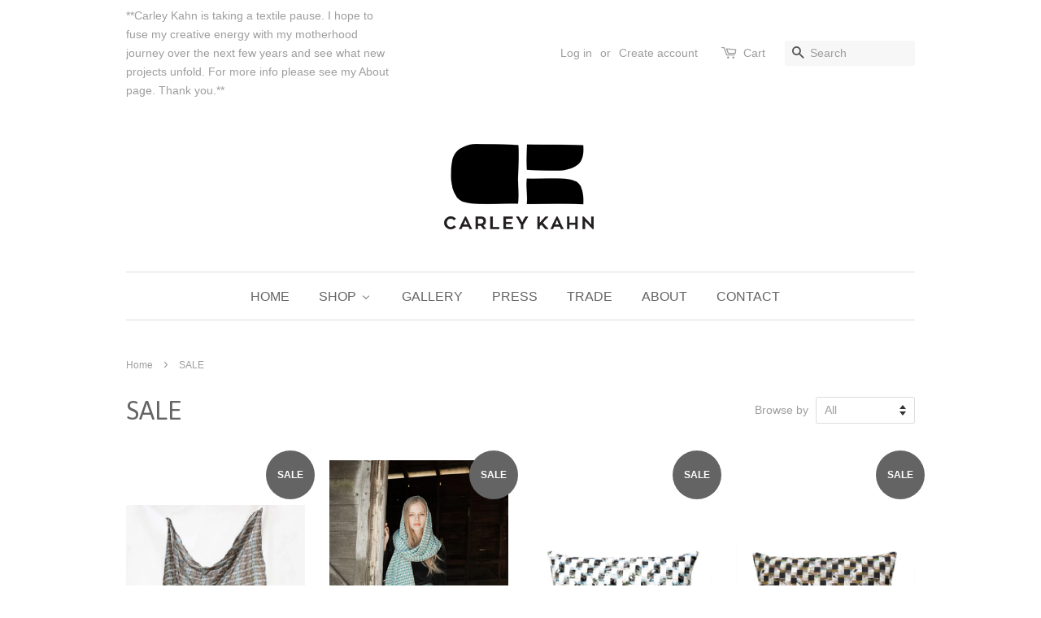

--- FILE ---
content_type: text/html; charset=utf-8
request_url: https://www.carleykahn.com/collections/sale?page=1
body_size: 34518
content:
<!doctype html>
<!--[if lt IE 7]><html class="no-js lt-ie9 lt-ie8 lt-ie7" lang="en"> <![endif]-->
<!--[if IE 7]><html class="no-js lt-ie9 lt-ie8" lang="en"> <![endif]-->
<!--[if IE 8]><html class="no-js lt-ie9" lang="en"> <![endif]-->
<!--[if IE 9 ]><html class="ie9 no-js"> <![endif]-->
<!--[if (gt IE 9)|!(IE)]><!--> <html class="no-js"> <!--<![endif]-->
<head>

  <!-- Basic page needs ================================================== -->
  <meta charset="utf-8">
  <meta http-equiv="X-UA-Compatible" content="IE=edge,chrome=1">

  
  <link rel="shortcut icon" href="//www.carleykahn.com/cdn/shop/files/CK_Logo_SHOPIFY_78ef7541-2421-41b0-bc0b-c494eff0ab91_32x32.gif?v=1613505954" type="image/png" />
  

  <!-- Title and description ================================================== -->
  <title>
  SALE &ndash; Carley Kahn
  </title>

  

  <!-- Social meta ================================================== -->
  

<meta property="og:type" content="website">

<meta property="og:title" content="SALE">

<meta property="og:url" content="https://www.carleykahn.com/collections/sale">




<meta property="og:site_name" content="Carley Kahn">


  <meta name="twitter:card" content="summary">





  <!-- Helpers ================================================== -->
  <link rel="canonical" href="https://www.carleykahn.com/collections/sale">
  <meta name="viewport" content="width=device-width,initial-scale=1">
  <meta name="theme-color" content="#646464">

  <!-- CSS ================================================== -->
  <link href="//www.carleykahn.com/cdn/shop/t/12/assets/timber.scss.css?v=90784179129731531161674755329" rel="stylesheet" type="text/css" media="all" />
  <link href="//www.carleykahn.com/cdn/shop/t/12/assets/theme.scss.css?v=8006075396292377001674755328" rel="stylesheet" type="text/css" media="all" />

  

  
    
    
    <link href="//fonts.googleapis.com/css?family=Asap:400" rel="stylesheet" type="text/css" media="all" />
  



  
  <script>
    window.theme = window.theme || {};
    
    var theme = {
      strings: {
        zoomClose: "Close (Esc)",
        zoomPrev: "Previous (Left arrow key)",
        zoomNext: "Next (Right arrow key)"
      },
      settings: {
        // Adding some settings to allow the editor to update correctly when they are changed
        themeBgImage: false,
        customBgImage: '',
        enableWideLayout: false,
        typeAccentTransform: false,
        typeAccentSpacing: false,
        baseFontSize: '16px',
        headerBaseFontSize: '32px',
        accentFontSize: '16px'
      },
      moneyFormat: "${{amount}}"
    }
  </script>

  <!-- Header hook for plugins ================================================== -->
  
  
  <script>window.performance && window.performance.mark && window.performance.mark('shopify.content_for_header.start');</script><meta id="shopify-digital-wallet" name="shopify-digital-wallet" content="/1593700/digital_wallets/dialog">
<meta name="shopify-checkout-api-token" content="c0d800e55144432025c19c69e2c5edf3">
<link rel="alternate" type="application/atom+xml" title="Feed" href="/collections/sale.atom" />
<link rel="next" href="/collections/sale?page=2">
<link rel="alternate" type="application/json+oembed" href="https://www.carleykahn.com/collections/sale.oembed">
<script async="async" src="/checkouts/internal/preloads.js?locale=en-US"></script>
<link rel="preconnect" href="https://shop.app" crossorigin="anonymous">
<script async="async" src="https://shop.app/checkouts/internal/preloads.js?locale=en-US&shop_id=1593700" crossorigin="anonymous"></script>
<script id="apple-pay-shop-capabilities" type="application/json">{"shopId":1593700,"countryCode":"US","currencyCode":"USD","merchantCapabilities":["supports3DS"],"merchantId":"gid:\/\/shopify\/Shop\/1593700","merchantName":"Carley Kahn","requiredBillingContactFields":["postalAddress","email"],"requiredShippingContactFields":["postalAddress","email"],"shippingType":"shipping","supportedNetworks":["visa","masterCard","amex","discover","elo","jcb"],"total":{"type":"pending","label":"Carley Kahn","amount":"1.00"},"shopifyPaymentsEnabled":true,"supportsSubscriptions":true}</script>
<script id="shopify-features" type="application/json">{"accessToken":"c0d800e55144432025c19c69e2c5edf3","betas":["rich-media-storefront-analytics"],"domain":"www.carleykahn.com","predictiveSearch":true,"shopId":1593700,"locale":"en"}</script>
<script>var Shopify = Shopify || {};
Shopify.shop = "carley-kahn.myshopify.com";
Shopify.locale = "en";
Shopify.currency = {"active":"USD","rate":"1.0"};
Shopify.country = "US";
Shopify.theme = {"name":"Sectioned Minimal","id":158965202,"schema_name":"Minimal","schema_version":"1.0","theme_store_id":null,"role":"main"};
Shopify.theme.handle = "null";
Shopify.theme.style = {"id":null,"handle":null};
Shopify.cdnHost = "www.carleykahn.com/cdn";
Shopify.routes = Shopify.routes || {};
Shopify.routes.root = "/";</script>
<script type="module">!function(o){(o.Shopify=o.Shopify||{}).modules=!0}(window);</script>
<script>!function(o){function n(){var o=[];function n(){o.push(Array.prototype.slice.apply(arguments))}return n.q=o,n}var t=o.Shopify=o.Shopify||{};t.loadFeatures=n(),t.autoloadFeatures=n()}(window);</script>
<script>
  window.ShopifyPay = window.ShopifyPay || {};
  window.ShopifyPay.apiHost = "shop.app\/pay";
  window.ShopifyPay.redirectState = null;
</script>
<script id="shop-js-analytics" type="application/json">{"pageType":"collection"}</script>
<script defer="defer" async type="module" src="//www.carleykahn.com/cdn/shopifycloud/shop-js/modules/v2/client.init-shop-cart-sync_WVOgQShq.en.esm.js"></script>
<script defer="defer" async type="module" src="//www.carleykahn.com/cdn/shopifycloud/shop-js/modules/v2/chunk.common_C_13GLB1.esm.js"></script>
<script defer="defer" async type="module" src="//www.carleykahn.com/cdn/shopifycloud/shop-js/modules/v2/chunk.modal_CLfMGd0m.esm.js"></script>
<script type="module">
  await import("//www.carleykahn.com/cdn/shopifycloud/shop-js/modules/v2/client.init-shop-cart-sync_WVOgQShq.en.esm.js");
await import("//www.carleykahn.com/cdn/shopifycloud/shop-js/modules/v2/chunk.common_C_13GLB1.esm.js");
await import("//www.carleykahn.com/cdn/shopifycloud/shop-js/modules/v2/chunk.modal_CLfMGd0m.esm.js");

  window.Shopify.SignInWithShop?.initShopCartSync?.({"fedCMEnabled":true,"windoidEnabled":true});

</script>
<script>
  window.Shopify = window.Shopify || {};
  if (!window.Shopify.featureAssets) window.Shopify.featureAssets = {};
  window.Shopify.featureAssets['shop-js'] = {"shop-cart-sync":["modules/v2/client.shop-cart-sync_DuR37GeY.en.esm.js","modules/v2/chunk.common_C_13GLB1.esm.js","modules/v2/chunk.modal_CLfMGd0m.esm.js"],"init-fed-cm":["modules/v2/client.init-fed-cm_BucUoe6W.en.esm.js","modules/v2/chunk.common_C_13GLB1.esm.js","modules/v2/chunk.modal_CLfMGd0m.esm.js"],"shop-toast-manager":["modules/v2/client.shop-toast-manager_B0JfrpKj.en.esm.js","modules/v2/chunk.common_C_13GLB1.esm.js","modules/v2/chunk.modal_CLfMGd0m.esm.js"],"init-shop-cart-sync":["modules/v2/client.init-shop-cart-sync_WVOgQShq.en.esm.js","modules/v2/chunk.common_C_13GLB1.esm.js","modules/v2/chunk.modal_CLfMGd0m.esm.js"],"shop-button":["modules/v2/client.shop-button_B_U3bv27.en.esm.js","modules/v2/chunk.common_C_13GLB1.esm.js","modules/v2/chunk.modal_CLfMGd0m.esm.js"],"init-windoid":["modules/v2/client.init-windoid_DuP9q_di.en.esm.js","modules/v2/chunk.common_C_13GLB1.esm.js","modules/v2/chunk.modal_CLfMGd0m.esm.js"],"shop-cash-offers":["modules/v2/client.shop-cash-offers_BmULhtno.en.esm.js","modules/v2/chunk.common_C_13GLB1.esm.js","modules/v2/chunk.modal_CLfMGd0m.esm.js"],"pay-button":["modules/v2/client.pay-button_CrPSEbOK.en.esm.js","modules/v2/chunk.common_C_13GLB1.esm.js","modules/v2/chunk.modal_CLfMGd0m.esm.js"],"init-customer-accounts":["modules/v2/client.init-customer-accounts_jNk9cPYQ.en.esm.js","modules/v2/client.shop-login-button_DJ5ldayH.en.esm.js","modules/v2/chunk.common_C_13GLB1.esm.js","modules/v2/chunk.modal_CLfMGd0m.esm.js"],"avatar":["modules/v2/client.avatar_BTnouDA3.en.esm.js"],"checkout-modal":["modules/v2/client.checkout-modal_pBPyh9w8.en.esm.js","modules/v2/chunk.common_C_13GLB1.esm.js","modules/v2/chunk.modal_CLfMGd0m.esm.js"],"init-shop-for-new-customer-accounts":["modules/v2/client.init-shop-for-new-customer-accounts_BUoCy7a5.en.esm.js","modules/v2/client.shop-login-button_DJ5ldayH.en.esm.js","modules/v2/chunk.common_C_13GLB1.esm.js","modules/v2/chunk.modal_CLfMGd0m.esm.js"],"init-customer-accounts-sign-up":["modules/v2/client.init-customer-accounts-sign-up_CnczCz9H.en.esm.js","modules/v2/client.shop-login-button_DJ5ldayH.en.esm.js","modules/v2/chunk.common_C_13GLB1.esm.js","modules/v2/chunk.modal_CLfMGd0m.esm.js"],"init-shop-email-lookup-coordinator":["modules/v2/client.init-shop-email-lookup-coordinator_CzjY5t9o.en.esm.js","modules/v2/chunk.common_C_13GLB1.esm.js","modules/v2/chunk.modal_CLfMGd0m.esm.js"],"shop-follow-button":["modules/v2/client.shop-follow-button_CsYC63q7.en.esm.js","modules/v2/chunk.common_C_13GLB1.esm.js","modules/v2/chunk.modal_CLfMGd0m.esm.js"],"shop-login-button":["modules/v2/client.shop-login-button_DJ5ldayH.en.esm.js","modules/v2/chunk.common_C_13GLB1.esm.js","modules/v2/chunk.modal_CLfMGd0m.esm.js"],"shop-login":["modules/v2/client.shop-login_B9ccPdmx.en.esm.js","modules/v2/chunk.common_C_13GLB1.esm.js","modules/v2/chunk.modal_CLfMGd0m.esm.js"],"lead-capture":["modules/v2/client.lead-capture_D0K_KgYb.en.esm.js","modules/v2/chunk.common_C_13GLB1.esm.js","modules/v2/chunk.modal_CLfMGd0m.esm.js"],"payment-terms":["modules/v2/client.payment-terms_BWmiNN46.en.esm.js","modules/v2/chunk.common_C_13GLB1.esm.js","modules/v2/chunk.modal_CLfMGd0m.esm.js"]};
</script>
<script>(function() {
  var isLoaded = false;
  function asyncLoad() {
    if (isLoaded) return;
    isLoaded = true;
    var urls = ["https:\/\/instafeed.nfcube.com\/cdn\/4db89129ad3248257f3abc12deedd131.js?shop=carley-kahn.myshopify.com","\/\/shopify.privy.com\/widget.js?shop=carley-kahn.myshopify.com","https:\/\/cdn.hextom.com\/js\/quickannouncementbar.js?shop=carley-kahn.myshopify.com"];
    for (var i = 0; i < urls.length; i++) {
      var s = document.createElement('script');
      s.type = 'text/javascript';
      s.async = true;
      s.src = urls[i];
      var x = document.getElementsByTagName('script')[0];
      x.parentNode.insertBefore(s, x);
    }
  };
  if(window.attachEvent) {
    window.attachEvent('onload', asyncLoad);
  } else {
    window.addEventListener('load', asyncLoad, false);
  }
})();</script>
<script id="__st">var __st={"a":1593700,"offset":-28800,"reqid":"509263d5-28e4-49be-b2ae-b069a0a59fbd-1769676839","pageurl":"www.carleykahn.com\/collections\/sale?page=1","u":"e923a6e1abfc","p":"collection","rtyp":"collection","rid":359408978};</script>
<script>window.ShopifyPaypalV4VisibilityTracking = true;</script>
<script id="captcha-bootstrap">!function(){'use strict';const t='contact',e='account',n='new_comment',o=[[t,t],['blogs',n],['comments',n],[t,'customer']],c=[[e,'customer_login'],[e,'guest_login'],[e,'recover_customer_password'],[e,'create_customer']],r=t=>t.map((([t,e])=>`form[action*='/${t}']:not([data-nocaptcha='true']) input[name='form_type'][value='${e}']`)).join(','),a=t=>()=>t?[...document.querySelectorAll(t)].map((t=>t.form)):[];function s(){const t=[...o],e=r(t);return a(e)}const i='password',u='form_key',d=['recaptcha-v3-token','g-recaptcha-response','h-captcha-response',i],f=()=>{try{return window.sessionStorage}catch{return}},m='__shopify_v',_=t=>t.elements[u];function p(t,e,n=!1){try{const o=window.sessionStorage,c=JSON.parse(o.getItem(e)),{data:r}=function(t){const{data:e,action:n}=t;return t[m]||n?{data:e,action:n}:{data:t,action:n}}(c);for(const[e,n]of Object.entries(r))t.elements[e]&&(t.elements[e].value=n);n&&o.removeItem(e)}catch(o){console.error('form repopulation failed',{error:o})}}const l='form_type',E='cptcha';function T(t){t.dataset[E]=!0}const w=window,h=w.document,L='Shopify',v='ce_forms',y='captcha';let A=!1;((t,e)=>{const n=(g='f06e6c50-85a8-45c8-87d0-21a2b65856fe',I='https://cdn.shopify.com/shopifycloud/storefront-forms-hcaptcha/ce_storefront_forms_captcha_hcaptcha.v1.5.2.iife.js',D={infoText:'Protected by hCaptcha',privacyText:'Privacy',termsText:'Terms'},(t,e,n)=>{const o=w[L][v],c=o.bindForm;if(c)return c(t,g,e,D).then(n);var r;o.q.push([[t,g,e,D],n]),r=I,A||(h.body.append(Object.assign(h.createElement('script'),{id:'captcha-provider',async:!0,src:r})),A=!0)});var g,I,D;w[L]=w[L]||{},w[L][v]=w[L][v]||{},w[L][v].q=[],w[L][y]=w[L][y]||{},w[L][y].protect=function(t,e){n(t,void 0,e),T(t)},Object.freeze(w[L][y]),function(t,e,n,w,h,L){const[v,y,A,g]=function(t,e,n){const i=e?o:[],u=t?c:[],d=[...i,...u],f=r(d),m=r(i),_=r(d.filter((([t,e])=>n.includes(e))));return[a(f),a(m),a(_),s()]}(w,h,L),I=t=>{const e=t.target;return e instanceof HTMLFormElement?e:e&&e.form},D=t=>v().includes(t);t.addEventListener('submit',(t=>{const e=I(t);if(!e)return;const n=D(e)&&!e.dataset.hcaptchaBound&&!e.dataset.recaptchaBound,o=_(e),c=g().includes(e)&&(!o||!o.value);(n||c)&&t.preventDefault(),c&&!n&&(function(t){try{if(!f())return;!function(t){const e=f();if(!e)return;const n=_(t);if(!n)return;const o=n.value;o&&e.removeItem(o)}(t);const e=Array.from(Array(32),(()=>Math.random().toString(36)[2])).join('');!function(t,e){_(t)||t.append(Object.assign(document.createElement('input'),{type:'hidden',name:u})),t.elements[u].value=e}(t,e),function(t,e){const n=f();if(!n)return;const o=[...t.querySelectorAll(`input[type='${i}']`)].map((({name:t})=>t)),c=[...d,...o],r={};for(const[a,s]of new FormData(t).entries())c.includes(a)||(r[a]=s);n.setItem(e,JSON.stringify({[m]:1,action:t.action,data:r}))}(t,e)}catch(e){console.error('failed to persist form',e)}}(e),e.submit())}));const S=(t,e)=>{t&&!t.dataset[E]&&(n(t,e.some((e=>e===t))),T(t))};for(const o of['focusin','change'])t.addEventListener(o,(t=>{const e=I(t);D(e)&&S(e,y())}));const B=e.get('form_key'),M=e.get(l),P=B&&M;t.addEventListener('DOMContentLoaded',(()=>{const t=y();if(P)for(const e of t)e.elements[l].value===M&&p(e,B);[...new Set([...A(),...v().filter((t=>'true'===t.dataset.shopifyCaptcha))])].forEach((e=>S(e,t)))}))}(h,new URLSearchParams(w.location.search),n,t,e,['guest_login'])})(!0,!0)}();</script>
<script integrity="sha256-4kQ18oKyAcykRKYeNunJcIwy7WH5gtpwJnB7kiuLZ1E=" data-source-attribution="shopify.loadfeatures" defer="defer" src="//www.carleykahn.com/cdn/shopifycloud/storefront/assets/storefront/load_feature-a0a9edcb.js" crossorigin="anonymous"></script>
<script crossorigin="anonymous" defer="defer" src="//www.carleykahn.com/cdn/shopifycloud/storefront/assets/shopify_pay/storefront-65b4c6d7.js?v=20250812"></script>
<script data-source-attribution="shopify.dynamic_checkout.dynamic.init">var Shopify=Shopify||{};Shopify.PaymentButton=Shopify.PaymentButton||{isStorefrontPortableWallets:!0,init:function(){window.Shopify.PaymentButton.init=function(){};var t=document.createElement("script");t.src="https://www.carleykahn.com/cdn/shopifycloud/portable-wallets/latest/portable-wallets.en.js",t.type="module",document.head.appendChild(t)}};
</script>
<script data-source-attribution="shopify.dynamic_checkout.buyer_consent">
  function portableWalletsHideBuyerConsent(e){var t=document.getElementById("shopify-buyer-consent"),n=document.getElementById("shopify-subscription-policy-button");t&&n&&(t.classList.add("hidden"),t.setAttribute("aria-hidden","true"),n.removeEventListener("click",e))}function portableWalletsShowBuyerConsent(e){var t=document.getElementById("shopify-buyer-consent"),n=document.getElementById("shopify-subscription-policy-button");t&&n&&(t.classList.remove("hidden"),t.removeAttribute("aria-hidden"),n.addEventListener("click",e))}window.Shopify?.PaymentButton&&(window.Shopify.PaymentButton.hideBuyerConsent=portableWalletsHideBuyerConsent,window.Shopify.PaymentButton.showBuyerConsent=portableWalletsShowBuyerConsent);
</script>
<script data-source-attribution="shopify.dynamic_checkout.cart.bootstrap">document.addEventListener("DOMContentLoaded",(function(){function t(){return document.querySelector("shopify-accelerated-checkout-cart, shopify-accelerated-checkout")}if(t())Shopify.PaymentButton.init();else{new MutationObserver((function(e,n){t()&&(Shopify.PaymentButton.init(),n.disconnect())})).observe(document.body,{childList:!0,subtree:!0})}}));
</script>
<link id="shopify-accelerated-checkout-styles" rel="stylesheet" media="screen" href="https://www.carleykahn.com/cdn/shopifycloud/portable-wallets/latest/accelerated-checkout-backwards-compat.css" crossorigin="anonymous">
<style id="shopify-accelerated-checkout-cart">
        #shopify-buyer-consent {
  margin-top: 1em;
  display: inline-block;
  width: 100%;
}

#shopify-buyer-consent.hidden {
  display: none;
}

#shopify-subscription-policy-button {
  background: none;
  border: none;
  padding: 0;
  text-decoration: underline;
  font-size: inherit;
  cursor: pointer;
}

#shopify-subscription-policy-button::before {
  box-shadow: none;
}

      </style>

<script>window.performance && window.performance.mark && window.performance.mark('shopify.content_for_header.end');</script>

  

<!--[if lt IE 9]>
<script src="//cdnjs.cloudflare.com/ajax/libs/html5shiv/3.7.2/html5shiv.min.js" type="text/javascript"></script>
<link href="//www.carleykahn.com/cdn/shop/t/12/assets/respond-proxy.html" id="respond-proxy" rel="respond-proxy" />
<link href="//www.carleykahn.com/search?q=0e22dce66a13e111880604530f49eb90" id="respond-redirect" rel="respond-redirect" />
<script src="//www.carleykahn.com/search?q=0e22dce66a13e111880604530f49eb90" type="text/javascript"></script>
<![endif]-->


  <script src="//ajax.googleapis.com/ajax/libs/jquery/2.2.3/jquery.min.js" type="text/javascript"></script>

  
  

<script type="application/vnd.locksmith+json">{"version":"v5.11","locked":false,"scope":"","access_granted":true,"access_denied":false,"manual_lock":false,"server_lock":false,"server_rendered":false,"hide_resource":false,"hide_links_to_resource":false,"transparent":true,"locks":{"all":[],"opened":[]},"keys":[],"state":{"template":"collection","theme":158965202,"product":null,"collection":"sale","page":null,"blog":null,"article":null,"app":null},"shop":{"customer_accounts_enabled":true},"now":1769676839,"path":"/collections/sale","customer":{"id":null,"email":null}}</script><script>/*!
  * Reqwest! A general purpose XHR connection manager
  * license MIT (c) Dustin Diaz 2015
  * https://github.com/ded/reqwest
  */
!function(e,t,r){"undefined"!=typeof module&&module.exports?module.exports=r():"function"==typeof define&&define.amd?define(r):t[e]=r()}("reqwest",this,function(){function succeed(e){var t=protocolRe.exec(e.url);return t=t&&t[1]||context.location.protocol,httpsRe.test(t)?twoHundo.test(e.request.status):!!e.request.response}function handleReadyState(e,t,r){return function(){return e._aborted?r(e.request):e._timedOut?r(e.request,"Request is aborted: timeout"):void(e.request&&4==e.request[readyState]&&(e.request.onreadystatechange=noop,succeed(e)?t(e.request):r(e.request)))}}function setHeaders(e,t){var r,a=t.headers||{};a.Accept=a.Accept||defaultHeaders.accept[t.type]||defaultHeaders.accept["*"];var n="undefined"!=typeof FormData&&t.data instanceof FormData;!t.crossOrigin&&!a[requestedWith]&&(a[requestedWith]=defaultHeaders.requestedWith),!a[contentType]&&!n&&(a[contentType]=t.contentType||defaultHeaders.contentType);for(r in a)a.hasOwnProperty(r)&&"setRequestHeader"in e&&e.setRequestHeader(r,a[r])}function setCredentials(e,t){"undefined"!=typeof t.withCredentials&&"undefined"!=typeof e.withCredentials&&(e.withCredentials=!!t.withCredentials)}function generalCallback(e){lastValue=e}function urlappend(e,t){return e+(/\?/.test(e)?"&":"?")+t}function handleJsonp(e,t,r,a){var n=uniqid++,s=e.jsonpCallback||"callback",i=e.jsonpCallbackName||reqwest.getcallbackPrefix(n),o=new RegExp("((^|\?|&)"+s+")=([^&]+)"),l=a.match(o),u=doc.createElement("script"),h=0,d=-1!==navigator.userAgent.indexOf("MSIE 10.0");return l?"?"===l[3]?a=a.replace(o,"$1="+i):i=l[3]:a=urlappend(a,s+"="+i),context[i]=generalCallback,u.type="text/javascript",u.src=a,u.async=!0,"undefined"!=typeof u.onreadystatechange&&!d&&(u.htmlFor=u.id="_reqwest_"+n),u.onload=u.onreadystatechange=function(){return u[readyState]&&"complete"!==u[readyState]&&"loaded"!==u[readyState]||h?!1:(u.onload=u.onreadystatechange=null,u.onclick&&u.onclick(),t(lastValue),lastValue=void 0,head.removeChild(u),h=1,void 0)},head.appendChild(u),{abort:function(){u.onload=u.onreadystatechange=null,r({},"Request is aborted: timeout",{}),lastValue=void 0,head.removeChild(u),h=1}}}function getRequest(e,t){var r,a=this.o,n=(a.method||"GET").toUpperCase(),s="string"==typeof a?a:a.url,i=a.processData!==!1&&a.data&&"string"!=typeof a.data?reqwest.toQueryString(a.data):a.data||null,o=!1;return("jsonp"==a.type||"GET"==n)&&i&&(s=urlappend(s,i),i=null),"jsonp"==a.type?handleJsonp(a,e,t,s):(r=a.xhr&&a.xhr(a)||xhr(a),r.open(n,s,a.async===!1?!1:!0),setHeaders(r,a),setCredentials(r,a),context[xDomainRequest]&&r instanceof context[xDomainRequest]?(r.onload=e,r.onerror=t,r.onprogress=function(){},o=!0):r.onreadystatechange=handleReadyState(this,e,t),a.before&&a.before(r),o?setTimeout(function(){r.send(i)},200):r.send(i),r)}function Reqwest(e,t){this.o=e,this.fn=t,init.apply(this,arguments)}function setType(e){return null===e?void 0:e.match("json")?"json":e.match("javascript")?"js":e.match("text")?"html":e.match("xml")?"xml":void 0}function init(o,fn){function complete(e){for(o.timeout&&clearTimeout(self.timeout),self.timeout=null;self._completeHandlers.length>0;)self._completeHandlers.shift()(e)}function success(resp){var type=o.type||resp&&setType(resp.getResponseHeader("Content-Type"));resp="jsonp"!==type?self.request:resp;var filteredResponse=globalSetupOptions.dataFilter(resp.responseText,type),r=filteredResponse;try{resp.responseText=r}catch(e){}if(r)switch(type){case"json":try{resp=context.JSON?context.JSON.parse(r):eval("("+r+")")}catch(err){return error(resp,"Could not parse JSON in response",err)}break;case"js":resp=eval(r);break;case"html":resp=r;break;case"xml":resp=resp.responseXML&&resp.responseXML.parseError&&resp.responseXML.parseError.errorCode&&resp.responseXML.parseError.reason?null:resp.responseXML}for(self._responseArgs.resp=resp,self._fulfilled=!0,fn(resp),self._successHandler(resp);self._fulfillmentHandlers.length>0;)resp=self._fulfillmentHandlers.shift()(resp);complete(resp)}function timedOut(){self._timedOut=!0,self.request.abort()}function error(e,t,r){for(e=self.request,self._responseArgs.resp=e,self._responseArgs.msg=t,self._responseArgs.t=r,self._erred=!0;self._errorHandlers.length>0;)self._errorHandlers.shift()(e,t,r);complete(e)}this.url="string"==typeof o?o:o.url,this.timeout=null,this._fulfilled=!1,this._successHandler=function(){},this._fulfillmentHandlers=[],this._errorHandlers=[],this._completeHandlers=[],this._erred=!1,this._responseArgs={};var self=this;fn=fn||function(){},o.timeout&&(this.timeout=setTimeout(function(){timedOut()},o.timeout)),o.success&&(this._successHandler=function(){o.success.apply(o,arguments)}),o.error&&this._errorHandlers.push(function(){o.error.apply(o,arguments)}),o.complete&&this._completeHandlers.push(function(){o.complete.apply(o,arguments)}),this.request=getRequest.call(this,success,error)}function reqwest(e,t){return new Reqwest(e,t)}function normalize(e){return e?e.replace(/\r?\n/g,"\r\n"):""}function serial(e,t){var r,a,n,s,i=e.name,o=e.tagName.toLowerCase(),l=function(e){e&&!e.disabled&&t(i,normalize(e.attributes.value&&e.attributes.value.specified?e.value:e.text))};if(!e.disabled&&i)switch(o){case"input":/reset|button|image|file/i.test(e.type)||(r=/checkbox/i.test(e.type),a=/radio/i.test(e.type),n=e.value,(!r&&!a||e.checked)&&t(i,normalize(r&&""===n?"on":n)));break;case"textarea":t(i,normalize(e.value));break;case"select":if("select-one"===e.type.toLowerCase())l(e.selectedIndex>=0?e.options[e.selectedIndex]:null);else for(s=0;e.length&&s<e.length;s++)e.options[s].selected&&l(e.options[s])}}function eachFormElement(){var e,t,r=this,a=function(e,t){var a,n,s;for(a=0;a<t.length;a++)for(s=e[byTag](t[a]),n=0;n<s.length;n++)serial(s[n],r)};for(t=0;t<arguments.length;t++)e=arguments[t],/input|select|textarea/i.test(e.tagName)&&serial(e,r),a(e,["input","select","textarea"])}function serializeQueryString(){return reqwest.toQueryString(reqwest.serializeArray.apply(null,arguments))}function serializeHash(){var e={};return eachFormElement.apply(function(t,r){t in e?(e[t]&&!isArray(e[t])&&(e[t]=[e[t]]),e[t].push(r)):e[t]=r},arguments),e}function buildParams(e,t,r,a){var n,s,i,o=/\[\]$/;if(isArray(t))for(s=0;t&&s<t.length;s++)i=t[s],r||o.test(e)?a(e,i):buildParams(e+"["+("object"==typeof i?s:"")+"]",i,r,a);else if(t&&"[object Object]"===t.toString())for(n in t)buildParams(e+"["+n+"]",t[n],r,a);else a(e,t)}var context=this;if("window"in context)var doc=document,byTag="getElementsByTagName",head=doc[byTag]("head")[0];else{var XHR2;try{XHR2=require("xhr2")}catch(ex){throw new Error("Peer dependency `xhr2` required! Please npm install xhr2")}}var httpsRe=/^http/,protocolRe=/(^\w+):\/\//,twoHundo=/^(20\d|1223)$/,readyState="readyState",contentType="Content-Type",requestedWith="X-Requested-With",uniqid=0,callbackPrefix="reqwest_"+ +new Date,lastValue,xmlHttpRequest="XMLHttpRequest",xDomainRequest="XDomainRequest",noop=function(){},isArray="function"==typeof Array.isArray?Array.isArray:function(e){return e instanceof Array},defaultHeaders={contentType:"application/x-www-form-urlencoded",requestedWith:xmlHttpRequest,accept:{"*":"text/javascript, text/html, application/xml, text/xml, */*",xml:"application/xml, text/xml",html:"text/html",text:"text/plain",json:"application/json, text/javascript",js:"application/javascript, text/javascript"}},xhr=function(e){if(e.crossOrigin===!0){var t=context[xmlHttpRequest]?new XMLHttpRequest:null;if(t&&"withCredentials"in t)return t;if(context[xDomainRequest])return new XDomainRequest;throw new Error("Browser does not support cross-origin requests")}return context[xmlHttpRequest]?new XMLHttpRequest:XHR2?new XHR2:new ActiveXObject("Microsoft.XMLHTTP")},globalSetupOptions={dataFilter:function(e){return e}};return Reqwest.prototype={abort:function(){this._aborted=!0,this.request.abort()},retry:function(){init.call(this,this.o,this.fn)},then:function(e,t){return e=e||function(){},t=t||function(){},this._fulfilled?this._responseArgs.resp=e(this._responseArgs.resp):this._erred?t(this._responseArgs.resp,this._responseArgs.msg,this._responseArgs.t):(this._fulfillmentHandlers.push(e),this._errorHandlers.push(t)),this},always:function(e){return this._fulfilled||this._erred?e(this._responseArgs.resp):this._completeHandlers.push(e),this},fail:function(e){return this._erred?e(this._responseArgs.resp,this._responseArgs.msg,this._responseArgs.t):this._errorHandlers.push(e),this},"catch":function(e){return this.fail(e)}},reqwest.serializeArray=function(){var e=[];return eachFormElement.apply(function(t,r){e.push({name:t,value:r})},arguments),e},reqwest.serialize=function(){if(0===arguments.length)return"";var e,t,r=Array.prototype.slice.call(arguments,0);return e=r.pop(),e&&e.nodeType&&r.push(e)&&(e=null),e&&(e=e.type),t="map"==e?serializeHash:"array"==e?reqwest.serializeArray:serializeQueryString,t.apply(null,r)},reqwest.toQueryString=function(e,t){var r,a,n=t||!1,s=[],i=encodeURIComponent,o=function(e,t){t="function"==typeof t?t():null==t?"":t,s[s.length]=i(e)+"="+i(t)};if(isArray(e))for(a=0;e&&a<e.length;a++)o(e[a].name,e[a].value);else for(r in e)e.hasOwnProperty(r)&&buildParams(r,e[r],n,o);return s.join("&").replace(/%20/g,"+")},reqwest.getcallbackPrefix=function(){return callbackPrefix},reqwest.compat=function(e,t){return e&&(e.type&&(e.method=e.type)&&delete e.type,e.dataType&&(e.type=e.dataType),e.jsonpCallback&&(e.jsonpCallbackName=e.jsonpCallback)&&delete e.jsonpCallback,e.jsonp&&(e.jsonpCallback=e.jsonp)),new Reqwest(e,t)},reqwest.ajaxSetup=function(e){e=e||{};for(var t in e)globalSetupOptions[t]=e[t]},reqwest}),!function(e){if("object"==typeof exports&&"undefined"!=typeof module)module.exports=e();else if("function"==typeof define&&define.amd)define([],e);else{var t;t="undefined"!=typeof window?window:"undefined"!=typeof global?global:"undefined"!=typeof self?self:this,t.pako=e()}}(function(){return function e(t,r,a){function n(i,o){if(!r[i]){if(!t[i]){var l="function"==typeof require&&require;if(!o&&l)return l(i,!0);if(s)return s(i,!0);var u=new Error("Cannot find module '"+i+"'");throw u.code="MODULE_NOT_FOUND",u}var h=r[i]={exports:{}};t[i][0].call(h.exports,function(e){var r=t[i][1][e];return n(r?r:e)},h,h.exports,e,t,r,a)}return r[i].exports}for(var s="function"==typeof require&&require,i=0;i<a.length;i++)n(a[i]);return n}({1:[function(e,t,r){"use strict";var a="undefined"!=typeof Uint8Array&&"undefined"!=typeof Uint16Array&&"undefined"!=typeof Int32Array;r.assign=function(e){for(var t=Array.prototype.slice.call(arguments,1);t.length;){var r=t.shift();if(r){if("object"!=typeof r)throw new TypeError(r+"must be non-object");for(var a in r)r.hasOwnProperty(a)&&(e[a]=r[a])}}return e},r.shrinkBuf=function(e,t){return e.length===t?e:e.subarray?e.subarray(0,t):(e.length=t,e)};var n={arraySet:function(e,t,r,a,n){if(t.subarray&&e.subarray)return void e.set(t.subarray(r,r+a),n);for(var s=0;a>s;s++)e[n+s]=t[r+s]},flattenChunks:function(e){var t,r,a,n,s,i;for(a=0,t=0,r=e.length;r>t;t++)a+=e[t].length;for(i=new Uint8Array(a),n=0,t=0,r=e.length;r>t;t++)s=e[t],i.set(s,n),n+=s.length;return i}},s={arraySet:function(e,t,r,a,n){for(var s=0;a>s;s++)e[n+s]=t[r+s]},flattenChunks:function(e){return[].concat.apply([],e)}};r.setTyped=function(e){e?(r.Buf8=Uint8Array,r.Buf16=Uint16Array,r.Buf32=Int32Array,r.assign(r,n)):(r.Buf8=Array,r.Buf16=Array,r.Buf32=Array,r.assign(r,s))},r.setTyped(a)},{}],2:[function(e,t,r){"use strict";function a(e,t){if(65537>t&&(e.subarray&&i||!e.subarray&&s))return String.fromCharCode.apply(null,n.shrinkBuf(e,t));for(var r="",a=0;t>a;a++)r+=String.fromCharCode(e[a]);return r}var n=e("./common"),s=!0,i=!0;try{String.fromCharCode.apply(null,[0])}catch(e){s=!1}try{String.fromCharCode.apply(null,new Uint8Array(1))}catch(e){i=!1}for(var o=new n.Buf8(256),l=0;256>l;l++)o[l]=l>=252?6:l>=248?5:l>=240?4:l>=224?3:l>=192?2:1;o[254]=o[254]=1,r.string2buf=function(e){var t,r,a,s,i,o=e.length,l=0;for(s=0;o>s;s++)r=e.charCodeAt(s),55296===(64512&r)&&o>s+1&&(a=e.charCodeAt(s+1),56320===(64512&a)&&(r=65536+(r-55296<<10)+(a-56320),s++)),l+=128>r?1:2048>r?2:65536>r?3:4;for(t=new n.Buf8(l),i=0,s=0;l>i;s++)r=e.charCodeAt(s),55296===(64512&r)&&o>s+1&&(a=e.charCodeAt(s+1),56320===(64512&a)&&(r=65536+(r-55296<<10)+(a-56320),s++)),128>r?t[i++]=r:2048>r?(t[i++]=192|r>>>6,t[i++]=128|63&r):65536>r?(t[i++]=224|r>>>12,t[i++]=128|r>>>6&63,t[i++]=128|63&r):(t[i++]=240|r>>>18,t[i++]=128|r>>>12&63,t[i++]=128|r>>>6&63,t[i++]=128|63&r);return t},r.buf2binstring=function(e){return a(e,e.length)},r.binstring2buf=function(e){for(var t=new n.Buf8(e.length),r=0,a=t.length;a>r;r++)t[r]=e.charCodeAt(r);return t},r.buf2string=function(e,t){var r,n,s,i,l=t||e.length,u=new Array(2*l);for(n=0,r=0;l>r;)if(s=e[r++],128>s)u[n++]=s;else if(i=o[s],i>4)u[n++]=65533,r+=i-1;else{for(s&=2===i?31:3===i?15:7;i>1&&l>r;)s=s<<6|63&e[r++],i--;i>1?u[n++]=65533:65536>s?u[n++]=s:(s-=65536,u[n++]=55296|s>>10&1023,u[n++]=56320|1023&s)}return a(u,n)},r.utf8border=function(e,t){var r;for(t=t||e.length,t>e.length&&(t=e.length),r=t-1;r>=0&&128===(192&e[r]);)r--;return 0>r?t:0===r?t:r+o[e[r]]>t?r:t}},{"./common":1}],3:[function(e,t,r){"use strict";function a(e,t,r,a){for(var n=65535&e|0,s=e>>>16&65535|0,i=0;0!==r;){i=r>2e3?2e3:r,r-=i;do n=n+t[a++]|0,s=s+n|0;while(--i);n%=65521,s%=65521}return n|s<<16|0}t.exports=a},{}],4:[function(e,t,r){"use strict";function a(){for(var e,t=[],r=0;256>r;r++){e=r;for(var a=0;8>a;a++)e=1&e?3988292384^e>>>1:e>>>1;t[r]=e}return t}function n(e,t,r,a){var n=s,i=a+r;e^=-1;for(var o=a;i>o;o++)e=e>>>8^n[255&(e^t[o])];return-1^e}var s=a();t.exports=n},{}],5:[function(e,t,r){"use strict";function a(e,t){return e.msg=B[t],t}function n(e){return(e<<1)-(e>4?9:0)}function s(e){for(var t=e.length;--t>=0;)e[t]=0}function i(e){var t=e.state,r=t.pending;r>e.avail_out&&(r=e.avail_out),0!==r&&(H.arraySet(e.output,t.pending_buf,t.pending_out,r,e.next_out),e.next_out+=r,t.pending_out+=r,e.total_out+=r,e.avail_out-=r,t.pending-=r,0===t.pending&&(t.pending_out=0))}function o(e,t){T._tr_flush_block(e,e.block_start>=0?e.block_start:-1,e.strstart-e.block_start,t),e.block_start=e.strstart,i(e.strm)}function l(e,t){e.pending_buf[e.pending++]=t}function u(e,t){e.pending_buf[e.pending++]=t>>>8&255,e.pending_buf[e.pending++]=255&t}function h(e,t,r,a){var n=e.avail_in;return n>a&&(n=a),0===n?0:(e.avail_in-=n,H.arraySet(t,e.input,e.next_in,n,r),1===e.state.wrap?e.adler=j(e.adler,t,n,r):2===e.state.wrap&&(e.adler=E(e.adler,t,n,r)),e.next_in+=n,e.total_in+=n,n)}function d(e,t){var r,a,n=e.max_chain_length,s=e.strstart,i=e.prev_length,o=e.nice_match,l=e.strstart>e.w_size-de?e.strstart-(e.w_size-de):0,u=e.window,h=e.w_mask,d=e.prev,c=e.strstart+he,f=u[s+i-1],m=u[s+i];e.prev_length>=e.good_match&&(n>>=2),o>e.lookahead&&(o=e.lookahead);do if(r=t,u[r+i]===m&&u[r+i-1]===f&&u[r]===u[s]&&u[++r]===u[s+1]){s+=2,r++;do;while(u[++s]===u[++r]&&u[++s]===u[++r]&&u[++s]===u[++r]&&u[++s]===u[++r]&&u[++s]===u[++r]&&u[++s]===u[++r]&&u[++s]===u[++r]&&u[++s]===u[++r]&&c>s);if(a=he-(c-s),s=c-he,a>i){if(e.match_start=t,i=a,a>=o)break;f=u[s+i-1],m=u[s+i]}}while((t=d[t&h])>l&&0!==--n);return i<=e.lookahead?i:e.lookahead}function c(e){var t,r,a,n,s,i=e.w_size;do{if(n=e.window_size-e.lookahead-e.strstart,e.strstart>=i+(i-de)){H.arraySet(e.window,e.window,i,i,0),e.match_start-=i,e.strstart-=i,e.block_start-=i,r=e.hash_size,t=r;do a=e.head[--t],e.head[t]=a>=i?a-i:0;while(--r);r=i,t=r;do a=e.prev[--t],e.prev[t]=a>=i?a-i:0;while(--r);n+=i}if(0===e.strm.avail_in)break;if(r=h(e.strm,e.window,e.strstart+e.lookahead,n),e.lookahead+=r,e.lookahead+e.insert>=ue)for(s=e.strstart-e.insert,e.ins_h=e.window[s],e.ins_h=(e.ins_h<<e.hash_shift^e.window[s+1])&e.hash_mask;e.insert&&(e.ins_h=(e.ins_h<<e.hash_shift^e.window[s+ue-1])&e.hash_mask,e.prev[s&e.w_mask]=e.head[e.ins_h],e.head[e.ins_h]=s,s++,e.insert--,!(e.lookahead+e.insert<ue)););}while(e.lookahead<de&&0!==e.strm.avail_in)}function f(e,t){var r=65535;for(r>e.pending_buf_size-5&&(r=e.pending_buf_size-5);;){if(e.lookahead<=1){if(c(e),0===e.lookahead&&t===O)return ve;if(0===e.lookahead)break}e.strstart+=e.lookahead,e.lookahead=0;var a=e.block_start+r;if((0===e.strstart||e.strstart>=a)&&(e.lookahead=e.strstart-a,e.strstart=a,o(e,!1),0===e.strm.avail_out))return ve;if(e.strstart-e.block_start>=e.w_size-de&&(o(e,!1),0===e.strm.avail_out))return ve}return e.insert=0,t===I?(o(e,!0),0===e.strm.avail_out?ke:xe):e.strstart>e.block_start&&(o(e,!1),0===e.strm.avail_out)?ve:ve}function m(e,t){for(var r,a;;){if(e.lookahead<de){if(c(e),e.lookahead<de&&t===O)return ve;if(0===e.lookahead)break}if(r=0,e.lookahead>=ue&&(e.ins_h=(e.ins_h<<e.hash_shift^e.window[e.strstart+ue-1])&e.hash_mask,r=e.prev[e.strstart&e.w_mask]=e.head[e.ins_h],e.head[e.ins_h]=e.strstart),0!==r&&e.strstart-r<=e.w_size-de&&(e.match_length=d(e,r)),e.match_length>=ue)if(a=T._tr_tally(e,e.strstart-e.match_start,e.match_length-ue),e.lookahead-=e.match_length,e.match_length<=e.max_lazy_match&&e.lookahead>=ue){e.match_length--;do e.strstart++,e.ins_h=(e.ins_h<<e.hash_shift^e.window[e.strstart+ue-1])&e.hash_mask,r=e.prev[e.strstart&e.w_mask]=e.head[e.ins_h],e.head[e.ins_h]=e.strstart;while(0!==--e.match_length);e.strstart++}else e.strstart+=e.match_length,e.match_length=0,e.ins_h=e.window[e.strstart],e.ins_h=(e.ins_h<<e.hash_shift^e.window[e.strstart+1])&e.hash_mask;else a=T._tr_tally(e,0,e.window[e.strstart]),e.lookahead--,e.strstart++;if(a&&(o(e,!1),0===e.strm.avail_out))return ve}return e.insert=e.strstart<ue-1?e.strstart:ue-1,t===I?(o(e,!0),0===e.strm.avail_out?ke:xe):e.last_lit&&(o(e,!1),0===e.strm.avail_out)?ve:ye}function _(e,t){for(var r,a,n;;){if(e.lookahead<de){if(c(e),e.lookahead<de&&t===O)return ve;if(0===e.lookahead)break}if(r=0,e.lookahead>=ue&&(e.ins_h=(e.ins_h<<e.hash_shift^e.window[e.strstart+ue-1])&e.hash_mask,r=e.prev[e.strstart&e.w_mask]=e.head[e.ins_h],e.head[e.ins_h]=e.strstart),e.prev_length=e.match_length,e.prev_match=e.match_start,e.match_length=ue-1,0!==r&&e.prev_length<e.max_lazy_match&&e.strstart-r<=e.w_size-de&&(e.match_length=d(e,r),e.match_length<=5&&(e.strategy===W||e.match_length===ue&&e.strstart-e.match_start>4096)&&(e.match_length=ue-1)),e.prev_length>=ue&&e.match_length<=e.prev_length){n=e.strstart+e.lookahead-ue,a=T._tr_tally(e,e.strstart-1-e.prev_match,e.prev_length-ue),e.lookahead-=e.prev_length-1,e.prev_length-=2;do++e.strstart<=n&&(e.ins_h=(e.ins_h<<e.hash_shift^e.window[e.strstart+ue-1])&e.hash_mask,r=e.prev[e.strstart&e.w_mask]=e.head[e.ins_h],e.head[e.ins_h]=e.strstart);while(0!==--e.prev_length);if(e.match_available=0,e.match_length=ue-1,e.strstart++,a&&(o(e,!1),0===e.strm.avail_out))return ve}else if(e.match_available){if(a=T._tr_tally(e,0,e.window[e.strstart-1]),a&&o(e,!1),e.strstart++,e.lookahead--,0===e.strm.avail_out)return ve}else e.match_available=1,e.strstart++,e.lookahead--}return e.match_available&&(a=T._tr_tally(e,0,e.window[e.strstart-1]),e.match_available=0),e.insert=e.strstart<ue-1?e.strstart:ue-1,t===I?(o(e,!0),0===e.strm.avail_out?ke:xe):e.last_lit&&(o(e,!1),0===e.strm.avail_out)?ve:ye}function p(e,t){for(var r,a,n,s,i=e.window;;){if(e.lookahead<=he){if(c(e),e.lookahead<=he&&t===O)return ve;if(0===e.lookahead)break}if(e.match_length=0,e.lookahead>=ue&&e.strstart>0&&(n=e.strstart-1,a=i[n],a===i[++n]&&a===i[++n]&&a===i[++n])){s=e.strstart+he;do;while(a===i[++n]&&a===i[++n]&&a===i[++n]&&a===i[++n]&&a===i[++n]&&a===i[++n]&&a===i[++n]&&a===i[++n]&&s>n);e.match_length=he-(s-n),e.match_length>e.lookahead&&(e.match_length=e.lookahead)}if(e.match_length>=ue?(r=T._tr_tally(e,1,e.match_length-ue),e.lookahead-=e.match_length,e.strstart+=e.match_length,e.match_length=0):(r=T._tr_tally(e,0,e.window[e.strstart]),e.lookahead--,e.strstart++),r&&(o(e,!1),0===e.strm.avail_out))return ve}return e.insert=0,t===I?(o(e,!0),0===e.strm.avail_out?ke:xe):e.last_lit&&(o(e,!1),0===e.strm.avail_out)?ve:ye}function g(e,t){for(var r;;){if(0===e.lookahead&&(c(e),0===e.lookahead)){if(t===O)return ve;break}if(e.match_length=0,r=T._tr_tally(e,0,e.window[e.strstart]),e.lookahead--,e.strstart++,r&&(o(e,!1),0===e.strm.avail_out))return ve}return e.insert=0,t===I?(o(e,!0),0===e.strm.avail_out?ke:xe):e.last_lit&&(o(e,!1),0===e.strm.avail_out)?ve:ye}function b(e,t,r,a,n){this.good_length=e,this.max_lazy=t,this.nice_length=r,this.max_chain=a,this.func=n}function w(e){e.window_size=2*e.w_size,s(e.head),e.max_lazy_match=R[e.level].max_lazy,e.good_match=R[e.level].good_length,e.nice_match=R[e.level].nice_length,e.max_chain_length=R[e.level].max_chain,e.strstart=0,e.block_start=0,e.lookahead=0,e.insert=0,e.match_length=e.prev_length=ue-1,e.match_available=0,e.ins_h=0}function v(){this.strm=null,this.status=0,this.pending_buf=null,this.pending_buf_size=0,this.pending_out=0,this.pending=0,this.wrap=0,this.gzhead=null,this.gzindex=0,this.method=K,this.last_flush=-1,this.w_size=0,this.w_bits=0,this.w_mask=0,this.window=null,this.window_size=0,this.prev=null,this.head=null,this.ins_h=0,this.hash_size=0,this.hash_bits=0,this.hash_mask=0,this.hash_shift=0,this.block_start=0,this.match_length=0,this.prev_match=0,this.match_available=0,this.strstart=0,this.match_start=0,this.lookahead=0,this.prev_length=0,this.max_chain_length=0,this.max_lazy_match=0,this.level=0,this.strategy=0,this.good_match=0,this.nice_match=0,this.dyn_ltree=new H.Buf16(2*oe),this.dyn_dtree=new H.Buf16(2*(2*se+1)),this.bl_tree=new H.Buf16(2*(2*ie+1)),s(this.dyn_ltree),s(this.dyn_dtree),s(this.bl_tree),this.l_desc=null,this.d_desc=null,this.bl_desc=null,this.bl_count=new H.Buf16(le+1),this.heap=new H.Buf16(2*ne+1),s(this.heap),this.heap_len=0,this.heap_max=0,this.depth=new H.Buf16(2*ne+1),s(this.depth),this.l_buf=0,this.lit_bufsize=0,this.last_lit=0,this.d_buf=0,this.opt_len=0,this.static_len=0,this.matches=0,this.insert=0,this.bi_buf=0,this.bi_valid=0}function y(e){var t;return e&&e.state?(e.total_in=e.total_out=0,e.data_type=Z,t=e.state,t.pending=0,t.pending_out=0,t.wrap<0&&(t.wrap=-t.wrap),t.status=t.wrap?fe:be,e.adler=2===t.wrap?0:1,t.last_flush=O,T._tr_init(t),N):a(e,M)}function k(e){var t=y(e);return t===N&&w(e.state),t}function x(e,t){return e&&e.state?2!==e.state.wrap?M:(e.state.gzhead=t,N):M}function z(e,t,r,n,s,i){if(!e)return M;var o=1;if(t===J&&(t=6),0>n?(o=0,n=-n):n>15&&(o=2,n-=16),1>s||s>Y||r!==K||8>n||n>15||0>t||t>9||0>i||i>G)return a(e,M);8===n&&(n=9);var l=new v;return e.state=l,l.strm=e,l.wrap=o,l.gzhead=null,l.w_bits=n,l.w_size=1<<l.w_bits,l.w_mask=l.w_size-1,l.hash_bits=s+7,l.hash_size=1<<l.hash_bits,l.hash_mask=l.hash_size-1,l.hash_shift=~~((l.hash_bits+ue-1)/ue),l.window=new H.Buf8(2*l.w_size),l.head=new H.Buf16(l.hash_size),l.prev=new H.Buf16(l.w_size),l.lit_bufsize=1<<s+6,l.pending_buf_size=4*l.lit_bufsize,l.pending_buf=new H.Buf8(l.pending_buf_size),l.d_buf=1*l.lit_bufsize,l.l_buf=3*l.lit_bufsize,l.level=t,l.strategy=i,l.method=r,k(e)}function q(e,t){return z(e,t,K,ee,te,$)}function A(e,t){var r,o,h,d;if(!e||!e.state||t>D||0>t)return e?a(e,M):M;if(o=e.state,!e.output||!e.input&&0!==e.avail_in||o.status===we&&t!==I)return a(e,0===e.avail_out?F:M);if(o.strm=e,r=o.last_flush,o.last_flush=t,o.status===fe)if(2===o.wrap)e.adler=0,l(o,31),l(o,139),l(o,8),o.gzhead?(l(o,(o.gzhead.text?1:0)+(o.gzhead.hcrc?2:0)+(o.gzhead.extra?4:0)+(o.gzhead.name?8:0)+(o.gzhead.comment?16:0)),l(o,255&o.gzhead.time),l(o,o.gzhead.time>>8&255),l(o,o.gzhead.time>>16&255),l(o,o.gzhead.time>>24&255),l(o,9===o.level?2:o.strategy>=Q||o.level<2?4:0),l(o,255&o.gzhead.os),o.gzhead.extra&&o.gzhead.extra.length&&(l(o,255&o.gzhead.extra.length),l(o,o.gzhead.extra.length>>8&255)),o.gzhead.hcrc&&(e.adler=E(e.adler,o.pending_buf,o.pending,0)),o.gzindex=0,o.status=me):(l(o,0),l(o,0),l(o,0),l(o,0),l(o,0),l(o,9===o.level?2:o.strategy>=Q||o.level<2?4:0),l(o,ze),o.status=be);else{var c=K+(o.w_bits-8<<4)<<8,f=-1;f=o.strategy>=Q||o.level<2?0:o.level<6?1:6===o.level?2:3,c|=f<<6,0!==o.strstart&&(c|=ce),c+=31-c%31,o.status=be,u(o,c),0!==o.strstart&&(u(o,e.adler>>>16),u(o,65535&e.adler)),e.adler=1}if(o.status===me)if(o.gzhead.extra){for(h=o.pending;o.gzindex<(65535&o.gzhead.extra.length)&&(o.pending!==o.pending_buf_size||(o.gzhead.hcrc&&o.pending>h&&(e.adler=E(e.adler,o.pending_buf,o.pending-h,h)),i(e),h=o.pending,o.pending!==o.pending_buf_size));)l(o,255&o.gzhead.extra[o.gzindex]),o.gzindex++;o.gzhead.hcrc&&o.pending>h&&(e.adler=E(e.adler,o.pending_buf,o.pending-h,h)),o.gzindex===o.gzhead.extra.length&&(o.gzindex=0,o.status=_e)}else o.status=_e;if(o.status===_e)if(o.gzhead.name){h=o.pending;do{if(o.pending===o.pending_buf_size&&(o.gzhead.hcrc&&o.pending>h&&(e.adler=E(e.adler,o.pending_buf,o.pending-h,h)),i(e),h=o.pending,o.pending===o.pending_buf_size)){d=1;break}d=o.gzindex<o.gzhead.name.length?255&o.gzhead.name.charCodeAt(o.gzindex++):0,l(o,d)}while(0!==d);o.gzhead.hcrc&&o.pending>h&&(e.adler=E(e.adler,o.pending_buf,o.pending-h,h)),0===d&&(o.gzindex=0,o.status=pe)}else o.status=pe;if(o.status===pe)if(o.gzhead.comment){h=o.pending;do{if(o.pending===o.pending_buf_size&&(o.gzhead.hcrc&&o.pending>h&&(e.adler=E(e.adler,o.pending_buf,o.pending-h,h)),i(e),h=o.pending,o.pending===o.pending_buf_size)){d=1;break}d=o.gzindex<o.gzhead.comment.length?255&o.gzhead.comment.charCodeAt(o.gzindex++):0,l(o,d)}while(0!==d);o.gzhead.hcrc&&o.pending>h&&(e.adler=E(e.adler,o.pending_buf,o.pending-h,h)),0===d&&(o.status=ge)}else o.status=ge;if(o.status===ge&&(o.gzhead.hcrc?(o.pending+2>o.pending_buf_size&&i(e),o.pending+2<=o.pending_buf_size&&(l(o,255&e.adler),l(o,e.adler>>8&255),e.adler=0,o.status=be)):o.status=be),0!==o.pending){if(i(e),0===e.avail_out)return o.last_flush=-1,N}else if(0===e.avail_in&&n(t)<=n(r)&&t!==I)return a(e,F);if(o.status===we&&0!==e.avail_in)return a(e,F);if(0!==e.avail_in||0!==o.lookahead||t!==O&&o.status!==we){var m=o.strategy===Q?g(o,t):o.strategy===V?p(o,t):R[o.level].func(o,t);if(m!==ke&&m!==xe||(o.status=we),m===ve||m===ke)return 0===e.avail_out&&(o.last_flush=-1),N;if(m===ye&&(t===L?T._tr_align(o):t!==D&&(T._tr_stored_block(o,0,0,!1),t===U&&(s(o.head),0===o.lookahead&&(o.strstart=0,o.block_start=0,o.insert=0))),i(e),0===e.avail_out))return o.last_flush=-1,N}return t!==I?N:o.wrap<=0?P:(2===o.wrap?(l(o,255&e.adler),l(o,e.adler>>8&255),l(o,e.adler>>16&255),l(o,e.adler>>24&255),l(o,255&e.total_in),l(o,e.total_in>>8&255),l(o,e.total_in>>16&255),l(o,e.total_in>>24&255)):(u(o,e.adler>>>16),u(o,65535&e.adler)),i(e),o.wrap>0&&(o.wrap=-o.wrap),0!==o.pending?N:P)}function S(e){var t;return e&&e.state?(t=e.state.status,t!==fe&&t!==me&&t!==_e&&t!==pe&&t!==ge&&t!==be&&t!==we?a(e,M):(e.state=null,t===be?a(e,X):N)):M}function C(e,t){var r,a,n,i,o,l,u,h,d=t.length;if(!e||!e.state)return M;if(r=e.state,i=r.wrap,2===i||1===i&&r.status!==fe||r.lookahead)return M;for(1===i&&(e.adler=j(e.adler,t,d,0)),r.wrap=0,d>=r.w_size&&(0===i&&(s(r.head),r.strstart=0,r.block_start=0,r.insert=0),h=new H.Buf8(r.w_size),H.arraySet(h,t,d-r.w_size,r.w_size,0),t=h,d=r.w_size),o=e.avail_in,l=e.next_in,u=e.input,e.avail_in=d,e.next_in=0,e.input=t,c(r);r.lookahead>=ue;){a=r.strstart,n=r.lookahead-(ue-1);do r.ins_h=(r.ins_h<<r.hash_shift^r.window[a+ue-1])&r.hash_mask,r.prev[a&r.w_mask]=r.head[r.ins_h],r.head[r.ins_h]=a,a++;while(--n);r.strstart=a,r.lookahead=ue-1,c(r)}return r.strstart+=r.lookahead,r.block_start=r.strstart,r.insert=r.lookahead,r.lookahead=0,r.match_length=r.prev_length=ue-1,r.match_available=0,e.next_in=l,e.input=u,e.avail_in=o,r.wrap=i,N}var R,H=e("../utils/common"),T=e("./trees"),j=e("./adler32"),E=e("./crc32"),B=e("./messages"),O=0,L=1,U=3,I=4,D=5,N=0,P=1,M=-2,X=-3,F=-5,J=-1,W=1,Q=2,V=3,G=4,$=0,Z=2,K=8,Y=9,ee=15,te=8,re=29,ae=256,ne=ae+1+re,se=30,ie=19,oe=2*ne+1,le=15,ue=3,he=258,de=he+ue+1,ce=32,fe=42,me=69,_e=73,pe=91,ge=103,be=113,we=666,ve=1,ye=2,ke=3,xe=4,ze=3;R=[new b(0,0,0,0,f),new b(4,4,8,4,m),new b(4,5,16,8,m),new b(4,6,32,32,m),new b(4,4,16,16,_),new b(8,16,32,32,_),new b(8,16,128,128,_),new b(8,32,128,256,_),new b(32,128,258,1024,_),new b(32,258,258,4096,_)],r.deflateInit=q,r.deflateInit2=z,r.deflateReset=k,r.deflateResetKeep=y,r.deflateSetHeader=x,r.deflate=A,r.deflateEnd=S,r.deflateSetDictionary=C,r.deflateInfo="pako deflate (from Nodeca project)"},{"../utils/common":1,"./adler32":3,"./crc32":4,"./messages":6,"./trees":7}],6:[function(e,t,r){"use strict";t.exports={2:"need dictionary",1:"stream end",0:"","-1":"file error","-2":"stream error","-3":"data error","-4":"insufficient memory","-5":"buffer error","-6":"incompatible version"}},{}],7:[function(e,t,r){"use strict";function a(e){for(var t=e.length;--t>=0;)e[t]=0}function n(e,t,r,a,n){this.static_tree=e,this.extra_bits=t,this.extra_base=r,this.elems=a,this.max_length=n,this.has_stree=e&&e.length}function s(e,t){this.dyn_tree=e,this.max_code=0,this.stat_desc=t}function i(e){return 256>e?le[e]:le[256+(e>>>7)]}function o(e,t){e.pending_buf[e.pending++]=255&t,e.pending_buf[e.pending++]=t>>>8&255}function l(e,t,r){e.bi_valid>G-r?(e.bi_buf|=t<<e.bi_valid&65535,o(e,e.bi_buf),e.bi_buf=t>>G-e.bi_valid,e.bi_valid+=r-G):(e.bi_buf|=t<<e.bi_valid&65535,e.bi_valid+=r)}function u(e,t,r){l(e,r[2*t],r[2*t+1])}function h(e,t){var r=0;do r|=1&e,e>>>=1,r<<=1;while(--t>0);return r>>>1}function d(e){16===e.bi_valid?(o(e,e.bi_buf),e.bi_buf=0,e.bi_valid=0):e.bi_valid>=8&&(e.pending_buf[e.pending++]=255&e.bi_buf,e.bi_buf>>=8,e.bi_valid-=8)}function c(e,t){var r,a,n,s,i,o,l=t.dyn_tree,u=t.max_code,h=t.stat_desc.static_tree,d=t.stat_desc.has_stree,c=t.stat_desc.extra_bits,f=t.stat_desc.extra_base,m=t.stat_desc.max_length,_=0;for(s=0;V>=s;s++)e.bl_count[s]=0;for(l[2*e.heap[e.heap_max]+1]=0,r=e.heap_max+1;Q>r;r++)a=e.heap[r],s=l[2*l[2*a+1]+1]+1,s>m&&(s=m,_++),l[2*a+1]=s,a>u||(e.bl_count[s]++,i=0,a>=f&&(i=c[a-f]),o=l[2*a],e.opt_len+=o*(s+i),d&&(e.static_len+=o*(h[2*a+1]+i)));if(0!==_){do{for(s=m-1;0===e.bl_count[s];)s--;e.bl_count[s]--,e.bl_count[s+1]+=2,e.bl_count[m]--,_-=2}while(_>0);for(s=m;0!==s;s--)for(a=e.bl_count[s];0!==a;)n=e.heap[--r],n>u||(l[2*n+1]!==s&&(e.opt_len+=(s-l[2*n+1])*l[2*n],l[2*n+1]=s),a--)}}function f(e,t,r){var a,n,s=new Array(V+1),i=0;for(a=1;V>=a;a++)s[a]=i=i+r[a-1]<<1;for(n=0;t>=n;n++){var o=e[2*n+1];0!==o&&(e[2*n]=h(s[o]++,o))}}function m(){var e,t,r,a,s,i=new Array(V+1);for(r=0,a=0;M-1>a;a++)for(he[a]=r,e=0;e<1<<te[a];e++)ue[r++]=a;for(ue[r-1]=a,s=0,a=0;16>a;a++)for(de[a]=s,e=0;e<1<<re[a];e++)le[s++]=a;for(s>>=7;J>a;a++)for(de[a]=s<<7,e=0;e<1<<re[a]-7;e++)le[256+s++]=a;for(t=0;V>=t;t++)i[t]=0;for(e=0;143>=e;)ie[2*e+1]=8,e++,i[8]++;for(;255>=e;)ie[2*e+1]=9,e++,i[9]++;for(;279>=e;)ie[2*e+1]=7,e++,i[7]++;for(;287>=e;)ie[2*e+1]=8,e++,i[8]++;for(f(ie,F+1,i),e=0;J>e;e++)oe[2*e+1]=5,oe[2*e]=h(e,5);ce=new n(ie,te,X+1,F,V),fe=new n(oe,re,0,J,V),me=new n(new Array(0),ae,0,W,$)}function _(e){var t;for(t=0;F>t;t++)e.dyn_ltree[2*t]=0;for(t=0;J>t;t++)e.dyn_dtree[2*t]=0;for(t=0;W>t;t++)e.bl_tree[2*t]=0;e.dyn_ltree[2*Z]=1,e.opt_len=e.static_len=0,e.last_lit=e.matches=0}function p(e){e.bi_valid>8?o(e,e.bi_buf):e.bi_valid>0&&(e.pending_buf[e.pending++]=e.bi_buf),e.bi_buf=0,e.bi_valid=0}function g(e,t,r,a){p(e),a&&(o(e,r),o(e,~r)),j.arraySet(e.pending_buf,e.window,t,r,e.pending),e.pending+=r}function b(e,t,r,a){var n=2*t,s=2*r;return e[n]<e[s]||e[n]===e[s]&&a[t]<=a[r]}function w(e,t,r){for(var a=e.heap[r],n=r<<1;n<=e.heap_len&&(n<e.heap_len&&b(t,e.heap[n+1],e.heap[n],e.depth)&&n++,!b(t,a,e.heap[n],e.depth));)e.heap[r]=e.heap[n],r=n,n<<=1;e.heap[r]=a}function v(e,t,r){var a,n,s,o,h=0;if(0!==e.last_lit)do a=e.pending_buf[e.d_buf+2*h]<<8|e.pending_buf[e.d_buf+2*h+1],n=e.pending_buf[e.l_buf+h],h++,0===a?u(e,n,t):(s=ue[n],u(e,s+X+1,t),o=te[s],0!==o&&(n-=he[s],l(e,n,o)),a--,s=i(a),u(e,s,r),o=re[s],0!==o&&(a-=de[s],l(e,a,o)));while(h<e.last_lit);u(e,Z,t)}function y(e,t){var r,a,n,s=t.dyn_tree,i=t.stat_desc.static_tree,o=t.stat_desc.has_stree,l=t.stat_desc.elems,u=-1;for(e.heap_len=0,e.heap_max=Q,r=0;l>r;r++)0!==s[2*r]?(e.heap[++e.heap_len]=u=r,e.depth[r]=0):s[2*r+1]=0;for(;e.heap_len<2;)n=e.heap[++e.heap_len]=2>u?++u:0,s[2*n]=1,e.depth[n]=0,e.opt_len--,o&&(e.static_len-=i[2*n+1]);for(t.max_code=u,r=e.heap_len>>1;r>=1;r--)w(e,s,r);n=l;do r=e.heap[1],e.heap[1]=e.heap[e.heap_len--],w(e,s,1),a=e.heap[1],e.heap[--e.heap_max]=r,e.heap[--e.heap_max]=a,s[2*n]=s[2*r]+s[2*a],e.depth[n]=(e.depth[r]>=e.depth[a]?e.depth[r]:e.depth[a])+1,s[2*r+1]=s[2*a+1]=n,e.heap[1]=n++,w(e,s,1);while(e.heap_len>=2);e.heap[--e.heap_max]=e.heap[1],c(e,t),f(s,u,e.bl_count)}function k(e,t,r){var a,n,s=-1,i=t[1],o=0,l=7,u=4;for(0===i&&(l=138,u=3),t[2*(r+1)+1]=65535,a=0;r>=a;a++)n=i,i=t[2*(a+1)+1],++o<l&&n===i||(u>o?e.bl_tree[2*n]+=o:0!==n?(n!==s&&e.bl_tree[2*n]++,e.bl_tree[2*K]++):10>=o?e.bl_tree[2*Y]++:e.bl_tree[2*ee]++,o=0,s=n,0===i?(l=138,u=3):n===i?(l=6,u=3):(l=7,u=4))}function x(e,t,r){var a,n,s=-1,i=t[1],o=0,h=7,d=4;for(0===i&&(h=138,d=3),a=0;r>=a;a++)if(n=i,i=t[2*(a+1)+1],!(++o<h&&n===i)){if(d>o){do u(e,n,e.bl_tree);while(0!==--o)}else 0!==n?(n!==s&&(u(e,n,e.bl_tree),o--),u(e,K,e.bl_tree),l(e,o-3,2)):10>=o?(u(e,Y,e.bl_tree),
l(e,o-3,3)):(u(e,ee,e.bl_tree),l(e,o-11,7));o=0,s=n,0===i?(h=138,d=3):n===i?(h=6,d=3):(h=7,d=4)}}function z(e){var t;for(k(e,e.dyn_ltree,e.l_desc.max_code),k(e,e.dyn_dtree,e.d_desc.max_code),y(e,e.bl_desc),t=W-1;t>=3&&0===e.bl_tree[2*ne[t]+1];t--);return e.opt_len+=3*(t+1)+5+5+4,t}function q(e,t,r,a){var n;for(l(e,t-257,5),l(e,r-1,5),l(e,a-4,4),n=0;a>n;n++)l(e,e.bl_tree[2*ne[n]+1],3);x(e,e.dyn_ltree,t-1),x(e,e.dyn_dtree,r-1)}function A(e){var t,r=4093624447;for(t=0;31>=t;t++,r>>>=1)if(1&r&&0!==e.dyn_ltree[2*t])return B;if(0!==e.dyn_ltree[18]||0!==e.dyn_ltree[20]||0!==e.dyn_ltree[26])return O;for(t=32;X>t;t++)if(0!==e.dyn_ltree[2*t])return O;return B}function S(e){_e||(m(),_e=!0),e.l_desc=new s(e.dyn_ltree,ce),e.d_desc=new s(e.dyn_dtree,fe),e.bl_desc=new s(e.bl_tree,me),e.bi_buf=0,e.bi_valid=0,_(e)}function C(e,t,r,a){l(e,(U<<1)+(a?1:0),3),g(e,t,r,!0)}function R(e){l(e,I<<1,3),u(e,Z,ie),d(e)}function H(e,t,r,a){var n,s,i=0;e.level>0?(e.strm.data_type===L&&(e.strm.data_type=A(e)),y(e,e.l_desc),y(e,e.d_desc),i=z(e),n=e.opt_len+3+7>>>3,s=e.static_len+3+7>>>3,n>=s&&(n=s)):n=s=r+5,n>=r+4&&-1!==t?C(e,t,r,a):e.strategy===E||s===n?(l(e,(I<<1)+(a?1:0),3),v(e,ie,oe)):(l(e,(D<<1)+(a?1:0),3),q(e,e.l_desc.max_code+1,e.d_desc.max_code+1,i+1),v(e,e.dyn_ltree,e.dyn_dtree)),_(e),a&&p(e)}function T(e,t,r){return e.pending_buf[e.d_buf+2*e.last_lit]=t>>>8&255,e.pending_buf[e.d_buf+2*e.last_lit+1]=255&t,e.pending_buf[e.l_buf+e.last_lit]=255&r,e.last_lit++,0===t?e.dyn_ltree[2*r]++:(e.matches++,t--,e.dyn_ltree[2*(ue[r]+X+1)]++,e.dyn_dtree[2*i(t)]++),e.last_lit===e.lit_bufsize-1}var j=e("../utils/common"),E=4,B=0,O=1,L=2,U=0,I=1,D=2,N=3,P=258,M=29,X=256,F=X+1+M,J=30,W=19,Q=2*F+1,V=15,G=16,$=7,Z=256,K=16,Y=17,ee=18,te=[0,0,0,0,0,0,0,0,1,1,1,1,2,2,2,2,3,3,3,3,4,4,4,4,5,5,5,5,0],re=[0,0,0,0,1,1,2,2,3,3,4,4,5,5,6,6,7,7,8,8,9,9,10,10,11,11,12,12,13,13],ae=[0,0,0,0,0,0,0,0,0,0,0,0,0,0,0,0,2,3,7],ne=[16,17,18,0,8,7,9,6,10,5,11,4,12,3,13,2,14,1,15],se=512,ie=new Array(2*(F+2));a(ie);var oe=new Array(2*J);a(oe);var le=new Array(se);a(le);var ue=new Array(P-N+1);a(ue);var he=new Array(M);a(he);var de=new Array(J);a(de);var ce,fe,me,_e=!1;r._tr_init=S,r._tr_stored_block=C,r._tr_flush_block=H,r._tr_tally=T,r._tr_align=R},{"../utils/common":1}],8:[function(e,t,r){"use strict";function a(){this.input=null,this.next_in=0,this.avail_in=0,this.total_in=0,this.output=null,this.next_out=0,this.avail_out=0,this.total_out=0,this.msg="",this.state=null,this.data_type=2,this.adler=0}t.exports=a},{}],"/lib/deflate.js":[function(e,t,r){"use strict";function a(e){if(!(this instanceof a))return new a(e);this.options=l.assign({level:b,method:v,chunkSize:16384,windowBits:15,memLevel:8,strategy:w,to:""},e||{});var t=this.options;t.raw&&t.windowBits>0?t.windowBits=-t.windowBits:t.gzip&&t.windowBits>0&&t.windowBits<16&&(t.windowBits+=16),this.err=0,this.msg="",this.ended=!1,this.chunks=[],this.strm=new d,this.strm.avail_out=0;var r=o.deflateInit2(this.strm,t.level,t.method,t.windowBits,t.memLevel,t.strategy);if(r!==_)throw new Error(h[r]);if(t.header&&o.deflateSetHeader(this.strm,t.header),t.dictionary){var n;if(n="string"==typeof t.dictionary?u.string2buf(t.dictionary):"[object ArrayBuffer]"===c.call(t.dictionary)?new Uint8Array(t.dictionary):t.dictionary,r=o.deflateSetDictionary(this.strm,n),r!==_)throw new Error(h[r]);this._dict_set=!0}}function n(e,t){var r=new a(t);if(r.push(e,!0),r.err)throw r.msg||h[r.err];return r.result}function s(e,t){return t=t||{},t.raw=!0,n(e,t)}function i(e,t){return t=t||{},t.gzip=!0,n(e,t)}var o=e("./zlib/deflate"),l=e("./utils/common"),u=e("./utils/strings"),h=e("./zlib/messages"),d=e("./zlib/zstream"),c=Object.prototype.toString,f=0,m=4,_=0,p=1,g=2,b=-1,w=0,v=8;a.prototype.push=function(e,t){var r,a,n=this.strm,s=this.options.chunkSize;if(this.ended)return!1;a=t===~~t?t:t===!0?m:f,"string"==typeof e?n.input=u.string2buf(e):"[object ArrayBuffer]"===c.call(e)?n.input=new Uint8Array(e):n.input=e,n.next_in=0,n.avail_in=n.input.length;do{if(0===n.avail_out&&(n.output=new l.Buf8(s),n.next_out=0,n.avail_out=s),r=o.deflate(n,a),r!==p&&r!==_)return this.onEnd(r),this.ended=!0,!1;0!==n.avail_out&&(0!==n.avail_in||a!==m&&a!==g)||("string"===this.options.to?this.onData(u.buf2binstring(l.shrinkBuf(n.output,n.next_out))):this.onData(l.shrinkBuf(n.output,n.next_out)))}while((n.avail_in>0||0===n.avail_out)&&r!==p);return a===m?(r=o.deflateEnd(this.strm),this.onEnd(r),this.ended=!0,r===_):a!==g||(this.onEnd(_),n.avail_out=0,!0)},a.prototype.onData=function(e){this.chunks.push(e)},a.prototype.onEnd=function(e){e===_&&("string"===this.options.to?this.result=this.chunks.join(""):this.result=l.flattenChunks(this.chunks)),this.chunks=[],this.err=e,this.msg=this.strm.msg},r.Deflate=a,r.deflate=n,r.deflateRaw=s,r.gzip=i},{"./utils/common":1,"./utils/strings":2,"./zlib/deflate":5,"./zlib/messages":6,"./zlib/zstream":8}]},{},[])("/lib/deflate.js")}),function(){var e=window.Locksmith={},t=document.querySelector('script[type="application/vnd.locksmith+json"]'),r=t&&t.innerHTML;if(e.state={},e.util={},r)try{e.state=JSON.parse(r)}catch(a){}if(document.addEventListener&&document.querySelector){var n,s,i,o=[76,79,67,75,83,77,73,84,72,49,49],l=function(){s=o.slice(0)},u="style",h=function(e){e&&27!==e.keyCode&&"click"!==e.type||(document.removeEventListener("keydown",h),document.removeEventListener("click",h),n&&document.body.removeChild(n),n=null)};l(),document.addEventListener("keyup",function(e){if(e.keyCode===s[0]){if(clearTimeout(i),s.shift(),s.length>0)return void(i=setTimeout(l,1e3));l(),h(),n=document.createElement("div"),n[u].width="50%",n[u].maxWidth="500px",n[u].height="35%",n[u].border="1px rgba(0, 0, 0, 0.2) solid",n[u].background="rgba(255, 255, 255, 0.99)",n[u].borderRadius="2px",n[u].position="fixed",n[u].top="50%",n[u].left="50%",n[u].transform="translateY(-50%) translateX(-50%)",n[u].boxShadow="0 2px 5px rgba(0, 0, 0, 0.3), 0 0 100px 500px rgba(255, 255, 255, 0.87)",n[u].zIndex="2147483645";var t=document.createElement("textarea");t.value=r,t[u].border="none",t[u].display="block",t[u].boxSizing="border-box",t[u].width="100%",t[u].height="100%",t[u].background="transparent",t[u].padding="10px",t[u].fontFamily="monospace",t[u].fontSize="13px",t[u].color="#333",t[u].resize="none",t[u].outline="none",t.readOnly=!0,n.appendChild(t),t.addEventListener("click",function(e){e.stopImmediatePropagation(),t.select()}),document.body.appendChild(n),t.select(),document.addEventListener("keydown",h),document.addEventListener("click",h)}})}e.path=e.state.path||window.location.pathname,e.customer=e.state.customer,e.token=null,e.basePath="/apps/locksmith",e.util.withToken=function(t){e.token?t(e.token):reqwest({url:"https://uselocksmith.com/proxy/token?shop=carley-kahn.myshopify.com",type:"html",crossOrigin:!0,success:function(r){e.token=r,t(r)}})},e.util.makeUrl=function(t,r,a){var n,s=e.basePath+t,i=[],o=e.util.cache();for(n in o)i.push(n+"="+encodeURIComponent(o[n]));for(n in r)i.push(n+"="+encodeURIComponent(r[n]));i.push("customer_id="+encodeURIComponent(e.customer.id)),i.push("customer_email="+encodeURIComponent(e.customer.email)),e.util.withToken(function(e){i.push("token="+e),s=s+(-1===s.indexOf("?")?"?":"&")+i.join("&"),a(s)})},e.util.cache=function(e){var t={};try{var r=function(e){return(document.cookie.match("(^|; )"+e+"=([^;]*)")||0)[2]};t=JSON.parse(decodeURIComponent(r("locksmith-params")||"{}"))}catch(a){}if(e){for(var n in e)t[n]=e[n];document.cookie="locksmith-params=; expires=Thu, 01 Jan 1970 00:00:00 GMT; path=/",document.cookie="locksmith-params="+encodeURIComponent(JSON.stringify(t))+"; path=/"}return t},e.util.spinnerHTML='<style>.spinner{-webkit-animation:spinner 1s infinite ease;animation:spinner 1s infinite ease;border-radius:50%;font-size:6px;height:1.5em;margin:40px auto 50px;position:relative;text-indent:-9999em;-webkit-transform:translateZ(0);transform:translateZ(0);width:1.5em}@-webkit-keyframes spinner{0%,100%{box-shadow:0 -2.6em 0 0 #fff,1.8em -1.8em 0 0 rgba(85,85,85,.2),2.5em 0 0 0 rgba(85,85,85,.2),1.75em 1.75em 0 0 rgba(85,85,85,.2),0 2.5em 0 0 rgba(85,85,85,.2),-1.8em 1.8em 0 0 rgba(85,85,85,.2),-2.6em 0 0 0 rgba(85,85,85,.5),-1.8em -1.8em 0 0 rgba(85,85,85,.7)}12.5%{box-shadow:0 -2.6em 0 0 rgba(85,85,85,.7),1.8em -1.8em 0 0 #fff,2.5em 0 0 0 rgba(85,85,85,.2),1.75em 1.75em 0 0 rgba(85,85,85,.2),0 2.5em 0 0 rgba(85,85,85,.2),-1.8em 1.8em 0 0 rgba(85,85,85,.2),-2.6em 0 0 0 rgba(85,85,85,.2),-1.8em -1.8em 0 0 rgba(85,85,85,.5)}25%{box-shadow:0 -2.6em 0 0 rgba(85,85,85,.5),1.8em -1.8em 0 0 rgba(85,85,85,.7),2.5em 0 0 0 #fff,1.75em 1.75em 0 0 rgba(85,85,85,.2),0 2.5em 0 0 rgba(85,85,85,.2),-1.8em 1.8em 0 0 rgba(85,85,85,.2),-2.6em 0 0 0 rgba(85,85,85,.2),-1.8em -1.8em 0 0 rgba(85,85,85,.2)}37.5%{box-shadow:0 -2.6em 0 0 rgba(85,85,85,.2),1.8em -1.8em 0 0 rgba(85,85,85,.5),2.5em 0 0 0 rgba(85,85,85,.7),1.75em 1.75em 0 0 #fff,0 2.5em 0 0 rgba(85,85,85,.2),-1.8em 1.8em 0 0 rgba(85,85,85,.2),-2.6em 0 0 0 rgba(85,85,85,.2),-1.8em -1.8em 0 0 rgba(85,85,85,.2)}50%{box-shadow:0 -2.6em 0 0 rgba(85,85,85,.2),1.8em -1.8em 0 0 rgba(85,85,85,.2),2.5em 0 0 0 rgba(85,85,85,.5),1.75em 1.75em 0 0 rgba(85,85,85,.7),0 2.5em 0 0 #fff,-1.8em 1.8em 0 0 rgba(85,85,85,.2),-2.6em 0 0 0 rgba(85,85,85,.2),-1.8em -1.8em 0 0 rgba(85,85,85,.2)}62.5%{box-shadow:0 -2.6em 0 0 rgba(85,85,85,.2),1.8em -1.8em 0 0 rgba(85,85,85,.2),2.5em 0 0 0 rgba(85,85,85,.2),1.75em 1.75em 0 0 rgba(85,85,85,.5),0 2.5em 0 0 rgba(85,85,85,.7),-1.8em 1.8em 0 0 #fff,-2.6em 0 0 0 rgba(85,85,85,.2),-1.8em -1.8em 0 0 rgba(85,85,85,.2)}75%{box-shadow:0 -2.6em 0 0 rgba(85,85,85,.2),1.8em -1.8em 0 0 rgba(85,85,85,.2),2.5em 0 0 0 rgba(85,85,85,.2),1.75em 1.75em 0 0 rgba(85,85,85,.2),0 2.5em 0 0 rgba(85,85,85,.5),-1.8em 1.8em 0 0 rgba(85,85,85,.7),-2.6em 0 0 0 #fff,-1.8em -1.8em 0 0 rgba(85,85,85,.2)}87.5%{box-shadow:0 -2.6em 0 0 rgba(85,85,85,.2),1.8em -1.8em 0 0 rgba(85,85,85,.2),2.5em 0 0 0 rgba(85,85,85,.2),1.75em 1.75em 0 0 rgba(85,85,85,.2),0 2.5em 0 0 rgba(85,85,85,.2),-1.8em 1.8em 0 0 rgba(85,85,85,.5),-2.6em 0 0 0 rgba(85,85,85,.7),-1.8em -1.8em 0 0 #fff}}@keyframes spinner{0%,100%{box-shadow:0 -2.6em 0 0 #fff,1.8em -1.8em 0 0 rgba(85,85,85,.2),2.5em 0 0 0 rgba(85,85,85,.2),1.75em 1.75em 0 0 rgba(85,85,85,.2),0 2.5em 0 0 rgba(85,85,85,.2),-1.8em 1.8em 0 0 rgba(85,85,85,.2),-2.6em 0 0 0 rgba(85,85,85,.5),-1.8em -1.8em 0 0 rgba(85,85,85,.7)}12.5%{box-shadow:0 -2.6em 0 0 rgba(85,85,85,.7),1.8em -1.8em 0 0 #fff,2.5em 0 0 0 rgba(85,85,85,.2),1.75em 1.75em 0 0 rgba(85,85,85,.2),0 2.5em 0 0 rgba(85,85,85,.2),-1.8em 1.8em 0 0 rgba(85,85,85,.2),-2.6em 0 0 0 rgba(85,85,85,.2),-1.8em -1.8em 0 0 rgba(85,85,85,.5)}25%{box-shadow:0 -2.6em 0 0 rgba(85,85,85,.5),1.8em -1.8em 0 0 rgba(85,85,85,.7),2.5em 0 0 0 #fff,1.75em 1.75em 0 0 rgba(85,85,85,.2),0 2.5em 0 0 rgba(85,85,85,.2),-1.8em 1.8em 0 0 rgba(85,85,85,.2),-2.6em 0 0 0 rgba(85,85,85,.2),-1.8em -1.8em 0 0 rgba(85,85,85,.2)}37.5%{box-shadow:0 -2.6em 0 0 rgba(85,85,85,.2),1.8em -1.8em 0 0 rgba(85,85,85,.5),2.5em 0 0 0 rgba(85,85,85,.7),1.75em 1.75em 0 0 #fff,0 2.5em 0 0 rgba(85,85,85,.2),-1.8em 1.8em 0 0 rgba(85,85,85,.2),-2.6em 0 0 0 rgba(85,85,85,.2),-1.8em -1.8em 0 0 rgba(85,85,85,.2)}50%{box-shadow:0 -2.6em 0 0 rgba(85,85,85,.2),1.8em -1.8em 0 0 rgba(85,85,85,.2),2.5em 0 0 0 rgba(85,85,85,.5),1.75em 1.75em 0 0 rgba(85,85,85,.7),0 2.5em 0 0 #fff,-1.8em 1.8em 0 0 rgba(85,85,85,.2),-2.6em 0 0 0 rgba(85,85,85,.2),-1.8em -1.8em 0 0 rgba(85,85,85,.2)}62.5%{box-shadow:0 -2.6em 0 0 rgba(85,85,85,.2),1.8em -1.8em 0 0 rgba(85,85,85,.2),2.5em 0 0 0 rgba(85,85,85,.2),1.75em 1.75em 0 0 rgba(85,85,85,.5),0 2.5em 0 0 rgba(85,85,85,.7),-1.8em 1.8em 0 0 #fff,-2.6em 0 0 0 rgba(85,85,85,.2),-1.8em -1.8em 0 0 rgba(85,85,85,.2)}75%{box-shadow:0 -2.6em 0 0 rgba(85,85,85,.2),1.8em -1.8em 0 0 rgba(85,85,85,.2),2.5em 0 0 0 rgba(85,85,85,.2),1.75em 1.75em 0 0 rgba(85,85,85,.2),0 2.5em 0 0 rgba(85,85,85,.5),-1.8em 1.8em 0 0 rgba(85,85,85,.7),-2.6em 0 0 0 #fff,-1.8em -1.8em 0 0 rgba(85,85,85,.2)}87.5%{box-shadow:0 -2.6em 0 0 rgba(85,85,85,.2),1.8em -1.8em 0 0 rgba(85,85,85,.2),2.5em 0 0 0 rgba(85,85,85,.2),1.75em 1.75em 0 0 rgba(85,85,85,.2),0 2.5em 0 0 rgba(85,85,85,.2),-1.8em 1.8em 0 0 rgba(85,85,85,.5),-2.6em 0 0 0 rgba(85,85,85,.7),-1.8em -1.8em 0 0 #fff}}</style><div class="spinner"></div>',e.util.clobberBody=function(e){document.body.innerHTML=e},e.util.clobberDocument=function(e){e.responseText&&(e=e.responseText),document.documentElement&&document.removeChild(document.documentElement);var t=document.open("text/html","replace");t.writeln(e),t.close(),setTimeout(function(){var e=t.querySelector("[autofocus]");e&&e.focus()},100)},e.util.serializeForm=function(e){if(e&&"FORM"===e.nodeName){var t,r,a={};for(t=e.elements.length-1;t>=0;t-=1)if(""!==e.elements[t].name)switch(e.elements[t].nodeName){case"INPUT":switch(e.elements[t].type){default:case"text":case"hidden":case"password":case"button":case"reset":case"submit":a[e.elements[t].name]=e.elements[t].value;break;case"checkbox":case"radio":e.elements[t].checked&&(a[e.elements[t].name]=e.elements[t].value);break;case"file":}break;case"TEXTAREA":a[e.elements[t].name]=e.elements[t].value;break;case"SELECT":switch(e.elements[t].type){case"select-one":a[e.elements[t].name]=e.elements[t].value;break;case"select-multiple":for(r=e.elements[t].options.length-1;r>=0;r-=1)e.elements[t].options[r].selected&&(a[e.elements[t].name]=e.elements[t].options[r].value)}break;case"BUTTON":switch(e.elements[t].type){case"reset":case"submit":case"button":a[e.elements[t].name]=e.elements[t].value}}return a}},e.util.on=function(e,t,r){var a="locksmith-"+e+t,n=function(e){-1===e.target.className.split(/\s+/).indexOf(t)||e[a]||(e[a]=!0,r(e))};document.attachEvent?document.attachEvent(e,n):document.addEventListener(e,n,!1)};var d={};e.getState=function(t,r,a){var n=t+JSON.stringify(r);e.util.makeUrl(t,r,function(e){reqwest({url:e,method:"get",type:"html",error:function(e){throw console.error(e),alert("Something went wrong! Please refresh and try again."),e},success:function(e){d[n]=e;var t=e.match(/<script type="application\/vnd\.locksmithjson">\s*([^]+?)\s*<\/script>/);a(t?JSON.parse(t[1]):{})}})})},e.get=function(t,r,a){a&&a.spinner===!1||e.util.clobberBody(e.util.spinnerHTML);var n=t+JSON.stringify(r);return d[n]?void e.util.clobberDocument(d[n]):void e.util.makeUrl(t,r,function(t){reqwest({url:t,method:"get",type:"html",error:function(e){throw console.error(e),alert("Something went wrong! Please refresh and try again."),e},success:function(t){d[n]=t,e.util.clobberDocument(t)}})})},e.post=function(t,r,a){a&&a.spinner===!1||e.util.clobberBody(e.util.spinnerHTML),e.util.makeUrl(t,{},function(t){reqwest({url:t,method:"post",type:"html",data:r,error:function(e){throw console.error(e),alert("Something went wrong! Please refresh and try again."),e},success:e.util.clobberDocument})})},e.getResourceState=function(t){e.getState("/resource",{path:e.path,search:window.location.search},t)},e.getResource=function(t){e.get("/resource",{path:e.path,search:window.location.search},t)},e.postResource=function(t,r){t.locksmith_source?"undefined"!=typeof localStorage?(localStorage.setItem("_locksmith_source",t.locksmith_source),localStorage.setItem("_locksmith_signature",t.locksmith_signature)):(window._locksmith_source=t.locksmith_source,window._locksmith_signature=t.locksmith_signature):"undefined"!=typeof localStorage?(t.locksmith_source=localStorage.getItem("_locksmith_source"),t.locksmith_signature=localStorage.getItem("_locksmith_signature")):(t.locksmith_source=window._locksmith_source,t.locksmith_signature=window._locksmith_signature),t.path=e.path,t.search=window.location.search,e.post("/resource",t,r)}}();</script><script>!function(){Locksmith.state.server_lock&&!Locksmith.state.server_rendered&&(Locksmith.state.manual_lock&&Locksmith.state.access_denied||Locksmith.getResource()),Locksmith.util.on("submit","locksmith-resource-form",function(e){e.preventDefault();var t=Locksmith.util.serializeForm(e.target);Locksmith.postResource(t,{spinner:!1})})}();</script><!-- BEGIN app block: shopify://apps/buddha-mega-menu-navigation/blocks/megamenu/dbb4ce56-bf86-4830-9b3d-16efbef51c6f -->
<script>
        var productImageAndPrice = [],
            collectionImages = [],
            articleImages = [],
            mmLivIcons = false,
            mmFlipClock = false,
            mmFixesUseJquery = false,
            mmNumMMI = 7,
            mmSchemaTranslation = {},
            mmMenuStrings =  [] ,
            mmShopLocale = "en",
            mmShopLocaleCollectionsRoute = "/collections",
            mmSchemaDesignJSON = [{"action":"menu-select","value":"main-menu"},{"action":"design","setting":"font_family","value":"Default"},{"action":"design","setting":"tree_sub_direction","value":"set_tree_auto"},{"action":"design","setting":"button_background_hover_color","value":"#0d8781"},{"action":"design","setting":"link_hover_color","value":"#0da19a"},{"action":"design","setting":"button_background_color","value":"#0da19a"},{"action":"design","setting":"link_color","value":"#4e4e4e"},{"action":"design","setting":"background_hover_color","value":"#f9f9f9"},{"action":"design","setting":"background_color","value":"#ffffff"},{"action":"design","setting":"button_text_hover_color","value":"#ffffff"},{"action":"design","setting":"button_text_color","value":"#ffffff"},{"action":"design","setting":"font_size","value":"13px"},{"action":"design","setting":"text_color","value":"#222222"},{"action":"design","setting":"vertical_text_color","value":"#4e4e4e"},{"action":"design","setting":"vertical_link_color","value":"#4e4e4e"},{"action":"design","setting":"vertical_link_hover_color","value":"#0da19a"},{"action":"design","setting":"vertical_font_size","value":"13px"}],
            mmDomChangeSkipUl = ",.flex-direction-nav",
            buddhaMegaMenuShop = "carley-kahn.myshopify.com",
            mmWireframeCompression = "0",
            mmExtensionAssetUrl = "https://cdn.shopify.com/extensions/019abe06-4a3f-7763-88da-170e1b54169b/mega-menu-151/assets/";var bestSellersHTML = '';var newestProductsHTML = '';/* get link lists api */
        var linkLists={"main-menu" : {"title":"Main Menu", "items":["/","/","/pages/gallery","/pages/press","/pages/trade","/pages/contact","/pages/about-us",]},"footer" : {"title":"Footer", "items":["/search","/pages/faq","/pages/shipping-returns","/pages/terms-conditions","/pages/privacy-security-1","/pages/credits",]},"sale" : {"title":"SALE", "items":["/collections/pillows","/collections/scarves",]},"customer-account-main-menu" : {"title":"Customer account main menu", "items":["/","https://shopify.com/1593700/account/orders?locale=en&amp;region_country=US",]},};/*ENDPARSE*/

        

        /* set product prices *//* get the collection images *//* get the article images *//* customer fixes */
        var mmThemeFixesAfter = function(){ verticalMenuMaxWidth = 768; /* user request 34129 */ mmAddStyle(" .horizontal-mega-menu li.buddha-menu-item { z-index: 8900 !important; } .horizontal-mega-menu li.buddha-menu-item:hover { z-index: 8901 !important; } .horizontal-mega-menu li.buddha-menu-item.mega-hover { z-index: 8901 !important; } ", "themeScript"); }; 
        

        var mmWireframe = {"html" : "<li class=\"buddha-menu-item\"  ><a data-href=\"/\" href=\"/\" aria-label=\"HOME\" data-no-instant=\"\" onclick=\"mmGoToPage(this, event); return false;\"  ><i class=\"mm-icon static fa fa-none\" aria-hidden=\"true\"></i><span class=\"mm-title\">HOME</span></a></li><li class=\"buddha-menu-item\"  ><a data-href=\"/\" href=\"/\" aria-label=\"SHOP\" data-no-instant=\"\" onclick=\"mmGoToPage(this, event); return false;\"  ><span class=\"mm-title\">SHOP</span><i class=\"mm-arrow mm-angle-down\" aria-hidden=\"true\"></i><span class=\"toggle-menu-btn\" style=\"display:none;\" title=\"Toggle menu\" onclick=\"return toggleSubmenu(this)\"><span class=\"mm-arrow-icon\"><span class=\"bar-one\"></span><span class=\"bar-two\"></span></span></span></a><ul class=\"mm-submenu tree  small \"><li data-href=\"/collections/upholstery-fabric\" href=\"/collections/upholstery-fabric\" aria-label=\"FABRIC BY THE YARD\" data-no-instant=\"\" onclick=\"mmGoToPage(this, event); return false;\"  ><a data-href=\"/collections/upholstery-fabric\" href=\"/collections/upholstery-fabric\" aria-label=\"FABRIC BY THE YARD\" data-no-instant=\"\" onclick=\"mmGoToPage(this, event); return false;\"  ><span class=\"mm-title\">FABRIC BY THE YARD</span></a></li><li data-href=\"/collections/sample-kits\" href=\"/collections/sample-kits\" aria-label=\"SAMPLE KITS\" data-no-instant=\"\" onclick=\"mmGoToPage(this, event); return false;\"  ><a data-href=\"/collections/sample-kits\" href=\"/collections/sample-kits\" aria-label=\"SAMPLE KITS\" data-no-instant=\"\" onclick=\"mmGoToPage(this, event); return false;\"  ><span class=\"mm-title\">SAMPLE KITS</span></a></li><li data-href=\"/\" href=\"/\" aria-label=\"COLLECTIONS\" data-no-instant=\"\" onclick=\"mmGoToPage(this, event); return false;\"  ><a data-href=\"/\" href=\"/\" aria-label=\"COLLECTIONS\" data-no-instant=\"\" onclick=\"mmGoToPage(this, event); return false;\"  ><span class=\"mm-title\">COLLECTIONS</span><i class=\"mm-arrow mm-angle-down\" aria-hidden=\"true\"></i><span class=\"toggle-menu-btn\" style=\"display:none;\" title=\"Toggle menu\" onclick=\"return toggleSubmenu(this)\"><span class=\"mm-arrow-icon\"><span class=\"bar-one\"></span><span class=\"bar-two\"></span></span></span></a><ul class=\"mm-submenu tree  small mm-last-level\"><li data-href=\"/collections/iceland\" href=\"/collections/iceland\" aria-label=\"ICELAND\" data-no-instant=\"\" onclick=\"mmGoToPage(this, event); return false;\"  ><a data-href=\"/collections/iceland\" href=\"/collections/iceland\" aria-label=\"ICELAND\" data-no-instant=\"\" onclick=\"mmGoToPage(this, event); return false;\"  ><span class=\"mm-title\">ICELAND</span></a></li><li data-href=\"/collections/palm\" href=\"/collections/palm\" aria-label=\"PALM\" data-no-instant=\"\" onclick=\"mmGoToPage(this, event); return false;\"  ><a data-href=\"/collections/palm\" href=\"/collections/palm\" aria-label=\"PALM\" data-no-instant=\"\" onclick=\"mmGoToPage(this, event); return false;\"  ><span class=\"mm-title\">PALM</span></a></li><li data-href=\"/collections/marble-1\" href=\"/collections/marble-1\" aria-label=\"MARBLE\" data-no-instant=\"\" onclick=\"mmGoToPage(this, event); return false;\"  ><a data-href=\"/collections/marble-1\" href=\"/collections/marble-1\" aria-label=\"MARBLE\" data-no-instant=\"\" onclick=\"mmGoToPage(this, event); return false;\"  ><span class=\"mm-title\">MARBLE</span></a></li><li data-href=\"/collections/marble\" href=\"/collections/marble\" aria-label=\"SHALLOWS\" data-no-instant=\"\" onclick=\"mmGoToPage(this, event); return false;\"  ><a data-href=\"/collections/marble\" href=\"/collections/marble\" aria-label=\"SHALLOWS\" data-no-instant=\"\" onclick=\"mmGoToPage(this, event); return false;\"  ><span class=\"mm-title\">SHALLOWS</span></a></li></ul></li><li data-href=\"/\" href=\"/\" aria-label=\"SALE\" data-no-instant=\"\" onclick=\"mmGoToPage(this, event); return false;\"  ><a data-href=\"/\" href=\"/\" aria-label=\"SALE\" data-no-instant=\"\" onclick=\"mmGoToPage(this, event); return false;\"  ><span class=\"mm-title\">SALE</span><i class=\"mm-arrow mm-angle-down\" aria-hidden=\"true\"></i><span class=\"toggle-menu-btn\" style=\"display:none;\" title=\"Toggle menu\" onclick=\"return toggleSubmenu(this)\"><span class=\"mm-arrow-icon\"><span class=\"bar-one\"></span><span class=\"bar-two\"></span></span></span></a><ul class=\"mm-submenu tree  small mm-last-level\"><li data-href=\"/collections/pillows\" href=\"/collections/pillows\" aria-label=\"PILLOWS\" data-no-instant=\"\" onclick=\"mmGoToPage(this, event); return false;\"  ><a data-href=\"/collections/pillows\" href=\"/collections/pillows\" aria-label=\"PILLOWS\" data-no-instant=\"\" onclick=\"mmGoToPage(this, event); return false;\"  ><span class=\"mm-title\">PILLOWS</span></a></li><li data-href=\"/collections/scarves\" href=\"/collections/scarves\" aria-label=\"SCARVES\" data-no-instant=\"\" onclick=\"mmGoToPage(this, event); return false;\"  ><a data-href=\"/collections/scarves\" href=\"/collections/scarves\" aria-label=\"SCARVES\" data-no-instant=\"\" onclick=\"mmGoToPage(this, event); return false;\"  ><span class=\"mm-title\">SCARVES</span></a></li></ul></li></ul></li><li class=\"buddha-menu-item\"  ><a data-href=\"/pages/gallery\" href=\"/pages/gallery\" aria-label=\"GALLERY\" data-no-instant=\"\" onclick=\"mmGoToPage(this, event); return false;\"  ><span class=\"mm-title\">GALLERY</span></a></li><li class=\"buddha-menu-item\"  ><a data-href=\"/pages/press\" href=\"/pages/press\" aria-label=\"PRESS\" data-no-instant=\"\" onclick=\"mmGoToPage(this, event); return false;\"  ><span class=\"mm-title\">PRESS</span></a></li><li class=\"buddha-menu-item\"  ><a data-href=\"/pages/trade\" href=\"/pages/trade\" aria-label=\"TRADE\" data-no-instant=\"\" onclick=\"mmGoToPage(this, event); return false;\"  ><span class=\"mm-title\">TRADE</span></a></li><li class=\"buddha-menu-item\"  ><a data-href=\"/pages/about-us\" href=\"/pages/about-us\" aria-label=\"ABOUT\" data-no-instant=\"\" onclick=\"mmGoToPage(this, event); return false;\"  ><span class=\"mm-title\">ABOUT</span></a></li><li class=\"buddha-menu-item\"  ><a data-href=\"/pages/contact\" href=\"/pages/contact\" aria-label=\"CONTACT\" data-no-instant=\"\" onclick=\"mmGoToPage(this, event); return false;\"  ><span class=\"mm-title\">CONTACT</span></a></li>" };

        function mmLoadJS(file, async = true) {
            let script = document.createElement("script");
            script.setAttribute("src", file);
            script.setAttribute("data-no-instant", "");
            script.setAttribute("type", "text/javascript");
            script.setAttribute("async", async);
            document.head.appendChild(script);
        }
        function mmLoadCSS(file) {  
            var style = document.createElement('link');
            style.href = file;
            style.type = 'text/css';
            style.rel = 'stylesheet';
            document.head.append(style); 
        }
              
        var mmDisableWhenResIsLowerThan = '';
        var mmLoadResources = (mmDisableWhenResIsLowerThan == '' || mmDisableWhenResIsLowerThan == 0 || (mmDisableWhenResIsLowerThan > 0 && window.innerWidth>=mmDisableWhenResIsLowerThan));
        if (mmLoadResources) {
            /* load resources via js injection */
            mmLoadJS("https://cdn.shopify.com/extensions/019abe06-4a3f-7763-88da-170e1b54169b/mega-menu-151/assets/buddha-megamenu.js");
            
            mmLoadCSS("https://cdn.shopify.com/extensions/019abe06-4a3f-7763-88da-170e1b54169b/mega-menu-151/assets/buddha-megamenu2.css");}
    </script><!-- HIDE ORIGINAL MENU --><style id="mmHideOriginalMenuStyle"> #AccessibleNav{visibility: hidden !important;} </style>
        <script>
            setTimeout(function(){
                var mmHideStyle  = document.querySelector("#mmHideOriginalMenuStyle");
                if (mmHideStyle) mmHideStyle.parentNode.removeChild(mmHideStyle);
            },10000);
        </script>
<!-- END app block --><meta property="og:image" content="https://cdn.shopify.com/s/files/1/0159/3700/files/CK_Logo_PRINT.jpg?height=628&pad_color=fff&v=1613505954&width=1200" />
<meta property="og:image:secure_url" content="https://cdn.shopify.com/s/files/1/0159/3700/files/CK_Logo_PRINT.jpg?height=628&pad_color=fff&v=1613505954&width=1200" />
<meta property="og:image:width" content="1200" />
<meta property="og:image:height" content="628" />
<link href="https://monorail-edge.shopifysvc.com" rel="dns-prefetch">
<script>(function(){if ("sendBeacon" in navigator && "performance" in window) {try {var session_token_from_headers = performance.getEntriesByType('navigation')[0].serverTiming.find(x => x.name == '_s').description;} catch {var session_token_from_headers = undefined;}var session_cookie_matches = document.cookie.match(/_shopify_s=([^;]*)/);var session_token_from_cookie = session_cookie_matches && session_cookie_matches.length === 2 ? session_cookie_matches[1] : "";var session_token = session_token_from_headers || session_token_from_cookie || "";function handle_abandonment_event(e) {var entries = performance.getEntries().filter(function(entry) {return /monorail-edge.shopifysvc.com/.test(entry.name);});if (!window.abandonment_tracked && entries.length === 0) {window.abandonment_tracked = true;var currentMs = Date.now();var navigation_start = performance.timing.navigationStart;var payload = {shop_id: 1593700,url: window.location.href,navigation_start,duration: currentMs - navigation_start,session_token,page_type: "collection"};window.navigator.sendBeacon("https://monorail-edge.shopifysvc.com/v1/produce", JSON.stringify({schema_id: "online_store_buyer_site_abandonment/1.1",payload: payload,metadata: {event_created_at_ms: currentMs,event_sent_at_ms: currentMs}}));}}window.addEventListener('pagehide', handle_abandonment_event);}}());</script>
<script id="web-pixels-manager-setup">(function e(e,d,r,n,o){if(void 0===o&&(o={}),!Boolean(null===(a=null===(i=window.Shopify)||void 0===i?void 0:i.analytics)||void 0===a?void 0:a.replayQueue)){var i,a;window.Shopify=window.Shopify||{};var t=window.Shopify;t.analytics=t.analytics||{};var s=t.analytics;s.replayQueue=[],s.publish=function(e,d,r){return s.replayQueue.push([e,d,r]),!0};try{self.performance.mark("wpm:start")}catch(e){}var l=function(){var e={modern:/Edge?\/(1{2}[4-9]|1[2-9]\d|[2-9]\d{2}|\d{4,})\.\d+(\.\d+|)|Firefox\/(1{2}[4-9]|1[2-9]\d|[2-9]\d{2}|\d{4,})\.\d+(\.\d+|)|Chrom(ium|e)\/(9{2}|\d{3,})\.\d+(\.\d+|)|(Maci|X1{2}).+ Version\/(15\.\d+|(1[6-9]|[2-9]\d|\d{3,})\.\d+)([,.]\d+|)( \(\w+\)|)( Mobile\/\w+|) Safari\/|Chrome.+OPR\/(9{2}|\d{3,})\.\d+\.\d+|(CPU[ +]OS|iPhone[ +]OS|CPU[ +]iPhone|CPU IPhone OS|CPU iPad OS)[ +]+(15[._]\d+|(1[6-9]|[2-9]\d|\d{3,})[._]\d+)([._]\d+|)|Android:?[ /-](13[3-9]|1[4-9]\d|[2-9]\d{2}|\d{4,})(\.\d+|)(\.\d+|)|Android.+Firefox\/(13[5-9]|1[4-9]\d|[2-9]\d{2}|\d{4,})\.\d+(\.\d+|)|Android.+Chrom(ium|e)\/(13[3-9]|1[4-9]\d|[2-9]\d{2}|\d{4,})\.\d+(\.\d+|)|SamsungBrowser\/([2-9]\d|\d{3,})\.\d+/,legacy:/Edge?\/(1[6-9]|[2-9]\d|\d{3,})\.\d+(\.\d+|)|Firefox\/(5[4-9]|[6-9]\d|\d{3,})\.\d+(\.\d+|)|Chrom(ium|e)\/(5[1-9]|[6-9]\d|\d{3,})\.\d+(\.\d+|)([\d.]+$|.*Safari\/(?![\d.]+ Edge\/[\d.]+$))|(Maci|X1{2}).+ Version\/(10\.\d+|(1[1-9]|[2-9]\d|\d{3,})\.\d+)([,.]\d+|)( \(\w+\)|)( Mobile\/\w+|) Safari\/|Chrome.+OPR\/(3[89]|[4-9]\d|\d{3,})\.\d+\.\d+|(CPU[ +]OS|iPhone[ +]OS|CPU[ +]iPhone|CPU IPhone OS|CPU iPad OS)[ +]+(10[._]\d+|(1[1-9]|[2-9]\d|\d{3,})[._]\d+)([._]\d+|)|Android:?[ /-](13[3-9]|1[4-9]\d|[2-9]\d{2}|\d{4,})(\.\d+|)(\.\d+|)|Mobile Safari.+OPR\/([89]\d|\d{3,})\.\d+\.\d+|Android.+Firefox\/(13[5-9]|1[4-9]\d|[2-9]\d{2}|\d{4,})\.\d+(\.\d+|)|Android.+Chrom(ium|e)\/(13[3-9]|1[4-9]\d|[2-9]\d{2}|\d{4,})\.\d+(\.\d+|)|Android.+(UC? ?Browser|UCWEB|U3)[ /]?(15\.([5-9]|\d{2,})|(1[6-9]|[2-9]\d|\d{3,})\.\d+)\.\d+|SamsungBrowser\/(5\.\d+|([6-9]|\d{2,})\.\d+)|Android.+MQ{2}Browser\/(14(\.(9|\d{2,})|)|(1[5-9]|[2-9]\d|\d{3,})(\.\d+|))(\.\d+|)|K[Aa][Ii]OS\/(3\.\d+|([4-9]|\d{2,})\.\d+)(\.\d+|)/},d=e.modern,r=e.legacy,n=navigator.userAgent;return n.match(d)?"modern":n.match(r)?"legacy":"unknown"}(),u="modern"===l?"modern":"legacy",c=(null!=n?n:{modern:"",legacy:""})[u],f=function(e){return[e.baseUrl,"/wpm","/b",e.hashVersion,"modern"===e.buildTarget?"m":"l",".js"].join("")}({baseUrl:d,hashVersion:r,buildTarget:u}),m=function(e){var d=e.version,r=e.bundleTarget,n=e.surface,o=e.pageUrl,i=e.monorailEndpoint;return{emit:function(e){var a=e.status,t=e.errorMsg,s=(new Date).getTime(),l=JSON.stringify({metadata:{event_sent_at_ms:s},events:[{schema_id:"web_pixels_manager_load/3.1",payload:{version:d,bundle_target:r,page_url:o,status:a,surface:n,error_msg:t},metadata:{event_created_at_ms:s}}]});if(!i)return console&&console.warn&&console.warn("[Web Pixels Manager] No Monorail endpoint provided, skipping logging."),!1;try{return self.navigator.sendBeacon.bind(self.navigator)(i,l)}catch(e){}var u=new XMLHttpRequest;try{return u.open("POST",i,!0),u.setRequestHeader("Content-Type","text/plain"),u.send(l),!0}catch(e){return console&&console.warn&&console.warn("[Web Pixels Manager] Got an unhandled error while logging to Monorail."),!1}}}}({version:r,bundleTarget:l,surface:e.surface,pageUrl:self.location.href,monorailEndpoint:e.monorailEndpoint});try{o.browserTarget=l,function(e){var d=e.src,r=e.async,n=void 0===r||r,o=e.onload,i=e.onerror,a=e.sri,t=e.scriptDataAttributes,s=void 0===t?{}:t,l=document.createElement("script"),u=document.querySelector("head"),c=document.querySelector("body");if(l.async=n,l.src=d,a&&(l.integrity=a,l.crossOrigin="anonymous"),s)for(var f in s)if(Object.prototype.hasOwnProperty.call(s,f))try{l.dataset[f]=s[f]}catch(e){}if(o&&l.addEventListener("load",o),i&&l.addEventListener("error",i),u)u.appendChild(l);else{if(!c)throw new Error("Did not find a head or body element to append the script");c.appendChild(l)}}({src:f,async:!0,onload:function(){if(!function(){var e,d;return Boolean(null===(d=null===(e=window.Shopify)||void 0===e?void 0:e.analytics)||void 0===d?void 0:d.initialized)}()){var d=window.webPixelsManager.init(e)||void 0;if(d){var r=window.Shopify.analytics;r.replayQueue.forEach((function(e){var r=e[0],n=e[1],o=e[2];d.publishCustomEvent(r,n,o)})),r.replayQueue=[],r.publish=d.publishCustomEvent,r.visitor=d.visitor,r.initialized=!0}}},onerror:function(){return m.emit({status:"failed",errorMsg:"".concat(f," has failed to load")})},sri:function(e){var d=/^sha384-[A-Za-z0-9+/=]+$/;return"string"==typeof e&&d.test(e)}(c)?c:"",scriptDataAttributes:o}),m.emit({status:"loading"})}catch(e){m.emit({status:"failed",errorMsg:(null==e?void 0:e.message)||"Unknown error"})}}})({shopId: 1593700,storefrontBaseUrl: "https://www.carleykahn.com",extensionsBaseUrl: "https://extensions.shopifycdn.com/cdn/shopifycloud/web-pixels-manager",monorailEndpoint: "https://monorail-edge.shopifysvc.com/unstable/produce_batch",surface: "storefront-renderer",enabledBetaFlags: ["2dca8a86"],webPixelsConfigList: [{"id":"87982272","eventPayloadVersion":"v1","runtimeContext":"LAX","scriptVersion":"1","type":"CUSTOM","privacyPurposes":["ANALYTICS"],"name":"Google Analytics tag (migrated)"},{"id":"shopify-app-pixel","configuration":"{}","eventPayloadVersion":"v1","runtimeContext":"STRICT","scriptVersion":"0450","apiClientId":"shopify-pixel","type":"APP","privacyPurposes":["ANALYTICS","MARKETING"]},{"id":"shopify-custom-pixel","eventPayloadVersion":"v1","runtimeContext":"LAX","scriptVersion":"0450","apiClientId":"shopify-pixel","type":"CUSTOM","privacyPurposes":["ANALYTICS","MARKETING"]}],isMerchantRequest: false,initData: {"shop":{"name":"Carley Kahn","paymentSettings":{"currencyCode":"USD"},"myshopifyDomain":"carley-kahn.myshopify.com","countryCode":"US","storefrontUrl":"https:\/\/www.carleykahn.com"},"customer":null,"cart":null,"checkout":null,"productVariants":[],"purchasingCompany":null},},"https://www.carleykahn.com/cdn","1d2a099fw23dfb22ep557258f5m7a2edbae",{"modern":"","legacy":""},{"shopId":"1593700","storefrontBaseUrl":"https:\/\/www.carleykahn.com","extensionBaseUrl":"https:\/\/extensions.shopifycdn.com\/cdn\/shopifycloud\/web-pixels-manager","surface":"storefront-renderer","enabledBetaFlags":"[\"2dca8a86\"]","isMerchantRequest":"false","hashVersion":"1d2a099fw23dfb22ep557258f5m7a2edbae","publish":"custom","events":"[[\"page_viewed\",{}],[\"collection_viewed\",{\"collection\":{\"id\":\"359408978\",\"title\":\"SALE\",\"productVariants\":[{\"price\":{\"amount\":99.0,\"currencyCode\":\"USD\"},\"product\":{\"title\":\"Abel Tasman\",\"vendor\":\"Carley Kahn\",\"id\":\"92709356\",\"untranslatedTitle\":\"Abel Tasman\",\"url\":\"\/products\/abel-tasman-scarf\",\"type\":\"Scarves\"},\"id\":\"216863492\",\"image\":{\"src\":\"\/\/www.carleykahn.com\/cdn\/shop\/products\/Scarf20_Shopify.jpg?v=1486494993\"},\"sku\":\"\",\"title\":\"Default Title\",\"untranslatedTitle\":\"Default Title\"},{\"price\":{\"amount\":124.0,\"currencyCode\":\"USD\"},\"product\":{\"title\":\"Biscuit Basin\",\"vendor\":\"Carley Kahn\",\"id\":\"153444465\",\"untranslatedTitle\":\"Biscuit Basin\",\"url\":\"\/products\/biscuit-basin-scarf\",\"type\":\"Scarves\"},\"id\":\"351176963\",\"image\":{\"src\":\"\/\/www.carleykahn.com\/cdn\/shop\/products\/BuscuitBasin2_Shopify.jpg?v=1486495015\"},\"sku\":\"\",\"title\":\"Default Title\",\"untranslatedTitle\":\"Default Title\"},{\"price\":{\"amount\":69.0,\"currencyCode\":\"USD\"},\"product\":{\"title\":\"BLOCK PILLOW (12x20\\\") in Agate\",\"vendor\":\"Carley Kahn\",\"id\":\"8798406546\",\"untranslatedTitle\":\"BLOCK PILLOW (12x20\\\") in Agate\",\"url\":\"\/products\/copy-of-block-pillow-12x20-in-opal-2\",\"type\":\"Pillow\"},\"id\":\"29843636050\",\"image\":{\"src\":\"\/\/www.carleykahn.com\/cdn\/shop\/products\/Block_Agate_Pillow_12x20_30bda648-1187-46b7-9139-7b1337d030b6.jpg?v=1485977300\"},\"sku\":\"\",\"title\":\"Default Title\",\"untranslatedTitle\":\"Default Title\"},{\"price\":{\"amount\":69.0,\"currencyCode\":\"USD\"},\"product\":{\"title\":\"BLOCK PILLOW (12x20\\\") in Opal\",\"vendor\":\"Carley Kahn\",\"id\":\"161673241\",\"untranslatedTitle\":\"BLOCK PILLOW (12x20\\\") in Opal\",\"url\":\"\/products\/block-pillow-12x20\",\"type\":\"Pillow\"},\"id\":\"29843659858\",\"image\":{\"src\":\"\/\/www.carleykahn.com\/cdn\/shop\/products\/Block_Opal_Pillow_12x20.jpg?v=1485977354\"},\"sku\":\"\",\"title\":\"Default Title\",\"untranslatedTitle\":\"Default Title\"},{\"price\":{\"amount\":69.0,\"currencyCode\":\"USD\"},\"product\":{\"title\":\"BLOCK PILLOW (12x20\\\") in Oyster\",\"vendor\":\"Carley Kahn\",\"id\":\"8798396562\",\"untranslatedTitle\":\"BLOCK PILLOW (12x20\\\") in Oyster\",\"url\":\"\/products\/copy-of-block-pillow-12x20-in-opal-1\",\"type\":\"Pillow\"},\"id\":\"29843601618\",\"image\":{\"src\":\"\/\/www.carleykahn.com\/cdn\/shop\/products\/Block_Oyster_Pillow_12x20_e0a91141-2a16-4566-8fcb-5166b7f1006d.jpg?v=1485977230\"},\"sku\":\"\",\"title\":\"Default Title\",\"untranslatedTitle\":\"Default Title\"},{\"price\":{\"amount\":69.0,\"currencyCode\":\"USD\"},\"product\":{\"title\":\"BLOCK PILLOW (12x20\\\") in Pearl\",\"vendor\":\"Carley Kahn\",\"id\":\"8798384658\",\"untranslatedTitle\":\"BLOCK PILLOW (12x20\\\") in Pearl\",\"url\":\"\/products\/copy-of-block-pillow-12x20-in-opal\",\"type\":\"Pillow\"},\"id\":\"29843561426\",\"image\":{\"src\":\"\/\/www.carleykahn.com\/cdn\/shop\/products\/Block_Pearl_Pillow_12x20_57ec0b76-e55d-4f02-a0fd-ffc4b56264be.jpg?v=1485977136\"},\"sku\":\"\",\"title\":\"Default Title\",\"untranslatedTitle\":\"Default Title\"},{\"price\":{\"amount\":89.0,\"currencyCode\":\"USD\"},\"product\":{\"title\":\"BLOCK PILLOW (20x20\\\") in Agate\",\"vendor\":\"Carley Kahn\",\"id\":\"8798439186\",\"untranslatedTitle\":\"BLOCK PILLOW (20x20\\\") in Agate\",\"url\":\"\/products\/copy-of-block-pillow-20x20-in-opal-1\",\"type\":\"Pillow\"},\"id\":\"29843736978\",\"image\":{\"src\":\"\/\/www.carleykahn.com\/cdn\/shop\/products\/Block_Agate_Pillow_20x20_a3dd2641-bd55-42fa-b518-24bed9c6739a.jpg?v=1485977528\"},\"sku\":\"\",\"title\":\"Default Title\",\"untranslatedTitle\":\"Default Title\"},{\"price\":{\"amount\":89.0,\"currencyCode\":\"USD\"},\"product\":{\"title\":\"BLOCK PILLOW (20x20\\\") in Opal\",\"vendor\":\"Carley Kahn\",\"id\":\"161668897\",\"untranslatedTitle\":\"BLOCK PILLOW (20x20\\\") in Opal\",\"url\":\"\/products\/block-pillow-20x20\",\"type\":\"Pillow\"},\"id\":\"29843761298\",\"image\":{\"src\":\"\/\/www.carleykahn.com\/cdn\/shop\/products\/Block_Opal_Pillow_20x20.jpg?v=1485977581\"},\"sku\":\"\",\"title\":\"Default Title\",\"untranslatedTitle\":\"Default Title\"},{\"price\":{\"amount\":89.0,\"currencyCode\":\"USD\"},\"product\":{\"title\":\"BLOCK PILLOW (20x20\\\") in Oyster\",\"vendor\":\"Carley Kahn\",\"id\":\"8798429330\",\"untranslatedTitle\":\"BLOCK PILLOW (20x20\\\") in Oyster\",\"url\":\"\/products\/copy-of-block-pillow-20x20-in-opal\",\"type\":\"Pillow\"},\"id\":\"29843712082\",\"image\":{\"src\":\"\/\/www.carleykahn.com\/cdn\/shop\/products\/Block_Oyster_Pillow_20x20_c0b3f677-a959-49a4-aed2-54e7445344be.jpg?v=1485977461\"},\"sku\":\"\",\"title\":\"Default Title\",\"untranslatedTitle\":\"Default Title\"},{\"price\":{\"amount\":99.0,\"currencyCode\":\"USD\"},\"product\":{\"title\":\"Breitenbush\",\"vendor\":\"Carley Kahn\",\"id\":\"92709852\",\"untranslatedTitle\":\"Breitenbush\",\"url\":\"\/products\/breitenbush-scarf\",\"type\":\"Scarves\"},\"id\":\"216864520\",\"image\":{\"src\":\"\/\/www.carleykahn.com\/cdn\/shop\/products\/Scarf22_Shopify.jpg?v=1486495033\"},\"sku\":\"\",\"title\":\"Default Title\",\"untranslatedTitle\":\"Default Title\"},{\"price\":{\"amount\":69.0,\"currencyCode\":\"USD\"},\"product\":{\"title\":\"CHECKER PILLOW (12x20\\\") in Blue and Tan\",\"vendor\":\"Carley Kahn\",\"id\":\"144520365\",\"untranslatedTitle\":\"CHECKER PILLOW (12x20\\\") in Blue and Tan\",\"url\":\"\/products\/checker-pillow-12x20\",\"type\":\"Pillow\"},\"id\":\"29843899346\",\"image\":{\"src\":\"\/\/www.carleykahn.com\/cdn\/shop\/products\/Pillow24_Shopify.jpg?v=1485977862\"},\"sku\":\"\",\"title\":\"Default Title\",\"untranslatedTitle\":\"Default Title\"},{\"price\":{\"amount\":69.0,\"currencyCode\":\"USD\"},\"product\":{\"title\":\"CHECKER PILLOW (12x20\\\") in Rose and Gold\",\"vendor\":\"Carley Kahn\",\"id\":\"8798468562\",\"untranslatedTitle\":\"CHECKER PILLOW (12x20\\\") in Rose and Gold\",\"url\":\"\/products\/copy-of-checker-pillow-12x20-in-blue-tan\",\"type\":\"Pillow\"},\"id\":\"29843851090\",\"image\":{\"src\":\"\/\/www.carleykahn.com\/cdn\/shop\/products\/Pillow25_Shopify_ed55cd0b-00dd-4ca7-9325-18a73475154a.jpg?v=1485977792\"},\"sku\":\"\",\"title\":\"Default Title\",\"untranslatedTitle\":\"Default Title\"},{\"price\":{\"amount\":89.0,\"currencyCode\":\"USD\"},\"product\":{\"title\":\"CHECKER PILLOW (20x20\\\") in Blue and Tan\",\"vendor\":\"Carley Kahn\",\"id\":\"93659774\",\"untranslatedTitle\":\"CHECKER PILLOW (20x20\\\") in Blue and Tan\",\"url\":\"\/products\/checker-pillow-cover\",\"type\":\"Pillow\"},\"id\":\"29843986066\",\"image\":{\"src\":\"\/\/www.carleykahn.com\/cdn\/shop\/products\/Pillow10_Shopify.jpg?v=1485978001\"},\"sku\":\"\",\"title\":\"Default Title\",\"untranslatedTitle\":\"Default Title\"},{\"price\":{\"amount\":89.0,\"currencyCode\":\"USD\"},\"product\":{\"title\":\"CHECKER PILLOW (20x20\\\") in Rose and Gold\",\"vendor\":\"Carley Kahn\",\"id\":\"8798488658\",\"untranslatedTitle\":\"CHECKER PILLOW (20x20\\\") in Rose and Gold\",\"url\":\"\/products\/copy-of-checker-pillow-20x20-in-blue-and-tan\",\"type\":\"Pillow\"},\"id\":\"29843961362\",\"image\":{\"src\":\"\/\/www.carleykahn.com\/cdn\/shop\/products\/Pillow15_Shopify_b803ad6c-b6df-453f-bf8a-9b71e533fd34.jpg?v=1485977966\"},\"sku\":\"\",\"title\":\"Default Title\",\"untranslatedTitle\":\"Default Title\"},{\"price\":{\"amount\":69.0,\"currencyCode\":\"USD\"},\"product\":{\"title\":\"CHEVRON PILLOW (12x20\\\") in Black and White\",\"vendor\":\"Carley Kahn\",\"id\":\"144527725\",\"untranslatedTitle\":\"CHEVRON PILLOW (12x20\\\") in Black and White\",\"url\":\"\/products\/chevron-pillow-12x20\",\"type\":\"Pillow\"},\"id\":\"29844062482\",\"image\":{\"src\":\"\/\/www.carleykahn.com\/cdn\/shop\/products\/Pillow32_Shopify.jpg?v=1485978185\"},\"sku\":\"\",\"title\":\"Default Title\",\"untranslatedTitle\":\"Default Title\"},{\"price\":{\"amount\":69.0,\"currencyCode\":\"USD\"},\"product\":{\"title\":\"CHEVRON PILLOW (12x20\\\") in Blue and Tan\",\"vendor\":\"Carley Kahn\",\"id\":\"8798501970\",\"untranslatedTitle\":\"CHEVRON PILLOW (12x20\\\") in Blue and Tan\",\"url\":\"\/products\/copy-of-chevron-pillow-12x20-in-black-and-white\",\"type\":\"Pillow\"},\"id\":\"29844018322\",\"image\":{\"src\":\"\/\/www.carleykahn.com\/cdn\/shop\/products\/Pillow33_Shopify_22c46d39-b48b-4454-8ff6-934e8fe1778e.jpg?v=1485978072\"},\"sku\":\"\",\"title\":\"Default Title\",\"untranslatedTitle\":\"Default Title\"},{\"price\":{\"amount\":69.0,\"currencyCode\":\"USD\"},\"product\":{\"title\":\"CHEVRON PILLOW (12x20\\\") in Rose and Gold\",\"vendor\":\"Carley Kahn\",\"id\":\"8798505426\",\"untranslatedTitle\":\"CHEVRON PILLOW (12x20\\\") in Rose and Gold\",\"url\":\"\/products\/copy-of-chevron-pillow-12x20-in-black-and-white-1\",\"type\":\"Pillow\"},\"id\":\"29844038034\",\"image\":{\"src\":\"\/\/www.carleykahn.com\/cdn\/shop\/products\/Pillow34_Shopify_da592b93-ac69-45b1-9aa0-0d3fdec9e423.jpg?v=1485978136\"},\"sku\":\"\",\"title\":\"Default Title\",\"untranslatedTitle\":\"Default Title\"},{\"price\":{\"amount\":89.0,\"currencyCode\":\"USD\"},\"product\":{\"title\":\"CHEVRON PILLOW (20x20\\\") in Black and White\",\"vendor\":\"Carley Kahn\",\"id\":\"93659000\",\"untranslatedTitle\":\"CHEVRON PILLOW (20x20\\\") in Black and White\",\"url\":\"\/products\/chevron-pillow-cover\",\"type\":\"Pillow\"},\"id\":\"29844122066\",\"image\":{\"src\":\"\/\/www.carleykahn.com\/cdn\/shop\/products\/PillowChevronBlackWhite.jpg?v=1485978374\"},\"sku\":\"\",\"title\":\"Default Title\",\"untranslatedTitle\":\"Default Title\"},{\"price\":{\"amount\":89.0,\"currencyCode\":\"USD\"},\"product\":{\"title\":\"CHEVRON PILLOW (20x20\\\") in Blue and Tan\",\"vendor\":\"Carley Kahn\",\"id\":\"8798510162\",\"untranslatedTitle\":\"CHEVRON PILLOW (20x20\\\") in Blue and Tan\",\"url\":\"\/products\/copy-of-chevron-pillow-20x20-in-black-and-white\",\"type\":\"Pillow\"},\"id\":\"29844077714\",\"image\":{\"src\":\"\/\/www.carleykahn.com\/cdn\/shop\/products\/PillowChevronBlueTan_bb0a6f3a-b659-45ad-9aeb-acd5aeda45e2.jpg?v=1485978264\"},\"sku\":\"\",\"title\":\"Default Title\",\"untranslatedTitle\":\"Default Title\"},{\"price\":{\"amount\":89.0,\"currencyCode\":\"USD\"},\"product\":{\"title\":\"CHEVRON PILLOW (20x20\\\") in Rose and Gold\",\"vendor\":\"Carley Kahn\",\"id\":\"8798514706\",\"untranslatedTitle\":\"CHEVRON PILLOW (20x20\\\") in Rose and Gold\",\"url\":\"\/products\/copy-of-chevron-pillow-20x20-in-black-and-white-1\",\"type\":\"Pillow\"},\"id\":\"29844114962\",\"image\":{\"src\":\"\/\/www.carleykahn.com\/cdn\/shop\/products\/PillowChevronRoseGold_e19afe67-49e7-4ffc-a853-57ccc52d72e3.jpg?v=1485978329\"},\"sku\":\"\",\"title\":\"Default Title\",\"untranslatedTitle\":\"Default Title\"}]}}]]"});</script><script>
  window.ShopifyAnalytics = window.ShopifyAnalytics || {};
  window.ShopifyAnalytics.meta = window.ShopifyAnalytics.meta || {};
  window.ShopifyAnalytics.meta.currency = 'USD';
  var meta = {"products":[{"id":92709356,"gid":"gid:\/\/shopify\/Product\/92709356","vendor":"Carley Kahn","type":"Scarves","handle":"abel-tasman-scarf","variants":[{"id":216863492,"price":9900,"name":"Abel Tasman","public_title":null,"sku":""}],"remote":false},{"id":153444465,"gid":"gid:\/\/shopify\/Product\/153444465","vendor":"Carley Kahn","type":"Scarves","handle":"biscuit-basin-scarf","variants":[{"id":351176963,"price":12400,"name":"Biscuit Basin","public_title":null,"sku":""}],"remote":false},{"id":8798406546,"gid":"gid:\/\/shopify\/Product\/8798406546","vendor":"Carley Kahn","type":"Pillow","handle":"copy-of-block-pillow-12x20-in-opal-2","variants":[{"id":29843636050,"price":6900,"name":"BLOCK PILLOW (12x20\") in Agate","public_title":null,"sku":""}],"remote":false},{"id":161673241,"gid":"gid:\/\/shopify\/Product\/161673241","vendor":"Carley Kahn","type":"Pillow","handle":"block-pillow-12x20","variants":[{"id":29843659858,"price":6900,"name":"BLOCK PILLOW (12x20\") in Opal","public_title":null,"sku":""}],"remote":false},{"id":8798396562,"gid":"gid:\/\/shopify\/Product\/8798396562","vendor":"Carley Kahn","type":"Pillow","handle":"copy-of-block-pillow-12x20-in-opal-1","variants":[{"id":29843601618,"price":6900,"name":"BLOCK PILLOW (12x20\") in Oyster","public_title":null,"sku":""}],"remote":false},{"id":8798384658,"gid":"gid:\/\/shopify\/Product\/8798384658","vendor":"Carley Kahn","type":"Pillow","handle":"copy-of-block-pillow-12x20-in-opal","variants":[{"id":29843561426,"price":6900,"name":"BLOCK PILLOW (12x20\") in Pearl","public_title":null,"sku":""}],"remote":false},{"id":8798439186,"gid":"gid:\/\/shopify\/Product\/8798439186","vendor":"Carley Kahn","type":"Pillow","handle":"copy-of-block-pillow-20x20-in-opal-1","variants":[{"id":29843736978,"price":8900,"name":"BLOCK PILLOW (20x20\") in Agate","public_title":null,"sku":""}],"remote":false},{"id":161668897,"gid":"gid:\/\/shopify\/Product\/161668897","vendor":"Carley Kahn","type":"Pillow","handle":"block-pillow-20x20","variants":[{"id":29843761298,"price":8900,"name":"BLOCK PILLOW (20x20\") in Opal","public_title":null,"sku":""}],"remote":false},{"id":8798429330,"gid":"gid:\/\/shopify\/Product\/8798429330","vendor":"Carley Kahn","type":"Pillow","handle":"copy-of-block-pillow-20x20-in-opal","variants":[{"id":29843712082,"price":8900,"name":"BLOCK PILLOW (20x20\") in Oyster","public_title":null,"sku":""}],"remote":false},{"id":92709852,"gid":"gid:\/\/shopify\/Product\/92709852","vendor":"Carley Kahn","type":"Scarves","handle":"breitenbush-scarf","variants":[{"id":216864520,"price":9900,"name":"Breitenbush","public_title":null,"sku":""}],"remote":false},{"id":144520365,"gid":"gid:\/\/shopify\/Product\/144520365","vendor":"Carley Kahn","type":"Pillow","handle":"checker-pillow-12x20","variants":[{"id":29843899346,"price":6900,"name":"CHECKER PILLOW (12x20\") in Blue and Tan","public_title":null,"sku":""}],"remote":false},{"id":8798468562,"gid":"gid:\/\/shopify\/Product\/8798468562","vendor":"Carley Kahn","type":"Pillow","handle":"copy-of-checker-pillow-12x20-in-blue-tan","variants":[{"id":29843851090,"price":6900,"name":"CHECKER PILLOW (12x20\") in Rose and Gold","public_title":null,"sku":""}],"remote":false},{"id":93659774,"gid":"gid:\/\/shopify\/Product\/93659774","vendor":"Carley Kahn","type":"Pillow","handle":"checker-pillow-cover","variants":[{"id":29843986066,"price":8900,"name":"CHECKER PILLOW (20x20\") in Blue and Tan","public_title":null,"sku":""}],"remote":false},{"id":8798488658,"gid":"gid:\/\/shopify\/Product\/8798488658","vendor":"Carley Kahn","type":"Pillow","handle":"copy-of-checker-pillow-20x20-in-blue-and-tan","variants":[{"id":29843961362,"price":8900,"name":"CHECKER PILLOW (20x20\") in Rose and Gold","public_title":null,"sku":""}],"remote":false},{"id":144527725,"gid":"gid:\/\/shopify\/Product\/144527725","vendor":"Carley Kahn","type":"Pillow","handle":"chevron-pillow-12x20","variants":[{"id":29844062482,"price":6900,"name":"CHEVRON PILLOW (12x20\") in Black and White","public_title":null,"sku":""}],"remote":false},{"id":8798501970,"gid":"gid:\/\/shopify\/Product\/8798501970","vendor":"Carley Kahn","type":"Pillow","handle":"copy-of-chevron-pillow-12x20-in-black-and-white","variants":[{"id":29844018322,"price":6900,"name":"CHEVRON PILLOW (12x20\") in Blue and Tan","public_title":null,"sku":""}],"remote":false},{"id":8798505426,"gid":"gid:\/\/shopify\/Product\/8798505426","vendor":"Carley Kahn","type":"Pillow","handle":"copy-of-chevron-pillow-12x20-in-black-and-white-1","variants":[{"id":29844038034,"price":6900,"name":"CHEVRON PILLOW (12x20\") in Rose and Gold","public_title":null,"sku":""}],"remote":false},{"id":93659000,"gid":"gid:\/\/shopify\/Product\/93659000","vendor":"Carley Kahn","type":"Pillow","handle":"chevron-pillow-cover","variants":[{"id":29844122066,"price":8900,"name":"CHEVRON PILLOW (20x20\") in Black and White","public_title":null,"sku":""}],"remote":false},{"id":8798510162,"gid":"gid:\/\/shopify\/Product\/8798510162","vendor":"Carley Kahn","type":"Pillow","handle":"copy-of-chevron-pillow-20x20-in-black-and-white","variants":[{"id":29844077714,"price":8900,"name":"CHEVRON PILLOW (20x20\") in Blue and Tan","public_title":null,"sku":""}],"remote":false},{"id":8798514706,"gid":"gid:\/\/shopify\/Product\/8798514706","vendor":"Carley Kahn","type":"Pillow","handle":"copy-of-chevron-pillow-20x20-in-black-and-white-1","variants":[{"id":29844114962,"price":8900,"name":"CHEVRON PILLOW (20x20\") in Rose and Gold","public_title":null,"sku":""}],"remote":false}],"page":{"pageType":"collection","resourceType":"collection","resourceId":359408978,"requestId":"509263d5-28e4-49be-b2ae-b069a0a59fbd-1769676839"}};
  for (var attr in meta) {
    window.ShopifyAnalytics.meta[attr] = meta[attr];
  }
</script>
<script class="analytics">
  (function () {
    var customDocumentWrite = function(content) {
      var jquery = null;

      if (window.jQuery) {
        jquery = window.jQuery;
      } else if (window.Checkout && window.Checkout.$) {
        jquery = window.Checkout.$;
      }

      if (jquery) {
        jquery('body').append(content);
      }
    };

    var hasLoggedConversion = function(token) {
      if (token) {
        return document.cookie.indexOf('loggedConversion=' + token) !== -1;
      }
      return false;
    }

    var setCookieIfConversion = function(token) {
      if (token) {
        var twoMonthsFromNow = new Date(Date.now());
        twoMonthsFromNow.setMonth(twoMonthsFromNow.getMonth() + 2);

        document.cookie = 'loggedConversion=' + token + '; expires=' + twoMonthsFromNow;
      }
    }

    var trekkie = window.ShopifyAnalytics.lib = window.trekkie = window.trekkie || [];
    if (trekkie.integrations) {
      return;
    }
    trekkie.methods = [
      'identify',
      'page',
      'ready',
      'track',
      'trackForm',
      'trackLink'
    ];
    trekkie.factory = function(method) {
      return function() {
        var args = Array.prototype.slice.call(arguments);
        args.unshift(method);
        trekkie.push(args);
        return trekkie;
      };
    };
    for (var i = 0; i < trekkie.methods.length; i++) {
      var key = trekkie.methods[i];
      trekkie[key] = trekkie.factory(key);
    }
    trekkie.load = function(config) {
      trekkie.config = config || {};
      trekkie.config.initialDocumentCookie = document.cookie;
      var first = document.getElementsByTagName('script')[0];
      var script = document.createElement('script');
      script.type = 'text/javascript';
      script.onerror = function(e) {
        var scriptFallback = document.createElement('script');
        scriptFallback.type = 'text/javascript';
        scriptFallback.onerror = function(error) {
                var Monorail = {
      produce: function produce(monorailDomain, schemaId, payload) {
        var currentMs = new Date().getTime();
        var event = {
          schema_id: schemaId,
          payload: payload,
          metadata: {
            event_created_at_ms: currentMs,
            event_sent_at_ms: currentMs
          }
        };
        return Monorail.sendRequest("https://" + monorailDomain + "/v1/produce", JSON.stringify(event));
      },
      sendRequest: function sendRequest(endpointUrl, payload) {
        // Try the sendBeacon API
        if (window && window.navigator && typeof window.navigator.sendBeacon === 'function' && typeof window.Blob === 'function' && !Monorail.isIos12()) {
          var blobData = new window.Blob([payload], {
            type: 'text/plain'
          });

          if (window.navigator.sendBeacon(endpointUrl, blobData)) {
            return true;
          } // sendBeacon was not successful

        } // XHR beacon

        var xhr = new XMLHttpRequest();

        try {
          xhr.open('POST', endpointUrl);
          xhr.setRequestHeader('Content-Type', 'text/plain');
          xhr.send(payload);
        } catch (e) {
          console.log(e);
        }

        return false;
      },
      isIos12: function isIos12() {
        return window.navigator.userAgent.lastIndexOf('iPhone; CPU iPhone OS 12_') !== -1 || window.navigator.userAgent.lastIndexOf('iPad; CPU OS 12_') !== -1;
      }
    };
    Monorail.produce('monorail-edge.shopifysvc.com',
      'trekkie_storefront_load_errors/1.1',
      {shop_id: 1593700,
      theme_id: 158965202,
      app_name: "storefront",
      context_url: window.location.href,
      source_url: "//www.carleykahn.com/cdn/s/trekkie.storefront.a804e9514e4efded663580eddd6991fcc12b5451.min.js"});

        };
        scriptFallback.async = true;
        scriptFallback.src = '//www.carleykahn.com/cdn/s/trekkie.storefront.a804e9514e4efded663580eddd6991fcc12b5451.min.js';
        first.parentNode.insertBefore(scriptFallback, first);
      };
      script.async = true;
      script.src = '//www.carleykahn.com/cdn/s/trekkie.storefront.a804e9514e4efded663580eddd6991fcc12b5451.min.js';
      first.parentNode.insertBefore(script, first);
    };
    trekkie.load(
      {"Trekkie":{"appName":"storefront","development":false,"defaultAttributes":{"shopId":1593700,"isMerchantRequest":null,"themeId":158965202,"themeCityHash":"15792614010363976234","contentLanguage":"en","currency":"USD","eventMetadataId":"5092b76d-68f0-4e5d-bf79-8e1ecc4151f5"},"isServerSideCookieWritingEnabled":true,"monorailRegion":"shop_domain","enabledBetaFlags":["65f19447","b5387b81"]},"Session Attribution":{},"S2S":{"facebookCapiEnabled":false,"source":"trekkie-storefront-renderer","apiClientId":580111}}
    );

    var loaded = false;
    trekkie.ready(function() {
      if (loaded) return;
      loaded = true;

      window.ShopifyAnalytics.lib = window.trekkie;

      var originalDocumentWrite = document.write;
      document.write = customDocumentWrite;
      try { window.ShopifyAnalytics.merchantGoogleAnalytics.call(this); } catch(error) {};
      document.write = originalDocumentWrite;

      window.ShopifyAnalytics.lib.page(null,{"pageType":"collection","resourceType":"collection","resourceId":359408978,"requestId":"509263d5-28e4-49be-b2ae-b069a0a59fbd-1769676839","shopifyEmitted":true});

      var match = window.location.pathname.match(/checkouts\/(.+)\/(thank_you|post_purchase)/)
      var token = match? match[1]: undefined;
      if (!hasLoggedConversion(token)) {
        setCookieIfConversion(token);
        window.ShopifyAnalytics.lib.track("Viewed Product Category",{"currency":"USD","category":"Collection: sale","collectionName":"sale","collectionId":359408978,"nonInteraction":true},undefined,undefined,{"shopifyEmitted":true});
      }
    });


        var eventsListenerScript = document.createElement('script');
        eventsListenerScript.async = true;
        eventsListenerScript.src = "//www.carleykahn.com/cdn/shopifycloud/storefront/assets/shop_events_listener-3da45d37.js";
        document.getElementsByTagName('head')[0].appendChild(eventsListenerScript);

})();</script>
  <script>
  if (!window.ga || (window.ga && typeof window.ga !== 'function')) {
    window.ga = function ga() {
      (window.ga.q = window.ga.q || []).push(arguments);
      if (window.Shopify && window.Shopify.analytics && typeof window.Shopify.analytics.publish === 'function') {
        window.Shopify.analytics.publish("ga_stub_called", {}, {sendTo: "google_osp_migration"});
      }
      console.error("Shopify's Google Analytics stub called with:", Array.from(arguments), "\nSee https://help.shopify.com/manual/promoting-marketing/pixels/pixel-migration#google for more information.");
    };
    if (window.Shopify && window.Shopify.analytics && typeof window.Shopify.analytics.publish === 'function') {
      window.Shopify.analytics.publish("ga_stub_initialized", {}, {sendTo: "google_osp_migration"});
    }
  }
</script>
<script
  defer
  src="https://www.carleykahn.com/cdn/shopifycloud/perf-kit/shopify-perf-kit-3.1.0.min.js"
  data-application="storefront-renderer"
  data-shop-id="1593700"
  data-render-region="gcp-us-central1"
  data-page-type="collection"
  data-theme-instance-id="158965202"
  data-theme-name="Minimal"
  data-theme-version="1.0"
  data-monorail-region="shop_domain"
  data-resource-timing-sampling-rate="10"
  data-shs="true"
  data-shs-beacon="true"
  data-shs-export-with-fetch="true"
  data-shs-logs-sample-rate="1"
  data-shs-beacon-endpoint="https://www.carleykahn.com/api/collect"
></script>
</head>

<body id="sale" class="template-collection" >
  

  <div id="shopify-section-header" class="shopify-section"><style>
  .site-header__logo {
    a {
      max-width: 450px;
    }
  }

  /*================= If logo is above navigation ================== */
  
    .site-nav {
      
        border-top: 1px solid #dddddd;
        border-bottom: 1px solid #dddddd;
      
      margin-top: 30px;
    }
  

  /*============ If logo is on the same line as navigation ============ */
  


  
</style>

<div data-section-id="header" data-section-type="header-section">
  <div class="header-bar">
    <div class="wrapper medium-down--hide">
      <div class="post-large--display-table">

        
          <div class="header-bar__left post-large--display-table-cell">

            

            

            
              <div class="header-bar__module header-bar__message">
                **Carley Kahn is taking a textile pause. I hope to fuse my creative energy with my motherhood journey over the next few years and see what new projects unfold. For more info please see my About page. Thank you.**
              </div>
            

          </div>
        

        <div class="header-bar__right post-large--display-table-cell">

          
            <ul class="header-bar__module header-bar__module--list">
              
                <li>
                  <a href="/account/login" id="customer_login_link">Log in</a>
                </li>
                <li>or</li>
                <li>
                  <a href="/account/register" id="customer_register_link">Create account</a>
                </li>
              
            </ul>
          

          <div class="header-bar__module">
            <span class="header-bar__sep" aria-hidden="true"></span>
            <a href="/cart" class="cart-page-link">
              <span class="icon icon-cart header-bar__cart-icon" aria-hidden="true"></span>
            </a>
          </div>

          <div class="header-bar__module">
            <a href="/cart" class="cart-page-link">
              Cart
              <span class="cart-count header-bar__cart-count hidden-count">0</span>
            </a>
          </div>

          
            
              <div class="header-bar__module header-bar__search">
                


  <form action="/search" method="get" class="header-bar__search-form clearfix" role="search">
    
    <button type="submit" class="btn icon-fallback-text header-bar__search-submit">
      <span class="icon icon-search" aria-hidden="true"></span>
      <span class="fallback-text">Search</span>
    </button>
    <input type="search" name="q" value="" aria-label="Search" class="header-bar__search-input" placeholder="Search">
  </form>


              </div>
            
          

        </div>
      </div>
    </div>
    <div class="wrapper post-large--hide">
      <button type="button" class="mobile-nav-trigger" id="MobileNavTrigger" data-menu-state="close">
        <span class="icon icon-hamburger" aria-hidden="true"></span>
        Menu
      </button>
      <a href="/cart" class="cart-page-link mobile-cart-page-link">
        <span class="icon icon-cart header-bar__cart-icon" aria-hidden="true"></span>
        Cart <span class="cart-count hidden-count">0</span>
      </a>
    </div>
    <ul id="MobileNav" class="mobile-nav post-large--hide">
  
  
  
  <li class="mobile-nav__link" aria-haspopup="true">
    
      <a href="/" class="mobile-nav">
        HOME
      </a>
    
  </li>
  
  
  <li class="mobile-nav__link" aria-haspopup="true">
    
      <a href="/" class="mobile-nav__sublist-trigger">
        SHOP
        <span class="icon-fallback-text mobile-nav__sublist-expand">
  <span class="icon icon-plus" aria-hidden="true"></span>
  <span class="fallback-text">+</span>
</span>
<span class="icon-fallback-text mobile-nav__sublist-contract">
  <span class="icon icon-minus" aria-hidden="true"></span>
  <span class="fallback-text">-</span>
</span>

      </a>
      <ul class="mobile-nav__sublist">  
        
          <li class="mobile-nav__sublist-link">
            <a href="/collections/upholstery-fabric">FABRIC BY THE YARD</a>
          </li>
        
          <li class="mobile-nav__sublist-link">
            <a href="/collections/sample-kits">SAMPLE KITS</a>
          </li>
        
          <li class="mobile-nav__sublist-link">
            <a href="/collections/sale">SALE</a>
          </li>
        
      </ul>
    
  </li>
  
  
  <li class="mobile-nav__link" aria-haspopup="true">
    
      <a href="/pages/gallery" class="mobile-nav">
        GALLERY
      </a>
    
  </li>
  
  
  <li class="mobile-nav__link" aria-haspopup="true">
    
      <a href="/pages/press" class="mobile-nav">
        PRESS
      </a>
    
  </li>
  
  
  <li class="mobile-nav__link" aria-haspopup="true">
    
      <a href="/pages/trade" class="mobile-nav">
        TRADE
      </a>
    
  </li>
  
  
  <li class="mobile-nav__link" aria-haspopup="true">
    
      <a href="/pages/contact" class="mobile-nav">
        CONTACT
      </a>
    
  </li>
  
  
  <li class="mobile-nav__link" aria-haspopup="true">
    
      <a href="/pages/about-us" class="mobile-nav">
        ABOUT
      </a>
    
  </li>
  

  
    
      <li class="mobile-nav__link">
        <a href="/account/login" id="customer_login_link">Log in</a>
      </li>
      <li class="mobile-nav__link">
        <a href="/account/register" id="customer_register_link">Create account</a>
      </li>
    
  
  
  <li class="mobile-nav__link">
    
      <div class="header-bar__module header-bar__search">
        


  <form action="/search" method="get" class="header-bar__search-form clearfix" role="search">
    
    <button type="submit" class="btn icon-fallback-text header-bar__search-submit">
      <span class="icon icon-search" aria-hidden="true"></span>
      <span class="fallback-text">Search</span>
    </button>
    <input type="search" name="q" value="" aria-label="Search" class="header-bar__search-input" placeholder="Search">
  </form>


      </div>
    
  </li>
  
</ul>

  </div>

  <header class="site-header" role="banner">
    <div class="wrapper">

      

      <div class="grid--full">
        <div class="grid__item">
          
            <div class="h1 site-header__logo" itemscope itemtype="http://schema.org/Organization">
          
            
              
              <a href="/" itemprop="url">
                <img src="//www.carleykahn.com/cdn/shop/files/CK_Logo_SHOPIFY_d8623819-7aa8-447c-8a06-5cf061b331b5_450x.gif?v=1613505950" alt="Carley Kahn" itemprop="logo">
              </a>
            
          
            </div>
          
          
            <p class="header-message post-large--hide">
              <small>**Carley Kahn is taking a textile pause. I hope to fuse my creative energy with my motherhood journey over the next few years and see what new projects unfold. For more info please see my About page. Thank you.**</small>
            </p>
          
        </div>
      </div>
      <div class="grid--full medium-down--hide">
        <div class="grid__item">
          
<ul class="site-nav" role="navigation" id="AccessibleNav">
  
    
    
    
      <li >
        <a href="/" class="site-nav__link">HOME</a>
      </li>
    
  
    
    
    
      <li class="site-nav--has-dropdown" aria-haspopup="true">
        <a href="/" class="site-nav__link">
          SHOP
          <span class="icon-fallback-text">
            <span class="icon icon-arrow-down" aria-hidden="true"></span>
          </span>
        </a>
        <ul class="site-nav__dropdown">
          
            <li>
              <a href="/collections/upholstery-fabric" class="site-nav__link">FABRIC BY THE YARD</a>
            </li>
          
            <li>
              <a href="/collections/sample-kits" class="site-nav__link">SAMPLE KITS</a>
            </li>
          
            <li class="site-nav--active">
              <a href="/collections/sale" class="site-nav__link">SALE</a>
            </li>
          
        </ul>
      </li>
    
  
    
    
    
      <li >
        <a href="/pages/gallery" class="site-nav__link">GALLERY</a>
      </li>
    
  
    
    
    
      <li >
        <a href="/pages/press" class="site-nav__link">PRESS</a>
      </li>
    
  
    
    
    
      <li >
        <a href="/pages/trade" class="site-nav__link">TRADE</a>
      </li>
    
  
    
    
    
      <li >
        <a href="/pages/contact" class="site-nav__link">CONTACT</a>
      </li>
    
  
    
    
    
      <li >
        <a href="/pages/about-us" class="site-nav__link">ABOUT</a>
      </li>
    
  
</ul>

        </div>
      </div>

      

    </div>
  </header>
</div>


</div>

  <main class="wrapper main-content" role="main">
    <div class="grid">
        <div class="grid__item">
          

<div id="shopify-section-collection-template" class="shopify-section">

<div id="CollectionSection" data-section-id="collection-template" data-section-type="collection-template" data-sort-enabled="false" data-tags-enabled="true">
  <div class="section-header section-header--breadcrumb">
    

<nav class="breadcrumb" role="navigation" aria-label="breadcrumbs">
  <a href="/" title="Back to the frontpage">Home</a>

  

    <span aria-hidden="true" class="breadcrumb__sep">&rsaquo;</span>
    
      <span>SALE</span>
    

  
</nav>


  </div>

  <header class="section-header section-header--large">
    <h1 class="section-header__title section-header__title--left">SALE</h1>
    
    <div class="section-header__link--right">
      
        
<div class="form-horizontal">
  <label for="BrowseBy">Browse by</label>
  
  
  <select name="BrowseBy" id="BrowseBy" class="btn--tertiary">
    <option value="/collections/sale">All</option>
    
      
      <option value="/collections/sale/blue">blue</option>
    
      
      <option value="/collections/sale/gold">gold</option>
    
      
      <option value="/collections/sale/green">green</option>
    
      
      <option value="/collections/sale/multi-colored">multi-colored</option>
    
      
      <option value="/collections/sale/neutral">neutral</option>
    
  </select>
</div>


<script>
  $(function() {
    $('#BrowseBy')
      .bind('change', function() {
        location.href = jQuery(this).val();
      }
    );
  });
</script>

      
      
    </div>
    
  </header>

  

  <div class="grid-uniform grid-link__container">
    

    
      
      <div class="grid__item wide--one-fifth large--one-quarter medium-down--one-half">
        











<div class=" on-sale">
  <a href="/collections/sale/products/abel-tasman-scarf" class="grid-link">
    <span class="grid-link__image grid-link__image-sold-out grid-link__image--product">
      
        <span class="badge badge--sale">
          <span class="badge__text">Sale</span>
        </span>
      
      
      <span class="grid-link__image-centered">
        
          <img src="//www.carleykahn.com/cdn/shop/products/Scarf20_Shopify_large.jpg?v=1486494993" alt="Carley Kahn &quot;Abel Tasman&quot; silk scarf.  ">
        
      </span>
    </span>
    <p class="grid-link__title">Abel Tasman</p>
    
    
      <p class="grid-link__meta">
        
        
        <span class="visually-hidden">Regular price</span>
        <s class="grid-link__sale_price">$230.00</s>
        
        
          
            <span class="visually-hidden">Sale price</span>
          
          $99.00
        
      </p>
    
  </a>
</div>

      </div>
    
      
      <div class="grid__item wide--one-fifth large--one-quarter medium-down--one-half">
        











<div class=" on-sale">
  <a href="/collections/sale/products/biscuit-basin-scarf" class="grid-link">
    <span class="grid-link__image grid-link__image-sold-out grid-link__image--product">
      
        <span class="badge badge--sale">
          <span class="badge__text">Sale</span>
        </span>
      
      
      <span class="grid-link__image-centered">
        
          <img src="//www.carleykahn.com/cdn/shop/products/BuscuitBasin2_Shopify_large.jpg?v=1486495015" alt="Biscuit Basin">
        
      </span>
    </span>
    <p class="grid-link__title">Biscuit Basin</p>
    
    
      <p class="grid-link__meta">
        
        
        <span class="visually-hidden">Regular price</span>
        <s class="grid-link__sale_price">$285.00</s>
        
        
          
            <span class="visually-hidden">Sale price</span>
          
          $124.00
        
      </p>
    
  </a>
</div>

      </div>
    
      
      <div class="grid__item wide--one-fifth large--one-quarter medium-down--one-half">
        











<div class=" on-sale">
  <a href="/collections/sale/products/copy-of-block-pillow-12x20-in-opal-2" class="grid-link">
    <span class="grid-link__image grid-link__image-sold-out grid-link__image--product">
      
        <span class="badge badge--sale">
          <span class="badge__text">Sale</span>
        </span>
      
      
      <span class="grid-link__image-centered">
        
          <img src="//www.carleykahn.com/cdn/shop/products/Block_Agate_Pillow_12x20_30bda648-1187-46b7-9139-7b1337d030b6_large.jpg?v=1485977300" alt="BLOCK PILLOW (12x20&quot;) in Agate">
        
      </span>
    </span>
    <p class="grid-link__title">BLOCK PILLOW (12x20&quot;) in Agate</p>
    
    
      <p class="grid-link__meta">
        
        
        <span class="visually-hidden">Regular price</span>
        <s class="grid-link__sale_price">$99.00</s>
        
        
          
            <span class="visually-hidden">Sale price</span>
          
          $69.00
        
      </p>
    
  </a>
</div>

      </div>
    
      
      <div class="grid__item wide--one-fifth large--one-quarter medium-down--one-half">
        











<div class=" on-sale">
  <a href="/collections/sale/products/block-pillow-12x20" class="grid-link">
    <span class="grid-link__image grid-link__image-sold-out grid-link__image--product">
      
        <span class="badge badge--sale">
          <span class="badge__text">Sale</span>
        </span>
      
      
      <span class="grid-link__image-centered">
        
          <img src="//www.carleykahn.com/cdn/shop/products/Block_Opal_Pillow_12x20_large.jpg?v=1485977354" alt="BLOCK PILLOW (12x20&quot;) in Opal">
        
      </span>
    </span>
    <p class="grid-link__title">BLOCK PILLOW (12x20&quot;) in Opal</p>
    
    
      <p class="grid-link__meta">
        
        
        <span class="visually-hidden">Regular price</span>
        <s class="grid-link__sale_price">$99.00</s>
        
        
          
            <span class="visually-hidden">Sale price</span>
          
          $69.00
        
      </p>
    
  </a>
</div>

      </div>
    
      
      <div class="grid__item wide--one-fifth large--one-quarter medium-down--one-half">
        











<div class=" on-sale">
  <a href="/collections/sale/products/copy-of-block-pillow-12x20-in-opal-1" class="grid-link">
    <span class="grid-link__image grid-link__image-sold-out grid-link__image--product">
      
        <span class="badge badge--sale">
          <span class="badge__text">Sale</span>
        </span>
      
      
      <span class="grid-link__image-centered">
        
          <img src="//www.carleykahn.com/cdn/shop/products/Block_Oyster_Pillow_12x20_e0a91141-2a16-4566-8fcb-5166b7f1006d_large.jpg?v=1485977230" alt="BLOCK PILLOW (12x20&quot;) in Oyster">
        
      </span>
    </span>
    <p class="grid-link__title">BLOCK PILLOW (12x20&quot;) in Oyster</p>
    
    
      <p class="grid-link__meta">
        
        
        <span class="visually-hidden">Regular price</span>
        <s class="grid-link__sale_price">$99.00</s>
        
        
          
            <span class="visually-hidden">Sale price</span>
          
          $69.00
        
      </p>
    
  </a>
</div>

      </div>
    
      
      <div class="grid__item wide--one-fifth large--one-quarter medium-down--one-half">
        











<div class=" on-sale">
  <a href="/collections/sale/products/copy-of-block-pillow-12x20-in-opal" class="grid-link">
    <span class="grid-link__image grid-link__image-sold-out grid-link__image--product">
      
        <span class="badge badge--sale">
          <span class="badge__text">Sale</span>
        </span>
      
      
      <span class="grid-link__image-centered">
        
          <img src="//www.carleykahn.com/cdn/shop/products/Block_Pearl_Pillow_12x20_57ec0b76-e55d-4f02-a0fd-ffc4b56264be_large.jpg?v=1485977136" alt="BLOCK PILLOW (12x20&quot;) in Pearl">
        
      </span>
    </span>
    <p class="grid-link__title">BLOCK PILLOW (12x20&quot;) in Pearl</p>
    
    
      <p class="grid-link__meta">
        
        
        <span class="visually-hidden">Regular price</span>
        <s class="grid-link__sale_price">$99.00</s>
        
        
          
            <span class="visually-hidden">Sale price</span>
          
          $69.00
        
      </p>
    
  </a>
</div>

      </div>
    
      
      <div class="grid__item wide--one-fifth large--one-quarter medium-down--one-half">
        











<div class=" on-sale">
  <a href="/collections/sale/products/copy-of-block-pillow-20x20-in-opal-1" class="grid-link">
    <span class="grid-link__image grid-link__image-sold-out grid-link__image--product">
      
        <span class="badge badge--sale">
          <span class="badge__text">Sale</span>
        </span>
      
      
      <span class="grid-link__image-centered">
        
          <img src="//www.carleykahn.com/cdn/shop/products/Block_Agate_Pillow_20x20_a3dd2641-bd55-42fa-b518-24bed9c6739a_large.jpg?v=1485977528" alt="BLOCK PILLOW (20x20&quot;) in Agate">
        
      </span>
    </span>
    <p class="grid-link__title">BLOCK PILLOW (20x20&quot;) in Agate</p>
    
    
      <p class="grid-link__meta">
        
        
        <span class="visually-hidden">Regular price</span>
        <s class="grid-link__sale_price">$124.00</s>
        
        
          
            <span class="visually-hidden">Sale price</span>
          
          $89.00
        
      </p>
    
  </a>
</div>

      </div>
    
      
      <div class="grid__item wide--one-fifth large--one-quarter medium-down--one-half">
        











<div class=" on-sale">
  <a href="/collections/sale/products/block-pillow-20x20" class="grid-link">
    <span class="grid-link__image grid-link__image-sold-out grid-link__image--product">
      
        <span class="badge badge--sale">
          <span class="badge__text">Sale</span>
        </span>
      
      
      <span class="grid-link__image-centered">
        
          <img src="//www.carleykahn.com/cdn/shop/products/Block_Opal_Pillow_20x20_large.jpg?v=1485977581" alt="BLOCK PILLOW (20x20&quot;) in Opal">
        
      </span>
    </span>
    <p class="grid-link__title">BLOCK PILLOW (20x20&quot;) in Opal</p>
    
    
      <p class="grid-link__meta">
        
        
        <span class="visually-hidden">Regular price</span>
        <s class="grid-link__sale_price">$124.00</s>
        
        
          
            <span class="visually-hidden">Sale price</span>
          
          $89.00
        
      </p>
    
  </a>
</div>

      </div>
    
      
      <div class="grid__item wide--one-fifth large--one-quarter medium-down--one-half">
        











<div class=" on-sale">
  <a href="/collections/sale/products/copy-of-block-pillow-20x20-in-opal" class="grid-link">
    <span class="grid-link__image grid-link__image-sold-out grid-link__image--product">
      
        <span class="badge badge--sale">
          <span class="badge__text">Sale</span>
        </span>
      
      
      <span class="grid-link__image-centered">
        
          <img src="//www.carleykahn.com/cdn/shop/products/Block_Oyster_Pillow_20x20_c0b3f677-a959-49a4-aed2-54e7445344be_large.jpg?v=1485977461" alt="BLOCK PILLOW (20x20&quot;) in Oyster">
        
      </span>
    </span>
    <p class="grid-link__title">BLOCK PILLOW (20x20&quot;) in Oyster</p>
    
    
      <p class="grid-link__meta">
        
        
        <span class="visually-hidden">Regular price</span>
        <s class="grid-link__sale_price">$124.00</s>
        
        
          
            <span class="visually-hidden">Sale price</span>
          
          $89.00
        
      </p>
    
  </a>
</div>

      </div>
    
      
      <div class="grid__item wide--one-fifth large--one-quarter medium-down--one-half">
        











<div class=" on-sale">
  <a href="/collections/sale/products/breitenbush-scarf" class="grid-link">
    <span class="grid-link__image grid-link__image-sold-out grid-link__image--product">
      
        <span class="badge badge--sale">
          <span class="badge__text">Sale</span>
        </span>
      
      
      <span class="grid-link__image-centered">
        
          <img src="//www.carleykahn.com/cdn/shop/products/Scarf22_Shopify_large.jpg?v=1486495033" alt="Carley Kahn &quot;Breitenbush&quot; silk scarf. ">
        
      </span>
    </span>
    <p class="grid-link__title">Breitenbush</p>
    
    
      <p class="grid-link__meta">
        
        
        <span class="visually-hidden">Regular price</span>
        <s class="grid-link__sale_price">$230.00</s>
        
        
          
            <span class="visually-hidden">Sale price</span>
          
          $99.00
        
      </p>
    
  </a>
</div>

      </div>
    
      
      <div class="grid__item wide--one-fifth large--one-quarter medium-down--one-half">
        











<div class=" on-sale">
  <a href="/collections/sale/products/checker-pillow-12x20" class="grid-link">
    <span class="grid-link__image grid-link__image-sold-out grid-link__image--product">
      
        <span class="badge badge--sale">
          <span class="badge__text">Sale</span>
        </span>
      
      
      <span class="grid-link__image-centered">
        
          <img src="//www.carleykahn.com/cdn/shop/products/Pillow24_Shopify_large.jpg?v=1485977862" alt="CHECKER PILLOW (12x20&quot;) in Blue and Tan">
        
      </span>
    </span>
    <p class="grid-link__title">CHECKER PILLOW (12x20&quot;) in Blue and Tan</p>
    
    
      <p class="grid-link__meta">
        
        
        <span class="visually-hidden">Regular price</span>
        <s class="grid-link__sale_price">$99.00</s>
        
        
          
            <span class="visually-hidden">Sale price</span>
          
          $69.00
        
      </p>
    
  </a>
</div>

      </div>
    
      
      <div class="grid__item wide--one-fifth large--one-quarter medium-down--one-half">
        











<div class=" on-sale">
  <a href="/collections/sale/products/copy-of-checker-pillow-12x20-in-blue-tan" class="grid-link">
    <span class="grid-link__image grid-link__image-sold-out grid-link__image--product">
      
        <span class="badge badge--sale">
          <span class="badge__text">Sale</span>
        </span>
      
      
      <span class="grid-link__image-centered">
        
          <img src="//www.carleykahn.com/cdn/shop/products/Pillow25_Shopify_ed55cd0b-00dd-4ca7-9325-18a73475154a_large.jpg?v=1485977792" alt="CHECKER PILLOW (12x20&quot;) in Rose and Gold">
        
      </span>
    </span>
    <p class="grid-link__title">CHECKER PILLOW (12x20&quot;) in Rose and Gold</p>
    
    
      <p class="grid-link__meta">
        
        
        <span class="visually-hidden">Regular price</span>
        <s class="grid-link__sale_price">$99.00</s>
        
        
          
            <span class="visually-hidden">Sale price</span>
          
          $69.00
        
      </p>
    
  </a>
</div>

      </div>
    
      
      <div class="grid__item wide--one-fifth large--one-quarter medium-down--one-half">
        











<div class=" on-sale">
  <a href="/collections/sale/products/checker-pillow-cover" class="grid-link">
    <span class="grid-link__image grid-link__image-sold-out grid-link__image--product">
      
        <span class="badge badge--sale">
          <span class="badge__text">Sale</span>
        </span>
      
      
      <span class="grid-link__image-centered">
        
          <img src="//www.carleykahn.com/cdn/shop/products/Pillow10_Shopify_large.jpg?v=1485978001" alt="Carley Kahn &quot;Checker&quot; pillow cover. Blue and tan colorway. Product shot of full 20 x 20&quot; pillow. ">
        
      </span>
    </span>
    <p class="grid-link__title">CHECKER PILLOW (20x20&quot;) in Blue and Tan</p>
    
    
      <p class="grid-link__meta">
        
        
        <span class="visually-hidden">Regular price</span>
        <s class="grid-link__sale_price">$124.00</s>
        
        
          
            <span class="visually-hidden">Sale price</span>
          
          $89.00
        
      </p>
    
  </a>
</div>

      </div>
    
      
      <div class="grid__item wide--one-fifth large--one-quarter medium-down--one-half">
        











<div class=" on-sale">
  <a href="/collections/sale/products/copy-of-checker-pillow-20x20-in-blue-and-tan" class="grid-link">
    <span class="grid-link__image grid-link__image-sold-out grid-link__image--product">
      
        <span class="badge badge--sale">
          <span class="badge__text">Sale</span>
        </span>
      
      
      <span class="grid-link__image-centered">
        
          <img src="//www.carleykahn.com/cdn/shop/products/Pillow15_Shopify_b803ad6c-b6df-453f-bf8a-9b71e533fd34_large.jpg?v=1485977966" alt="Carley Kahn &quot;Checker&quot; pillow cover. Rose and gold colorway. Product shot of full 20 x 20&quot; pillow. ">
        
      </span>
    </span>
    <p class="grid-link__title">CHECKER PILLOW (20x20&quot;) in Rose and Gold</p>
    
    
      <p class="grid-link__meta">
        
        
        <span class="visually-hidden">Regular price</span>
        <s class="grid-link__sale_price">$124.00</s>
        
        
          
            <span class="visually-hidden">Sale price</span>
          
          $89.00
        
      </p>
    
  </a>
</div>

      </div>
    
      
      <div class="grid__item wide--one-fifth large--one-quarter medium-down--one-half">
        











<div class=" on-sale">
  <a href="/collections/sale/products/chevron-pillow-12x20" class="grid-link">
    <span class="grid-link__image grid-link__image-sold-out grid-link__image--product">
      
        <span class="badge badge--sale">
          <span class="badge__text">Sale</span>
        </span>
      
      
      <span class="grid-link__image-centered">
        
          <img src="//www.carleykahn.com/cdn/shop/products/Pillow32_Shopify_large.jpg?v=1485978185" alt="CHEVRON PILLOW (12x20&quot;) in Black and White">
        
      </span>
    </span>
    <p class="grid-link__title">CHEVRON PILLOW (12x20&quot;) in Black and White</p>
    
    
      <p class="grid-link__meta">
        
        
        <span class="visually-hidden">Regular price</span>
        <s class="grid-link__sale_price">$99.00</s>
        
        
          
            <span class="visually-hidden">Sale price</span>
          
          $69.00
        
      </p>
    
  </a>
</div>

      </div>
    
      
      <div class="grid__item wide--one-fifth large--one-quarter medium-down--one-half">
        











<div class=" on-sale">
  <a href="/collections/sale/products/copy-of-chevron-pillow-12x20-in-black-and-white" class="grid-link">
    <span class="grid-link__image grid-link__image-sold-out grid-link__image--product">
      
        <span class="badge badge--sale">
          <span class="badge__text">Sale</span>
        </span>
      
      
      <span class="grid-link__image-centered">
        
          <img src="//www.carleykahn.com/cdn/shop/products/Pillow33_Shopify_22c46d39-b48b-4454-8ff6-934e8fe1778e_large.jpg?v=1485978072" alt="CHEVRON PILLOW (12x20&quot;) in Blue and Tan">
        
      </span>
    </span>
    <p class="grid-link__title">CHEVRON PILLOW (12x20&quot;) in Blue and Tan</p>
    
    
      <p class="grid-link__meta">
        
        
        <span class="visually-hidden">Regular price</span>
        <s class="grid-link__sale_price">$99.00</s>
        
        
          
            <span class="visually-hidden">Sale price</span>
          
          $69.00
        
      </p>
    
  </a>
</div>

      </div>
    
      
      <div class="grid__item wide--one-fifth large--one-quarter medium-down--one-half">
        











<div class=" on-sale">
  <a href="/collections/sale/products/copy-of-chevron-pillow-12x20-in-black-and-white-1" class="grid-link">
    <span class="grid-link__image grid-link__image-sold-out grid-link__image--product">
      
        <span class="badge badge--sale">
          <span class="badge__text">Sale</span>
        </span>
      
      
      <span class="grid-link__image-centered">
        
          <img src="//www.carleykahn.com/cdn/shop/products/Pillow34_Shopify_da592b93-ac69-45b1-9aa0-0d3fdec9e423_large.jpg?v=1485978136" alt="CHEVRON PILLOW (12x20&quot;) in Rose and Gold">
        
      </span>
    </span>
    <p class="grid-link__title">CHEVRON PILLOW (12x20&quot;) in Rose and Gold</p>
    
    
      <p class="grid-link__meta">
        
        
        <span class="visually-hidden">Regular price</span>
        <s class="grid-link__sale_price">$99.00</s>
        
        
          
            <span class="visually-hidden">Sale price</span>
          
          $69.00
        
      </p>
    
  </a>
</div>

      </div>
    
      
      <div class="grid__item wide--one-fifth large--one-quarter medium-down--one-half">
        











<div class=" on-sale">
  <a href="/collections/sale/products/chevron-pillow-cover" class="grid-link">
    <span class="grid-link__image grid-link__image-sold-out grid-link__image--product">
      
        <span class="badge badge--sale">
          <span class="badge__text">Sale</span>
        </span>
      
      
      <span class="grid-link__image-centered">
        
          <img src="//www.carleykahn.com/cdn/shop/products/PillowChevronBlackWhite_large.jpg?v=1485978374" alt="CHEVRON PILLOW (20x20&quot;) in Black and White">
        
      </span>
    </span>
    <p class="grid-link__title">CHEVRON PILLOW (20x20&quot;) in Black and White</p>
    
    
      <p class="grid-link__meta">
        
        
        <span class="visually-hidden">Regular price</span>
        <s class="grid-link__sale_price">$124.00</s>
        
        
          
            <span class="visually-hidden">Sale price</span>
          
          $89.00
        
      </p>
    
  </a>
</div>

      </div>
    
      
      <div class="grid__item wide--one-fifth large--one-quarter medium-down--one-half">
        











<div class=" on-sale">
  <a href="/collections/sale/products/copy-of-chevron-pillow-20x20-in-black-and-white" class="grid-link">
    <span class="grid-link__image grid-link__image-sold-out grid-link__image--product">
      
        <span class="badge badge--sale">
          <span class="badge__text">Sale</span>
        </span>
      
      
      <span class="grid-link__image-centered">
        
          <img src="//www.carleykahn.com/cdn/shop/products/PillowChevronBlueTan_bb0a6f3a-b659-45ad-9aeb-acd5aeda45e2_large.jpg?v=1485978264" alt="CHEVRON PILLOW (20x20&quot;) in Blue and Tan">
        
      </span>
    </span>
    <p class="grid-link__title">CHEVRON PILLOW (20x20&quot;) in Blue and Tan</p>
    
    
      <p class="grid-link__meta">
        
        
        <span class="visually-hidden">Regular price</span>
        <s class="grid-link__sale_price">$124.00</s>
        
        
          
            <span class="visually-hidden">Sale price</span>
          
          $89.00
        
      </p>
    
  </a>
</div>

      </div>
    
      
      <div class="grid__item wide--one-fifth large--one-quarter medium-down--one-half">
        











<div class=" on-sale">
  <a href="/collections/sale/products/copy-of-chevron-pillow-20x20-in-black-and-white-1" class="grid-link">
    <span class="grid-link__image grid-link__image-sold-out grid-link__image--product">
      
        <span class="badge badge--sale">
          <span class="badge__text">Sale</span>
        </span>
      
      
      <span class="grid-link__image-centered">
        
          <img src="//www.carleykahn.com/cdn/shop/products/PillowChevronRoseGold_e19afe67-49e7-4ffc-a853-57ccc52d72e3_large.jpg?v=1485978329" alt="CHEVRON PILLOW (20x20&quot;) in Rose and Gold">
        
      </span>
    </span>
    <p class="grid-link__title">CHEVRON PILLOW (20x20&quot;) in Rose and Gold</p>
    
    
      <p class="grid-link__meta">
        
        
        <span class="visually-hidden">Regular price</span>
        <s class="grid-link__sale_price">$124.00</s>
        
        
          
            <span class="visually-hidden">Sale price</span>
          
          $89.00
        
      </p>
    
  </a>
</div>

      </div>
    

  </div>

  
    <hr class="hr--clear">

    <div class="text-center">
      

<ul class="pagination-custom">
  
    <li class="disabled"><span>&larr;</span></li>
  

  
    
      
        <li class="active"><span>1</span></li>
      
    
  
    
      <li>
        <a href="/collections/sale?page=2" title="">2</a>
      </li>
    
  
    
      <li>
        <a href="/collections/sale?page=3" title="">3</a>
      </li>
    
  
    
      <li>
        <a href="/collections/sale?page=4" title="">4</a>
      </li>
    
  

  
    <li><a href="/collections/sale?page=2" title="Next &raquo;">&rarr;</a></li>
  
</ul>

    </div>
  
</div>



</div>

<script>
  // Override default values of shop.strings for each template.
  // Alternate product templates can change values of
  // 
  theme.productStrings = {
    sortBy: 'title-ascending'
  }
</script>
<script type="application/vnd.locksmith+json">{"version":"v5.11","locked":false,"scope":"","access_granted":true,"access_denied":false,"manual_lock":false,"server_lock":false,"server_rendered":false,"hide_resource":false,"hide_links_to_resource":false,"transparent":true,"locks":{"all":[],"opened":[]},"keys":[],"state":{"template":"collection","theme":158965202,"product":null,"collection":"sale","page":null,"blog":null,"article":null,"app":null},"shop":{"customer_accounts_enabled":true},"now":1769676839,"path":"/collections/sale","customer":{"id":null,"email":null}}</script><script>/*!
  * Reqwest! A general purpose XHR connection manager
  * license MIT (c) Dustin Diaz 2015
  * https://github.com/ded/reqwest
  */
!function(e,t,r){"undefined"!=typeof module&&module.exports?module.exports=r():"function"==typeof define&&define.amd?define(r):t[e]=r()}("reqwest",this,function(){function succeed(e){var t=protocolRe.exec(e.url);return t=t&&t[1]||context.location.protocol,httpsRe.test(t)?twoHundo.test(e.request.status):!!e.request.response}function handleReadyState(e,t,r){return function(){return e._aborted?r(e.request):e._timedOut?r(e.request,"Request is aborted: timeout"):void(e.request&&4==e.request[readyState]&&(e.request.onreadystatechange=noop,succeed(e)?t(e.request):r(e.request)))}}function setHeaders(e,t){var r,a=t.headers||{};a.Accept=a.Accept||defaultHeaders.accept[t.type]||defaultHeaders.accept["*"];var n="undefined"!=typeof FormData&&t.data instanceof FormData;!t.crossOrigin&&!a[requestedWith]&&(a[requestedWith]=defaultHeaders.requestedWith),!a[contentType]&&!n&&(a[contentType]=t.contentType||defaultHeaders.contentType);for(r in a)a.hasOwnProperty(r)&&"setRequestHeader"in e&&e.setRequestHeader(r,a[r])}function setCredentials(e,t){"undefined"!=typeof t.withCredentials&&"undefined"!=typeof e.withCredentials&&(e.withCredentials=!!t.withCredentials)}function generalCallback(e){lastValue=e}function urlappend(e,t){return e+(/\?/.test(e)?"&":"?")+t}function handleJsonp(e,t,r,a){var n=uniqid++,s=e.jsonpCallback||"callback",i=e.jsonpCallbackName||reqwest.getcallbackPrefix(n),o=new RegExp("((^|\\?|&)"+s+")=([^&]+)"),l=a.match(o),u=doc.createElement("script"),h=0,d=-1!==navigator.userAgent.indexOf("MSIE 10.0");return l?"?"===l[3]?a=a.replace(o,"$1="+i):i=l[3]:a=urlappend(a,s+"="+i),context[i]=generalCallback,u.type="text/javascript",u.src=a,u.async=!0,"undefined"!=typeof u.onreadystatechange&&!d&&(u.htmlFor=u.id="_reqwest_"+n),u.onload=u.onreadystatechange=function(){return u[readyState]&&"complete"!==u[readyState]&&"loaded"!==u[readyState]||h?!1:(u.onload=u.onreadystatechange=null,u.onclick&&u.onclick(),t(lastValue),lastValue=void 0,head.removeChild(u),h=1,void 0)},head.appendChild(u),{abort:function(){u.onload=u.onreadystatechange=null,r({},"Request is aborted: timeout",{}),lastValue=void 0,head.removeChild(u),h=1}}}function getRequest(e,t){var r,a=this.o,n=(a.method||"GET").toUpperCase(),s="string"==typeof a?a:a.url,i=a.processData!==!1&&a.data&&"string"!=typeof a.data?reqwest.toQueryString(a.data):a.data||null,o=!1;return("jsonp"==a.type||"GET"==n)&&i&&(s=urlappend(s,i),i=null),"jsonp"==a.type?handleJsonp(a,e,t,s):(r=a.xhr&&a.xhr(a)||xhr(a),r.open(n,s,a.async===!1?!1:!0),setHeaders(r,a),setCredentials(r,a),context[xDomainRequest]&&r instanceof context[xDomainRequest]?(r.onload=e,r.onerror=t,r.onprogress=function(){},o=!0):r.onreadystatechange=handleReadyState(this,e,t),a.before&&a.before(r),o?setTimeout(function(){r.send(i)},200):r.send(i),r)}function Reqwest(e,t){this.o=e,this.fn=t,init.apply(this,arguments)}function setType(e){return null===e?void 0:e.match("json")?"json":e.match("javascript")?"js":e.match("text")?"html":e.match("xml")?"xml":void 0}function init(o,fn){function complete(e){for(o.timeout&&clearTimeout(self.timeout),self.timeout=null;self._completeHandlers.length>0;)self._completeHandlers.shift()(e)}function success(resp){var type=o.type||resp&&setType(resp.getResponseHeader("Content-Type"));resp="jsonp"!==type?self.request:resp;var filteredResponse=globalSetupOptions.dataFilter(resp.responseText,type),r=filteredResponse;try{resp.responseText=r}catch(e){}if(r)switch(type){case"json":try{resp=context.JSON?context.JSON.parse(r):eval("("+r+")")}catch(err){return error(resp,"Could not parse JSON in response",err)}break;case"js":resp=eval(r);break;case"html":resp=r;break;case"xml":resp=resp.responseXML&&resp.responseXML.parseError&&resp.responseXML.parseError.errorCode&&resp.responseXML.parseError.reason?null:resp.responseXML}for(self._responseArgs.resp=resp,self._fulfilled=!0,fn(resp),self._successHandler(resp);self._fulfillmentHandlers.length>0;)resp=self._fulfillmentHandlers.shift()(resp);complete(resp)}function timedOut(){self._timedOut=!0,self.request.abort()}function error(e,t,r){for(e=self.request,self._responseArgs.resp=e,self._responseArgs.msg=t,self._responseArgs.t=r,self._erred=!0;self._errorHandlers.length>0;)self._errorHandlers.shift()(e,t,r);complete(e)}this.url="string"==typeof o?o:o.url,this.timeout=null,this._fulfilled=!1,this._successHandler=function(){},this._fulfillmentHandlers=[],this._errorHandlers=[],this._completeHandlers=[],this._erred=!1,this._responseArgs={};var self=this;fn=fn||function(){},o.timeout&&(this.timeout=setTimeout(function(){timedOut()},o.timeout)),o.success&&(this._successHandler=function(){o.success.apply(o,arguments)}),o.error&&this._errorHandlers.push(function(){o.error.apply(o,arguments)}),o.complete&&this._completeHandlers.push(function(){o.complete.apply(o,arguments)}),this.request=getRequest.call(this,success,error)}function reqwest(e,t){return new Reqwest(e,t)}function normalize(e){return e?e.replace(/\r?\n/g,"\r\n"):""}function serial(e,t){var r,a,n,s,i=e.name,o=e.tagName.toLowerCase(),l=function(e){e&&!e.disabled&&t(i,normalize(e.attributes.value&&e.attributes.value.specified?e.value:e.text))};if(!e.disabled&&i)switch(o){case"input":/reset|button|image|file/i.test(e.type)||(r=/checkbox/i.test(e.type),a=/radio/i.test(e.type),n=e.value,(!r&&!a||e.checked)&&t(i,normalize(r&&""===n?"on":n)));break;case"textarea":t(i,normalize(e.value));break;case"select":if("select-one"===e.type.toLowerCase())l(e.selectedIndex>=0?e.options[e.selectedIndex]:null);else for(s=0;e.length&&s<e.length;s++)e.options[s].selected&&l(e.options[s])}}function eachFormElement(){var e,t,r=this,a=function(e,t){var a,n,s;for(a=0;a<t.length;a++)for(s=e[byTag](t[a]),n=0;n<s.length;n++)serial(s[n],r)};for(t=0;t<arguments.length;t++)e=arguments[t],/input|select|textarea/i.test(e.tagName)&&serial(e,r),a(e,["input","select","textarea"])}function serializeQueryString(){return reqwest.toQueryString(reqwest.serializeArray.apply(null,arguments))}function serializeHash(){var e={};return eachFormElement.apply(function(t,r){t in e?(e[t]&&!isArray(e[t])&&(e[t]=[e[t]]),e[t].push(r)):e[t]=r},arguments),e}function buildParams(e,t,r,a){var n,s,i,o=/\[\]$/;if(isArray(t))for(s=0;t&&s<t.length;s++)i=t[s],r||o.test(e)?a(e,i):buildParams(e+"["+("object"==typeof i?s:"")+"]",i,r,a);else if(t&&"[object Object]"===t.toString())for(n in t)buildParams(e+"["+n+"]",t[n],r,a);else a(e,t)}var context=this;if("window"in context)var doc=document,byTag="getElementsByTagName",head=doc[byTag]("head")[0];else{var XHR2;try{XHR2=require("xhr2")}catch(ex){throw new Error("Peer dependency `xhr2` required! Please npm install xhr2")}}var httpsRe=/^http/,protocolRe=/(^\w+):\/\//,twoHundo=/^(20\d|1223)$/,readyState="readyState",contentType="Content-Type",requestedWith="X-Requested-With",uniqid=0,callbackPrefix="reqwest_"+ +new Date,lastValue,xmlHttpRequest="XMLHttpRequest",xDomainRequest="XDomainRequest",noop=function(){},isArray="function"==typeof Array.isArray?Array.isArray:function(e){return e instanceof Array},defaultHeaders={contentType:"application/x-www-form-urlencoded",requestedWith:xmlHttpRequest,accept:{"*":"text/javascript, text/html, application/xml, text/xml, */*",xml:"application/xml, text/xml",html:"text/html",text:"text/plain",json:"application/json, text/javascript",js:"application/javascript, text/javascript"}},xhr=function(e){if(e.crossOrigin===!0){var t=context[xmlHttpRequest]?new XMLHttpRequest:null;if(t&&"withCredentials"in t)return t;if(context[xDomainRequest])return new XDomainRequest;throw new Error("Browser does not support cross-origin requests")}return context[xmlHttpRequest]?new XMLHttpRequest:XHR2?new XHR2:new ActiveXObject("Microsoft.XMLHTTP")},globalSetupOptions={dataFilter:function(e){return e}};return Reqwest.prototype={abort:function(){this._aborted=!0,this.request.abort()},retry:function(){init.call(this,this.o,this.fn)},then:function(e,t){return e=e||function(){},t=t||function(){},this._fulfilled?this._responseArgs.resp=e(this._responseArgs.resp):this._erred?t(this._responseArgs.resp,this._responseArgs.msg,this._responseArgs.t):(this._fulfillmentHandlers.push(e),this._errorHandlers.push(t)),this},always:function(e){return this._fulfilled||this._erred?e(this._responseArgs.resp):this._completeHandlers.push(e),this},fail:function(e){return this._erred?e(this._responseArgs.resp,this._responseArgs.msg,this._responseArgs.t):this._errorHandlers.push(e),this},"catch":function(e){return this.fail(e)}},reqwest.serializeArray=function(){var e=[];return eachFormElement.apply(function(t,r){e.push({name:t,value:r})},arguments),e},reqwest.serialize=function(){if(0===arguments.length)return"";var e,t,r=Array.prototype.slice.call(arguments,0);return e=r.pop(),e&&e.nodeType&&r.push(e)&&(e=null),e&&(e=e.type),t="map"==e?serializeHash:"array"==e?reqwest.serializeArray:serializeQueryString,t.apply(null,r)},reqwest.toQueryString=function(e,t){var r,a,n=t||!1,s=[],i=encodeURIComponent,o=function(e,t){t="function"==typeof t?t():null==t?"":t,s[s.length]=i(e)+"="+i(t)};if(isArray(e))for(a=0;e&&a<e.length;a++)o(e[a].name,e[a].value);else for(r in e)e.hasOwnProperty(r)&&buildParams(r,e[r],n,o);return s.join("&").replace(/%20/g,"+")},reqwest.getcallbackPrefix=function(){return callbackPrefix},reqwest.compat=function(e,t){return e&&(e.type&&(e.method=e.type)&&delete e.type,e.dataType&&(e.type=e.dataType),e.jsonpCallback&&(e.jsonpCallbackName=e.jsonpCallback)&&delete e.jsonpCallback,e.jsonp&&(e.jsonpCallback=e.jsonp)),new Reqwest(e,t)},reqwest.ajaxSetup=function(e){e=e||{};for(var t in e)globalSetupOptions[t]=e[t]},reqwest}),!function(e){if("object"==typeof exports&&"undefined"!=typeof module)module.exports=e();else if("function"==typeof define&&define.amd)define([],e);else{var t;t="undefined"!=typeof window?window:"undefined"!=typeof global?global:"undefined"!=typeof self?self:this,t.pako=e()}}(function(){return function e(t,r,a){function n(i,o){if(!r[i]){if(!t[i]){var l="function"==typeof require&&require;if(!o&&l)return l(i,!0);if(s)return s(i,!0);var u=new Error("Cannot find module '"+i+"'");throw u.code="MODULE_NOT_FOUND",u}var h=r[i]={exports:{}};t[i][0].call(h.exports,function(e){var r=t[i][1][e];return n(r?r:e)},h,h.exports,e,t,r,a)}return r[i].exports}for(var s="function"==typeof require&&require,i=0;i<a.length;i++)n(a[i]);return n}({1:[function(e,t,r){"use strict";var a="undefined"!=typeof Uint8Array&&"undefined"!=typeof Uint16Array&&"undefined"!=typeof Int32Array;r.assign=function(e){for(var t=Array.prototype.slice.call(arguments,1);t.length;){var r=t.shift();if(r){if("object"!=typeof r)throw new TypeError(r+"must be non-object");for(var a in r)r.hasOwnProperty(a)&&(e[a]=r[a])}}return e},r.shrinkBuf=function(e,t){return e.length===t?e:e.subarray?e.subarray(0,t):(e.length=t,e)};var n={arraySet:function(e,t,r,a,n){if(t.subarray&&e.subarray)return void e.set(t.subarray(r,r+a),n);for(var s=0;a>s;s++)e[n+s]=t[r+s]},flattenChunks:function(e){var t,r,a,n,s,i;for(a=0,t=0,r=e.length;r>t;t++)a+=e[t].length;for(i=new Uint8Array(a),n=0,t=0,r=e.length;r>t;t++)s=e[t],i.set(s,n),n+=s.length;return i}},s={arraySet:function(e,t,r,a,n){for(var s=0;a>s;s++)e[n+s]=t[r+s]},flattenChunks:function(e){return[].concat.apply([],e)}};r.setTyped=function(e){e?(r.Buf8=Uint8Array,r.Buf16=Uint16Array,r.Buf32=Int32Array,r.assign(r,n)):(r.Buf8=Array,r.Buf16=Array,r.Buf32=Array,r.assign(r,s))},r.setTyped(a)},{}],2:[function(e,t,r){"use strict";function a(e,t){if(65537>t&&(e.subarray&&i||!e.subarray&&s))return String.fromCharCode.apply(null,n.shrinkBuf(e,t));for(var r="",a=0;t>a;a++)r+=String.fromCharCode(e[a]);return r}var n=e("./common"),s=!0,i=!0;try{String.fromCharCode.apply(null,[0])}catch(e){s=!1}try{String.fromCharCode.apply(null,new Uint8Array(1))}catch(e){i=!1}for(var o=new n.Buf8(256),l=0;256>l;l++)o[l]=l>=252?6:l>=248?5:l>=240?4:l>=224?3:l>=192?2:1;o[254]=o[254]=1,r.string2buf=function(e){var t,r,a,s,i,o=e.length,l=0;for(s=0;o>s;s++)r=e.charCodeAt(s),55296===(64512&r)&&o>s+1&&(a=e.charCodeAt(s+1),56320===(64512&a)&&(r=65536+(r-55296<<10)+(a-56320),s++)),l+=128>r?1:2048>r?2:65536>r?3:4;for(t=new n.Buf8(l),i=0,s=0;l>i;s++)r=e.charCodeAt(s),55296===(64512&r)&&o>s+1&&(a=e.charCodeAt(s+1),56320===(64512&a)&&(r=65536+(r-55296<<10)+(a-56320),s++)),128>r?t[i++]=r:2048>r?(t[i++]=192|r>>>6,t[i++]=128|63&r):65536>r?(t[i++]=224|r>>>12,t[i++]=128|r>>>6&63,t[i++]=128|63&r):(t[i++]=240|r>>>18,t[i++]=128|r>>>12&63,t[i++]=128|r>>>6&63,t[i++]=128|63&r);return t},r.buf2binstring=function(e){return a(e,e.length)},r.binstring2buf=function(e){for(var t=new n.Buf8(e.length),r=0,a=t.length;a>r;r++)t[r]=e.charCodeAt(r);return t},r.buf2string=function(e,t){var r,n,s,i,l=t||e.length,u=new Array(2*l);for(n=0,r=0;l>r;)if(s=e[r++],128>s)u[n++]=s;else if(i=o[s],i>4)u[n++]=65533,r+=i-1;else{for(s&=2===i?31:3===i?15:7;i>1&&l>r;)s=s<<6|63&e[r++],i--;i>1?u[n++]=65533:65536>s?u[n++]=s:(s-=65536,u[n++]=55296|s>>10&1023,u[n++]=56320|1023&s)}return a(u,n)},r.utf8border=function(e,t){var r;for(t=t||e.length,t>e.length&&(t=e.length),r=t-1;r>=0&&128===(192&e[r]);)r--;return 0>r?t:0===r?t:r+o[e[r]]>t?r:t}},{"./common":1}],3:[function(e,t,r){"use strict";function a(e,t,r,a){for(var n=65535&e|0,s=e>>>16&65535|0,i=0;0!==r;){i=r>2e3?2e3:r,r-=i;do n=n+t[a++]|0,s=s+n|0;while(--i);n%=65521,s%=65521}return n|s<<16|0}t.exports=a},{}],4:[function(e,t,r){"use strict";function a(){for(var e,t=[],r=0;256>r;r++){e=r;for(var a=0;8>a;a++)e=1&e?3988292384^e>>>1:e>>>1;t[r]=e}return t}function n(e,t,r,a){var n=s,i=a+r;e^=-1;for(var o=a;i>o;o++)e=e>>>8^n[255&(e^t[o])];return-1^e}var s=a();t.exports=n},{}],5:[function(e,t,r){"use strict";function a(e,t){return e.msg=B[t],t}function n(e){return(e<<1)-(e>4?9:0)}function s(e){for(var t=e.length;--t>=0;)e[t]=0}function i(e){var t=e.state,r=t.pending;r>e.avail_out&&(r=e.avail_out),0!==r&&(H.arraySet(e.output,t.pending_buf,t.pending_out,r,e.next_out),e.next_out+=r,t.pending_out+=r,e.total_out+=r,e.avail_out-=r,t.pending-=r,0===t.pending&&(t.pending_out=0))}function o(e,t){T._tr_flush_block(e,e.block_start>=0?e.block_start:-1,e.strstart-e.block_start,t),e.block_start=e.strstart,i(e.strm)}function l(e,t){e.pending_buf[e.pending++]=t}function u(e,t){e.pending_buf[e.pending++]=t>>>8&255,e.pending_buf[e.pending++]=255&t}function h(e,t,r,a){var n=e.avail_in;return n>a&&(n=a),0===n?0:(e.avail_in-=n,H.arraySet(t,e.input,e.next_in,n,r),1===e.state.wrap?e.adler=j(e.adler,t,n,r):2===e.state.wrap&&(e.adler=E(e.adler,t,n,r)),e.next_in+=n,e.total_in+=n,n)}function d(e,t){var r,a,n=e.max_chain_length,s=e.strstart,i=e.prev_length,o=e.nice_match,l=e.strstart>e.w_size-de?e.strstart-(e.w_size-de):0,u=e.window,h=e.w_mask,d=e.prev,c=e.strstart+he,f=u[s+i-1],m=u[s+i];e.prev_length>=e.good_match&&(n>>=2),o>e.lookahead&&(o=e.lookahead);do if(r=t,u[r+i]===m&&u[r+i-1]===f&&u[r]===u[s]&&u[++r]===u[s+1]){s+=2,r++;do;while(u[++s]===u[++r]&&u[++s]===u[++r]&&u[++s]===u[++r]&&u[++s]===u[++r]&&u[++s]===u[++r]&&u[++s]===u[++r]&&u[++s]===u[++r]&&u[++s]===u[++r]&&c>s);if(a=he-(c-s),s=c-he,a>i){if(e.match_start=t,i=a,a>=o)break;f=u[s+i-1],m=u[s+i]}}while((t=d[t&h])>l&&0!==--n);return i<=e.lookahead?i:e.lookahead}function c(e){var t,r,a,n,s,i=e.w_size;do{if(n=e.window_size-e.lookahead-e.strstart,e.strstart>=i+(i-de)){H.arraySet(e.window,e.window,i,i,0),e.match_start-=i,e.strstart-=i,e.block_start-=i,r=e.hash_size,t=r;do a=e.head[--t],e.head[t]=a>=i?a-i:0;while(--r);r=i,t=r;do a=e.prev[--t],e.prev[t]=a>=i?a-i:0;while(--r);n+=i}if(0===e.strm.avail_in)break;if(r=h(e.strm,e.window,e.strstart+e.lookahead,n),e.lookahead+=r,e.lookahead+e.insert>=ue)for(s=e.strstart-e.insert,e.ins_h=e.window[s],e.ins_h=(e.ins_h<<e.hash_shift^e.window[s+1])&e.hash_mask;e.insert&&(e.ins_h=(e.ins_h<<e.hash_shift^e.window[s+ue-1])&e.hash_mask,e.prev[s&e.w_mask]=e.head[e.ins_h],e.head[e.ins_h]=s,s++,e.insert--,!(e.lookahead+e.insert<ue)););}while(e.lookahead<de&&0!==e.strm.avail_in)}function f(e,t){var r=65535;for(r>e.pending_buf_size-5&&(r=e.pending_buf_size-5);;){if(e.lookahead<=1){if(c(e),0===e.lookahead&&t===O)return ve;if(0===e.lookahead)break}e.strstart+=e.lookahead,e.lookahead=0;var a=e.block_start+r;if((0===e.strstart||e.strstart>=a)&&(e.lookahead=e.strstart-a,e.strstart=a,o(e,!1),0===e.strm.avail_out))return ve;if(e.strstart-e.block_start>=e.w_size-de&&(o(e,!1),0===e.strm.avail_out))return ve}return e.insert=0,t===I?(o(e,!0),0===e.strm.avail_out?ke:xe):e.strstart>e.block_start&&(o(e,!1),0===e.strm.avail_out)?ve:ve}function m(e,t){for(var r,a;;){if(e.lookahead<de){if(c(e),e.lookahead<de&&t===O)return ve;if(0===e.lookahead)break}if(r=0,e.lookahead>=ue&&(e.ins_h=(e.ins_h<<e.hash_shift^e.window[e.strstart+ue-1])&e.hash_mask,r=e.prev[e.strstart&e.w_mask]=e.head[e.ins_h],e.head[e.ins_h]=e.strstart),0!==r&&e.strstart-r<=e.w_size-de&&(e.match_length=d(e,r)),e.match_length>=ue)if(a=T._tr_tally(e,e.strstart-e.match_start,e.match_length-ue),e.lookahead-=e.match_length,e.match_length<=e.max_lazy_match&&e.lookahead>=ue){e.match_length--;do e.strstart++,e.ins_h=(e.ins_h<<e.hash_shift^e.window[e.strstart+ue-1])&e.hash_mask,r=e.prev[e.strstart&e.w_mask]=e.head[e.ins_h],e.head[e.ins_h]=e.strstart;while(0!==--e.match_length);e.strstart++}else e.strstart+=e.match_length,e.match_length=0,e.ins_h=e.window[e.strstart],e.ins_h=(e.ins_h<<e.hash_shift^e.window[e.strstart+1])&e.hash_mask;else a=T._tr_tally(e,0,e.window[e.strstart]),e.lookahead--,e.strstart++;if(a&&(o(e,!1),0===e.strm.avail_out))return ve}return e.insert=e.strstart<ue-1?e.strstart:ue-1,t===I?(o(e,!0),0===e.strm.avail_out?ke:xe):e.last_lit&&(o(e,!1),0===e.strm.avail_out)?ve:ye}function _(e,t){for(var r,a,n;;){if(e.lookahead<de){if(c(e),e.lookahead<de&&t===O)return ve;if(0===e.lookahead)break}if(r=0,e.lookahead>=ue&&(e.ins_h=(e.ins_h<<e.hash_shift^e.window[e.strstart+ue-1])&e.hash_mask,r=e.prev[e.strstart&e.w_mask]=e.head[e.ins_h],e.head[e.ins_h]=e.strstart),e.prev_length=e.match_length,e.prev_match=e.match_start,e.match_length=ue-1,0!==r&&e.prev_length<e.max_lazy_match&&e.strstart-r<=e.w_size-de&&(e.match_length=d(e,r),e.match_length<=5&&(e.strategy===W||e.match_length===ue&&e.strstart-e.match_start>4096)&&(e.match_length=ue-1)),e.prev_length>=ue&&e.match_length<=e.prev_length){n=e.strstart+e.lookahead-ue,a=T._tr_tally(e,e.strstart-1-e.prev_match,e.prev_length-ue),e.lookahead-=e.prev_length-1,e.prev_length-=2;do++e.strstart<=n&&(e.ins_h=(e.ins_h<<e.hash_shift^e.window[e.strstart+ue-1])&e.hash_mask,r=e.prev[e.strstart&e.w_mask]=e.head[e.ins_h],e.head[e.ins_h]=e.strstart);while(0!==--e.prev_length);if(e.match_available=0,e.match_length=ue-1,e.strstart++,a&&(o(e,!1),0===e.strm.avail_out))return ve}else if(e.match_available){if(a=T._tr_tally(e,0,e.window[e.strstart-1]),a&&o(e,!1),e.strstart++,e.lookahead--,0===e.strm.avail_out)return ve}else e.match_available=1,e.strstart++,e.lookahead--}return e.match_available&&(a=T._tr_tally(e,0,e.window[e.strstart-1]),e.match_available=0),e.insert=e.strstart<ue-1?e.strstart:ue-1,t===I?(o(e,!0),0===e.strm.avail_out?ke:xe):e.last_lit&&(o(e,!1),0===e.strm.avail_out)?ve:ye}function p(e,t){for(var r,a,n,s,i=e.window;;){if(e.lookahead<=he){if(c(e),e.lookahead<=he&&t===O)return ve;if(0===e.lookahead)break}if(e.match_length=0,e.lookahead>=ue&&e.strstart>0&&(n=e.strstart-1,a=i[n],a===i[++n]&&a===i[++n]&&a===i[++n])){s=e.strstart+he;do;while(a===i[++n]&&a===i[++n]&&a===i[++n]&&a===i[++n]&&a===i[++n]&&a===i[++n]&&a===i[++n]&&a===i[++n]&&s>n);e.match_length=he-(s-n),e.match_length>e.lookahead&&(e.match_length=e.lookahead)}if(e.match_length>=ue?(r=T._tr_tally(e,1,e.match_length-ue),e.lookahead-=e.match_length,e.strstart+=e.match_length,e.match_length=0):(r=T._tr_tally(e,0,e.window[e.strstart]),e.lookahead--,e.strstart++),r&&(o(e,!1),0===e.strm.avail_out))return ve}return e.insert=0,t===I?(o(e,!0),0===e.strm.avail_out?ke:xe):e.last_lit&&(o(e,!1),0===e.strm.avail_out)?ve:ye}function g(e,t){for(var r;;){if(0===e.lookahead&&(c(e),0===e.lookahead)){if(t===O)return ve;break}if(e.match_length=0,r=T._tr_tally(e,0,e.window[e.strstart]),e.lookahead--,e.strstart++,r&&(o(e,!1),0===e.strm.avail_out))return ve}return e.insert=0,t===I?(o(e,!0),0===e.strm.avail_out?ke:xe):e.last_lit&&(o(e,!1),0===e.strm.avail_out)?ve:ye}function b(e,t,r,a,n){this.good_length=e,this.max_lazy=t,this.nice_length=r,this.max_chain=a,this.func=n}function w(e){e.window_size=2*e.w_size,s(e.head),e.max_lazy_match=R[e.level].max_lazy,e.good_match=R[e.level].good_length,e.nice_match=R[e.level].nice_length,e.max_chain_length=R[e.level].max_chain,e.strstart=0,e.block_start=0,e.lookahead=0,e.insert=0,e.match_length=e.prev_length=ue-1,e.match_available=0,e.ins_h=0}function v(){this.strm=null,this.status=0,this.pending_buf=null,this.pending_buf_size=0,this.pending_out=0,this.pending=0,this.wrap=0,this.gzhead=null,this.gzindex=0,this.method=K,this.last_flush=-1,this.w_size=0,this.w_bits=0,this.w_mask=0,this.window=null,this.window_size=0,this.prev=null,this.head=null,this.ins_h=0,this.hash_size=0,this.hash_bits=0,this.hash_mask=0,this.hash_shift=0,this.block_start=0,this.match_length=0,this.prev_match=0,this.match_available=0,this.strstart=0,this.match_start=0,this.lookahead=0,this.prev_length=0,this.max_chain_length=0,this.max_lazy_match=0,this.level=0,this.strategy=0,this.good_match=0,this.nice_match=0,this.dyn_ltree=new H.Buf16(2*oe),this.dyn_dtree=new H.Buf16(2*(2*se+1)),this.bl_tree=new H.Buf16(2*(2*ie+1)),s(this.dyn_ltree),s(this.dyn_dtree),s(this.bl_tree),this.l_desc=null,this.d_desc=null,this.bl_desc=null,this.bl_count=new H.Buf16(le+1),this.heap=new H.Buf16(2*ne+1),s(this.heap),this.heap_len=0,this.heap_max=0,this.depth=new H.Buf16(2*ne+1),s(this.depth),this.l_buf=0,this.lit_bufsize=0,this.last_lit=0,this.d_buf=0,this.opt_len=0,this.static_len=0,this.matches=0,this.insert=0,this.bi_buf=0,this.bi_valid=0}function y(e){var t;return e&&e.state?(e.total_in=e.total_out=0,e.data_type=Z,t=e.state,t.pending=0,t.pending_out=0,t.wrap<0&&(t.wrap=-t.wrap),t.status=t.wrap?fe:be,e.adler=2===t.wrap?0:1,t.last_flush=O,T._tr_init(t),N):a(e,M)}function k(e){var t=y(e);return t===N&&w(e.state),t}function x(e,t){return e&&e.state?2!==e.state.wrap?M:(e.state.gzhead=t,N):M}function z(e,t,r,n,s,i){if(!e)return M;var o=1;if(t===J&&(t=6),0>n?(o=0,n=-n):n>15&&(o=2,n-=16),1>s||s>Y||r!==K||8>n||n>15||0>t||t>9||0>i||i>G)return a(e,M);8===n&&(n=9);var l=new v;return e.state=l,l.strm=e,l.wrap=o,l.gzhead=null,l.w_bits=n,l.w_size=1<<l.w_bits,l.w_mask=l.w_size-1,l.hash_bits=s+7,l.hash_size=1<<l.hash_bits,l.hash_mask=l.hash_size-1,l.hash_shift=~~((l.hash_bits+ue-1)/ue),l.window=new H.Buf8(2*l.w_size),l.head=new H.Buf16(l.hash_size),l.prev=new H.Buf16(l.w_size),l.lit_bufsize=1<<s+6,l.pending_buf_size=4*l.lit_bufsize,l.pending_buf=new H.Buf8(l.pending_buf_size),l.d_buf=1*l.lit_bufsize,l.l_buf=3*l.lit_bufsize,l.level=t,l.strategy=i,l.method=r,k(e)}function q(e,t){return z(e,t,K,ee,te,$)}function A(e,t){var r,o,h,d;if(!e||!e.state||t>D||0>t)return e?a(e,M):M;if(o=e.state,!e.output||!e.input&&0!==e.avail_in||o.status===we&&t!==I)return a(e,0===e.avail_out?F:M);if(o.strm=e,r=o.last_flush,o.last_flush=t,o.status===fe)if(2===o.wrap)e.adler=0,l(o,31),l(o,139),l(o,8),o.gzhead?(l(o,(o.gzhead.text?1:0)+(o.gzhead.hcrc?2:0)+(o.gzhead.extra?4:0)+(o.gzhead.name?8:0)+(o.gzhead.comment?16:0)),l(o,255&o.gzhead.time),l(o,o.gzhead.time>>8&255),l(o,o.gzhead.time>>16&255),l(o,o.gzhead.time>>24&255),l(o,9===o.level?2:o.strategy>=Q||o.level<2?4:0),l(o,255&o.gzhead.os),o.gzhead.extra&&o.gzhead.extra.length&&(l(o,255&o.gzhead.extra.length),l(o,o.gzhead.extra.length>>8&255)),o.gzhead.hcrc&&(e.adler=E(e.adler,o.pending_buf,o.pending,0)),o.gzindex=0,o.status=me):(l(o,0),l(o,0),l(o,0),l(o,0),l(o,0),l(o,9===o.level?2:o.strategy>=Q||o.level<2?4:0),l(o,ze),o.status=be);else{var c=K+(o.w_bits-8<<4)<<8,f=-1;f=o.strategy>=Q||o.level<2?0:o.level<6?1:6===o.level?2:3,c|=f<<6,0!==o.strstart&&(c|=ce),c+=31-c%31,o.status=be,u(o,c),0!==o.strstart&&(u(o,e.adler>>>16),u(o,65535&e.adler)),e.adler=1}if(o.status===me)if(o.gzhead.extra){for(h=o.pending;o.gzindex<(65535&o.gzhead.extra.length)&&(o.pending!==o.pending_buf_size||(o.gzhead.hcrc&&o.pending>h&&(e.adler=E(e.adler,o.pending_buf,o.pending-h,h)),i(e),h=o.pending,o.pending!==o.pending_buf_size));)l(o,255&o.gzhead.extra[o.gzindex]),o.gzindex++;o.gzhead.hcrc&&o.pending>h&&(e.adler=E(e.adler,o.pending_buf,o.pending-h,h)),o.gzindex===o.gzhead.extra.length&&(o.gzindex=0,o.status=_e)}else o.status=_e;if(o.status===_e)if(o.gzhead.name){h=o.pending;do{if(o.pending===o.pending_buf_size&&(o.gzhead.hcrc&&o.pending>h&&(e.adler=E(e.adler,o.pending_buf,o.pending-h,h)),i(e),h=o.pending,o.pending===o.pending_buf_size)){d=1;break}d=o.gzindex<o.gzhead.name.length?255&o.gzhead.name.charCodeAt(o.gzindex++):0,l(o,d)}while(0!==d);o.gzhead.hcrc&&o.pending>h&&(e.adler=E(e.adler,o.pending_buf,o.pending-h,h)),0===d&&(o.gzindex=0,o.status=pe)}else o.status=pe;if(o.status===pe)if(o.gzhead.comment){h=o.pending;do{if(o.pending===o.pending_buf_size&&(o.gzhead.hcrc&&o.pending>h&&(e.adler=E(e.adler,o.pending_buf,o.pending-h,h)),i(e),h=o.pending,o.pending===o.pending_buf_size)){d=1;break}d=o.gzindex<o.gzhead.comment.length?255&o.gzhead.comment.charCodeAt(o.gzindex++):0,l(o,d)}while(0!==d);o.gzhead.hcrc&&o.pending>h&&(e.adler=E(e.adler,o.pending_buf,o.pending-h,h)),0===d&&(o.status=ge)}else o.status=ge;if(o.status===ge&&(o.gzhead.hcrc?(o.pending+2>o.pending_buf_size&&i(e),o.pending+2<=o.pending_buf_size&&(l(o,255&e.adler),l(o,e.adler>>8&255),e.adler=0,o.status=be)):o.status=be),0!==o.pending){if(i(e),0===e.avail_out)return o.last_flush=-1,N}else if(0===e.avail_in&&n(t)<=n(r)&&t!==I)return a(e,F);if(o.status===we&&0!==e.avail_in)return a(e,F);if(0!==e.avail_in||0!==o.lookahead||t!==O&&o.status!==we){var m=o.strategy===Q?g(o,t):o.strategy===V?p(o,t):R[o.level].func(o,t);if(m!==ke&&m!==xe||(o.status=we),m===ve||m===ke)return 0===e.avail_out&&(o.last_flush=-1),N;if(m===ye&&(t===L?T._tr_align(o):t!==D&&(T._tr_stored_block(o,0,0,!1),t===U&&(s(o.head),0===o.lookahead&&(o.strstart=0,o.block_start=0,o.insert=0))),i(e),0===e.avail_out))return o.last_flush=-1,N}return t!==I?N:o.wrap<=0?P:(2===o.wrap?(l(o,255&e.adler),l(o,e.adler>>8&255),l(o,e.adler>>16&255),l(o,e.adler>>24&255),l(o,255&e.total_in),l(o,e.total_in>>8&255),l(o,e.total_in>>16&255),l(o,e.total_in>>24&255)):(u(o,e.adler>>>16),u(o,65535&e.adler)),i(e),o.wrap>0&&(o.wrap=-o.wrap),0!==o.pending?N:P)}function S(e){var t;return e&&e.state?(t=e.state.status,t!==fe&&t!==me&&t!==_e&&t!==pe&&t!==ge&&t!==be&&t!==we?a(e,M):(e.state=null,t===be?a(e,X):N)):M}function C(e,t){var r,a,n,i,o,l,u,h,d=t.length;if(!e||!e.state)return M;if(r=e.state,i=r.wrap,2===i||1===i&&r.status!==fe||r.lookahead)return M;for(1===i&&(e.adler=j(e.adler,t,d,0)),r.wrap=0,d>=r.w_size&&(0===i&&(s(r.head),r.strstart=0,r.block_start=0,r.insert=0),h=new H.Buf8(r.w_size),H.arraySet(h,t,d-r.w_size,r.w_size,0),t=h,d=r.w_size),o=e.avail_in,l=e.next_in,u=e.input,e.avail_in=d,e.next_in=0,e.input=t,c(r);r.lookahead>=ue;){a=r.strstart,n=r.lookahead-(ue-1);do r.ins_h=(r.ins_h<<r.hash_shift^r.window[a+ue-1])&r.hash_mask,r.prev[a&r.w_mask]=r.head[r.ins_h],r.head[r.ins_h]=a,a++;while(--n);r.strstart=a,r.lookahead=ue-1,c(r)}return r.strstart+=r.lookahead,r.block_start=r.strstart,r.insert=r.lookahead,r.lookahead=0,r.match_length=r.prev_length=ue-1,r.match_available=0,e.next_in=l,e.input=u,e.avail_in=o,r.wrap=i,N}var R,H=e("../utils/common"),T=e("./trees"),j=e("./adler32"),E=e("./crc32"),B=e("./messages"),O=0,L=1,U=3,I=4,D=5,N=0,P=1,M=-2,X=-3,F=-5,J=-1,W=1,Q=2,V=3,G=4,$=0,Z=2,K=8,Y=9,ee=15,te=8,re=29,ae=256,ne=ae+1+re,se=30,ie=19,oe=2*ne+1,le=15,ue=3,he=258,de=he+ue+1,ce=32,fe=42,me=69,_e=73,pe=91,ge=103,be=113,we=666,ve=1,ye=2,ke=3,xe=4,ze=3;R=[new b(0,0,0,0,f),new b(4,4,8,4,m),new b(4,5,16,8,m),new b(4,6,32,32,m),new b(4,4,16,16,_),new b(8,16,32,32,_),new b(8,16,128,128,_),new b(8,32,128,256,_),new b(32,128,258,1024,_),new b(32,258,258,4096,_)],r.deflateInit=q,r.deflateInit2=z,r.deflateReset=k,r.deflateResetKeep=y,r.deflateSetHeader=x,r.deflate=A,r.deflateEnd=S,r.deflateSetDictionary=C,r.deflateInfo="pako deflate (from Nodeca project)"},{"../utils/common":1,"./adler32":3,"./crc32":4,"./messages":6,"./trees":7}],6:[function(e,t,r){"use strict";t.exports={2:"need dictionary",1:"stream end",0:"","-1":"file error","-2":"stream error","-3":"data error","-4":"insufficient memory","-5":"buffer error","-6":"incompatible version"}},{}],7:[function(e,t,r){"use strict";function a(e){for(var t=e.length;--t>=0;)e[t]=0}function n(e,t,r,a,n){this.static_tree=e,this.extra_bits=t,this.extra_base=r,this.elems=a,this.max_length=n,this.has_stree=e&&e.length}function s(e,t){this.dyn_tree=e,this.max_code=0,this.stat_desc=t}function i(e){return 256>e?le[e]:le[256+(e>>>7)]}function o(e,t){e.pending_buf[e.pending++]=255&t,e.pending_buf[e.pending++]=t>>>8&255}function l(e,t,r){e.bi_valid>G-r?(e.bi_buf|=t<<e.bi_valid&65535,o(e,e.bi_buf),e.bi_buf=t>>G-e.bi_valid,e.bi_valid+=r-G):(e.bi_buf|=t<<e.bi_valid&65535,e.bi_valid+=r)}function u(e,t,r){l(e,r[2*t],r[2*t+1])}function h(e,t){var r=0;do r|=1&e,e>>>=1,r<<=1;while(--t>0);return r>>>1}function d(e){16===e.bi_valid?(o(e,e.bi_buf),e.bi_buf=0,e.bi_valid=0):e.bi_valid>=8&&(e.pending_buf[e.pending++]=255&e.bi_buf,e.bi_buf>>=8,e.bi_valid-=8)}function c(e,t){var r,a,n,s,i,o,l=t.dyn_tree,u=t.max_code,h=t.stat_desc.static_tree,d=t.stat_desc.has_stree,c=t.stat_desc.extra_bits,f=t.stat_desc.extra_base,m=t.stat_desc.max_length,_=0;for(s=0;V>=s;s++)e.bl_count[s]=0;for(l[2*e.heap[e.heap_max]+1]=0,r=e.heap_max+1;Q>r;r++)a=e.heap[r],s=l[2*l[2*a+1]+1]+1,s>m&&(s=m,_++),l[2*a+1]=s,a>u||(e.bl_count[s]++,i=0,a>=f&&(i=c[a-f]),o=l[2*a],e.opt_len+=o*(s+i),d&&(e.static_len+=o*(h[2*a+1]+i)));if(0!==_){do{for(s=m-1;0===e.bl_count[s];)s--;e.bl_count[s]--,e.bl_count[s+1]+=2,e.bl_count[m]--,_-=2}while(_>0);for(s=m;0!==s;s--)for(a=e.bl_count[s];0!==a;)n=e.heap[--r],n>u||(l[2*n+1]!==s&&(e.opt_len+=(s-l[2*n+1])*l[2*n],l[2*n+1]=s),a--)}}function f(e,t,r){var a,n,s=new Array(V+1),i=0;for(a=1;V>=a;a++)s[a]=i=i+r[a-1]<<1;for(n=0;t>=n;n++){var o=e[2*n+1];0!==o&&(e[2*n]=h(s[o]++,o))}}function m(){var e,t,r,a,s,i=new Array(V+1);for(r=0,a=0;M-1>a;a++)for(he[a]=r,e=0;e<1<<te[a];e++)ue[r++]=a;for(ue[r-1]=a,s=0,a=0;16>a;a++)for(de[a]=s,e=0;e<1<<re[a];e++)le[s++]=a;for(s>>=7;J>a;a++)for(de[a]=s<<7,e=0;e<1<<re[a]-7;e++)le[256+s++]=a;for(t=0;V>=t;t++)i[t]=0;for(e=0;143>=e;)ie[2*e+1]=8,e++,i[8]++;for(;255>=e;)ie[2*e+1]=9,e++,i[9]++;for(;279>=e;)ie[2*e+1]=7,e++,i[7]++;for(;287>=e;)ie[2*e+1]=8,e++,i[8]++;for(f(ie,F+1,i),e=0;J>e;e++)oe[2*e+1]=5,oe[2*e]=h(e,5);ce=new n(ie,te,X+1,F,V),fe=new n(oe,re,0,J,V),me=new n(new Array(0),ae,0,W,$)}function _(e){var t;for(t=0;F>t;t++)e.dyn_ltree[2*t]=0;for(t=0;J>t;t++)e.dyn_dtree[2*t]=0;for(t=0;W>t;t++)e.bl_tree[2*t]=0;e.dyn_ltree[2*Z]=1,e.opt_len=e.static_len=0,e.last_lit=e.matches=0}function p(e){e.bi_valid>8?o(e,e.bi_buf):e.bi_valid>0&&(e.pending_buf[e.pending++]=e.bi_buf),e.bi_buf=0,e.bi_valid=0}function g(e,t,r,a){p(e),a&&(o(e,r),o(e,~r)),j.arraySet(e.pending_buf,e.window,t,r,e.pending),e.pending+=r}function b(e,t,r,a){var n=2*t,s=2*r;return e[n]<e[s]||e[n]===e[s]&&a[t]<=a[r]}function w(e,t,r){for(var a=e.heap[r],n=r<<1;n<=e.heap_len&&(n<e.heap_len&&b(t,e.heap[n+1],e.heap[n],e.depth)&&n++,!b(t,a,e.heap[n],e.depth));)e.heap[r]=e.heap[n],r=n,n<<=1;e.heap[r]=a}function v(e,t,r){var a,n,s,o,h=0;if(0!==e.last_lit)do a=e.pending_buf[e.d_buf+2*h]<<8|e.pending_buf[e.d_buf+2*h+1],n=e.pending_buf[e.l_buf+h],h++,0===a?u(e,n,t):(s=ue[n],u(e,s+X+1,t),o=te[s],0!==o&&(n-=he[s],l(e,n,o)),a--,s=i(a),u(e,s,r),o=re[s],0!==o&&(a-=de[s],l(e,a,o)));while(h<e.last_lit);u(e,Z,t)}function y(e,t){var r,a,n,s=t.dyn_tree,i=t.stat_desc.static_tree,o=t.stat_desc.has_stree,l=t.stat_desc.elems,u=-1;for(e.heap_len=0,e.heap_max=Q,r=0;l>r;r++)0!==s[2*r]?(e.heap[++e.heap_len]=u=r,e.depth[r]=0):s[2*r+1]=0;for(;e.heap_len<2;)n=e.heap[++e.heap_len]=2>u?++u:0,s[2*n]=1,e.depth[n]=0,e.opt_len--,o&&(e.static_len-=i[2*n+1]);for(t.max_code=u,r=e.heap_len>>1;r>=1;r--)w(e,s,r);n=l;do r=e.heap[1],e.heap[1]=e.heap[e.heap_len--],w(e,s,1),a=e.heap[1],e.heap[--e.heap_max]=r,e.heap[--e.heap_max]=a,s[2*n]=s[2*r]+s[2*a],e.depth[n]=(e.depth[r]>=e.depth[a]?e.depth[r]:e.depth[a])+1,s[2*r+1]=s[2*a+1]=n,e.heap[1]=n++,w(e,s,1);while(e.heap_len>=2);e.heap[--e.heap_max]=e.heap[1],c(e,t),f(s,u,e.bl_count)}function k(e,t,r){var a,n,s=-1,i=t[1],o=0,l=7,u=4;for(0===i&&(l=138,u=3),t[2*(r+1)+1]=65535,a=0;r>=a;a++)n=i,i=t[2*(a+1)+1],++o<l&&n===i||(u>o?e.bl_tree[2*n]+=o:0!==n?(n!==s&&e.bl_tree[2*n]++,e.bl_tree[2*K]++):10>=o?e.bl_tree[2*Y]++:e.bl_tree[2*ee]++,o=0,s=n,0===i?(l=138,u=3):n===i?(l=6,u=3):(l=7,u=4))}function x(e,t,r){var a,n,s=-1,i=t[1],o=0,h=7,d=4;for(0===i&&(h=138,d=3),a=0;r>=a;a++)if(n=i,i=t[2*(a+1)+1],!(++o<h&&n===i)){if(d>o){do u(e,n,e.bl_tree);while(0!==--o)}else 0!==n?(n!==s&&(u(e,n,e.bl_tree),o--),u(e,K,e.bl_tree),l(e,o-3,2)):10>=o?(u(e,Y,e.bl_tree),
l(e,o-3,3)):(u(e,ee,e.bl_tree),l(e,o-11,7));o=0,s=n,0===i?(h=138,d=3):n===i?(h=6,d=3):(h=7,d=4)}}function z(e){var t;for(k(e,e.dyn_ltree,e.l_desc.max_code),k(e,e.dyn_dtree,e.d_desc.max_code),y(e,e.bl_desc),t=W-1;t>=3&&0===e.bl_tree[2*ne[t]+1];t--);return e.opt_len+=3*(t+1)+5+5+4,t}function q(e,t,r,a){var n;for(l(e,t-257,5),l(e,r-1,5),l(e,a-4,4),n=0;a>n;n++)l(e,e.bl_tree[2*ne[n]+1],3);x(e,e.dyn_ltree,t-1),x(e,e.dyn_dtree,r-1)}function A(e){var t,r=4093624447;for(t=0;31>=t;t++,r>>>=1)if(1&r&&0!==e.dyn_ltree[2*t])return B;if(0!==e.dyn_ltree[18]||0!==e.dyn_ltree[20]||0!==e.dyn_ltree[26])return O;for(t=32;X>t;t++)if(0!==e.dyn_ltree[2*t])return O;return B}function S(e){_e||(m(),_e=!0),e.l_desc=new s(e.dyn_ltree,ce),e.d_desc=new s(e.dyn_dtree,fe),e.bl_desc=new s(e.bl_tree,me),e.bi_buf=0,e.bi_valid=0,_(e)}function C(e,t,r,a){l(e,(U<<1)+(a?1:0),3),g(e,t,r,!0)}function R(e){l(e,I<<1,3),u(e,Z,ie),d(e)}function H(e,t,r,a){var n,s,i=0;e.level>0?(e.strm.data_type===L&&(e.strm.data_type=A(e)),y(e,e.l_desc),y(e,e.d_desc),i=z(e),n=e.opt_len+3+7>>>3,s=e.static_len+3+7>>>3,n>=s&&(n=s)):n=s=r+5,n>=r+4&&-1!==t?C(e,t,r,a):e.strategy===E||s===n?(l(e,(I<<1)+(a?1:0),3),v(e,ie,oe)):(l(e,(D<<1)+(a?1:0),3),q(e,e.l_desc.max_code+1,e.d_desc.max_code+1,i+1),v(e,e.dyn_ltree,e.dyn_dtree)),_(e),a&&p(e)}function T(e,t,r){return e.pending_buf[e.d_buf+2*e.last_lit]=t>>>8&255,e.pending_buf[e.d_buf+2*e.last_lit+1]=255&t,e.pending_buf[e.l_buf+e.last_lit]=255&r,e.last_lit++,0===t?e.dyn_ltree[2*r]++:(e.matches++,t--,e.dyn_ltree[2*(ue[r]+X+1)]++,e.dyn_dtree[2*i(t)]++),e.last_lit===e.lit_bufsize-1}var j=e("../utils/common"),E=4,B=0,O=1,L=2,U=0,I=1,D=2,N=3,P=258,M=29,X=256,F=X+1+M,J=30,W=19,Q=2*F+1,V=15,G=16,$=7,Z=256,K=16,Y=17,ee=18,te=[0,0,0,0,0,0,0,0,1,1,1,1,2,2,2,2,3,3,3,3,4,4,4,4,5,5,5,5,0],re=[0,0,0,0,1,1,2,2,3,3,4,4,5,5,6,6,7,7,8,8,9,9,10,10,11,11,12,12,13,13],ae=[0,0,0,0,0,0,0,0,0,0,0,0,0,0,0,0,2,3,7],ne=[16,17,18,0,8,7,9,6,10,5,11,4,12,3,13,2,14,1,15],se=512,ie=new Array(2*(F+2));a(ie);var oe=new Array(2*J);a(oe);var le=new Array(se);a(le);var ue=new Array(P-N+1);a(ue);var he=new Array(M);a(he);var de=new Array(J);a(de);var ce,fe,me,_e=!1;r._tr_init=S,r._tr_stored_block=C,r._tr_flush_block=H,r._tr_tally=T,r._tr_align=R},{"../utils/common":1}],8:[function(e,t,r){"use strict";function a(){this.input=null,this.next_in=0,this.avail_in=0,this.total_in=0,this.output=null,this.next_out=0,this.avail_out=0,this.total_out=0,this.msg="",this.state=null,this.data_type=2,this.adler=0}t.exports=a},{}],"/lib/deflate.js":[function(e,t,r){"use strict";function a(e){if(!(this instanceof a))return new a(e);this.options=l.assign({level:b,method:v,chunkSize:16384,windowBits:15,memLevel:8,strategy:w,to:""},e||{});var t=this.options;t.raw&&t.windowBits>0?t.windowBits=-t.windowBits:t.gzip&&t.windowBits>0&&t.windowBits<16&&(t.windowBits+=16),this.err=0,this.msg="",this.ended=!1,this.chunks=[],this.strm=new d,this.strm.avail_out=0;var r=o.deflateInit2(this.strm,t.level,t.method,t.windowBits,t.memLevel,t.strategy);if(r!==_)throw new Error(h[r]);if(t.header&&o.deflateSetHeader(this.strm,t.header),t.dictionary){var n;if(n="string"==typeof t.dictionary?u.string2buf(t.dictionary):"[object ArrayBuffer]"===c.call(t.dictionary)?new Uint8Array(t.dictionary):t.dictionary,r=o.deflateSetDictionary(this.strm,n),r!==_)throw new Error(h[r]);this._dict_set=!0}}function n(e,t){var r=new a(t);if(r.push(e,!0),r.err)throw r.msg||h[r.err];return r.result}function s(e,t){return t=t||{},t.raw=!0,n(e,t)}function i(e,t){return t=t||{},t.gzip=!0,n(e,t)}var o=e("./zlib/deflate"),l=e("./utils/common"),u=e("./utils/strings"),h=e("./zlib/messages"),d=e("./zlib/zstream"),c=Object.prototype.toString,f=0,m=4,_=0,p=1,g=2,b=-1,w=0,v=8;a.prototype.push=function(e,t){var r,a,n=this.strm,s=this.options.chunkSize;if(this.ended)return!1;a=t===~~t?t:t===!0?m:f,"string"==typeof e?n.input=u.string2buf(e):"[object ArrayBuffer]"===c.call(e)?n.input=new Uint8Array(e):n.input=e,n.next_in=0,n.avail_in=n.input.length;do{if(0===n.avail_out&&(n.output=new l.Buf8(s),n.next_out=0,n.avail_out=s),r=o.deflate(n,a),r!==p&&r!==_)return this.onEnd(r),this.ended=!0,!1;0!==n.avail_out&&(0!==n.avail_in||a!==m&&a!==g)||("string"===this.options.to?this.onData(u.buf2binstring(l.shrinkBuf(n.output,n.next_out))):this.onData(l.shrinkBuf(n.output,n.next_out)))}while((n.avail_in>0||0===n.avail_out)&&r!==p);return a===m?(r=o.deflateEnd(this.strm),this.onEnd(r),this.ended=!0,r===_):a!==g||(this.onEnd(_),n.avail_out=0,!0)},a.prototype.onData=function(e){this.chunks.push(e)},a.prototype.onEnd=function(e){e===_&&("string"===this.options.to?this.result=this.chunks.join(""):this.result=l.flattenChunks(this.chunks)),this.chunks=[],this.err=e,this.msg=this.strm.msg},r.Deflate=a,r.deflate=n,r.deflateRaw=s,r.gzip=i},{"./utils/common":1,"./utils/strings":2,"./zlib/deflate":5,"./zlib/messages":6,"./zlib/zstream":8}]},{},[])("/lib/deflate.js")}),function(){var e=window.Locksmith={},t=document.querySelector('script[type="application/vnd.locksmith+json"]'),r=t&&t.innerHTML;if(e.state={},e.util={},r)try{e.state=JSON.parse(r)}catch(a){}if(document.addEventListener&&document.querySelector){var n,s,i,o=[76,79,67,75,83,77,73,84,72,49,49],l=function(){s=o.slice(0)},u="style",h=function(e){e&&27!==e.keyCode&&"click"!==e.type||(document.removeEventListener("keydown",h),document.removeEventListener("click",h),n&&document.body.removeChild(n),n=null)};l(),document.addEventListener("keyup",function(e){if(e.keyCode===s[0]){if(clearTimeout(i),s.shift(),s.length>0)return void(i=setTimeout(l,1e3));l(),h(),n=document.createElement("div"),n[u].width="50%",n[u].maxWidth="500px",n[u].height="35%",n[u].border="1px rgba(0, 0, 0, 0.2) solid",n[u].background="rgba(255, 255, 255, 0.99)",n[u].borderRadius="2px",n[u].position="fixed",n[u].top="50%",n[u].left="50%",n[u].transform="translateY(-50%) translateX(-50%)",n[u].boxShadow="0 2px 5px rgba(0, 0, 0, 0.3), 0 0 100px 500px rgba(255, 255, 255, 0.87)",n[u].zIndex="2147483645";var t=document.createElement("textarea");t.value=r,t[u].border="none",t[u].display="block",t[u].boxSizing="border-box",t[u].width="100%",t[u].height="100%",t[u].background="transparent",t[u].padding="10px",t[u].fontFamily="monospace",t[u].fontSize="13px",t[u].color="#333",t[u].resize="none",t[u].outline="none",t.readOnly=!0,n.appendChild(t),t.addEventListener("click",function(e){e.stopImmediatePropagation(),t.select()}),document.body.appendChild(n),t.select(),document.addEventListener("keydown",h),document.addEventListener("click",h)}})}e.path=e.state.path||window.location.pathname,e.customer=e.state.customer,e.token=null,e.basePath="/apps/locksmith",e.util.withToken=function(t){e.token?t(e.token):reqwest({url:"https://uselocksmith.com/proxy/token?shop=carley-kahn.myshopify.com",type:"html",crossOrigin:!0,success:function(r){e.token=r,t(r)}})},e.util.makeUrl=function(t,r,a){var n,s=e.basePath+t,i=[],o=e.util.cache();for(n in o)i.push(n+"="+encodeURIComponent(o[n]));for(n in r)i.push(n+"="+encodeURIComponent(r[n]));i.push("customer_id="+encodeURIComponent(e.customer.id)),i.push("customer_email="+encodeURIComponent(e.customer.email)),e.util.withToken(function(e){i.push("token="+e),s=s+(-1===s.indexOf("?")?"?":"&")+i.join("&"),a(s)})},e.util.cache=function(e){var t={};try{var r=function(e){return(document.cookie.match("(^|; )"+e+"=([^;]*)")||0)[2]};t=JSON.parse(decodeURIComponent(r("locksmith-params")||"{}"))}catch(a){}if(e){for(var n in e)t[n]=e[n];document.cookie="locksmith-params=; expires=Thu, 01 Jan 1970 00:00:00 GMT; path=/",document.cookie="locksmith-params="+encodeURIComponent(JSON.stringify(t))+"; path=/"}return t},e.util.spinnerHTML='<style>.spinner{-webkit-animation:spinner 1s infinite ease;animation:spinner 1s infinite ease;border-radius:50%;font-size:6px;height:1.5em;margin:40px auto 50px;position:relative;text-indent:-9999em;-webkit-transform:translateZ(0);transform:translateZ(0);width:1.5em}@-webkit-keyframes spinner{0%,100%{box-shadow:0 -2.6em 0 0 #fff,1.8em -1.8em 0 0 rgba(85,85,85,.2),2.5em 0 0 0 rgba(85,85,85,.2),1.75em 1.75em 0 0 rgba(85,85,85,.2),0 2.5em 0 0 rgba(85,85,85,.2),-1.8em 1.8em 0 0 rgba(85,85,85,.2),-2.6em 0 0 0 rgba(85,85,85,.5),-1.8em -1.8em 0 0 rgba(85,85,85,.7)}12.5%{box-shadow:0 -2.6em 0 0 rgba(85,85,85,.7),1.8em -1.8em 0 0 #fff,2.5em 0 0 0 rgba(85,85,85,.2),1.75em 1.75em 0 0 rgba(85,85,85,.2),0 2.5em 0 0 rgba(85,85,85,.2),-1.8em 1.8em 0 0 rgba(85,85,85,.2),-2.6em 0 0 0 rgba(85,85,85,.2),-1.8em -1.8em 0 0 rgba(85,85,85,.5)}25%{box-shadow:0 -2.6em 0 0 rgba(85,85,85,.5),1.8em -1.8em 0 0 rgba(85,85,85,.7),2.5em 0 0 0 #fff,1.75em 1.75em 0 0 rgba(85,85,85,.2),0 2.5em 0 0 rgba(85,85,85,.2),-1.8em 1.8em 0 0 rgba(85,85,85,.2),-2.6em 0 0 0 rgba(85,85,85,.2),-1.8em -1.8em 0 0 rgba(85,85,85,.2)}37.5%{box-shadow:0 -2.6em 0 0 rgba(85,85,85,.2),1.8em -1.8em 0 0 rgba(85,85,85,.5),2.5em 0 0 0 rgba(85,85,85,.7),1.75em 1.75em 0 0 #fff,0 2.5em 0 0 rgba(85,85,85,.2),-1.8em 1.8em 0 0 rgba(85,85,85,.2),-2.6em 0 0 0 rgba(85,85,85,.2),-1.8em -1.8em 0 0 rgba(85,85,85,.2)}50%{box-shadow:0 -2.6em 0 0 rgba(85,85,85,.2),1.8em -1.8em 0 0 rgba(85,85,85,.2),2.5em 0 0 0 rgba(85,85,85,.5),1.75em 1.75em 0 0 rgba(85,85,85,.7),0 2.5em 0 0 #fff,-1.8em 1.8em 0 0 rgba(85,85,85,.2),-2.6em 0 0 0 rgba(85,85,85,.2),-1.8em -1.8em 0 0 rgba(85,85,85,.2)}62.5%{box-shadow:0 -2.6em 0 0 rgba(85,85,85,.2),1.8em -1.8em 0 0 rgba(85,85,85,.2),2.5em 0 0 0 rgba(85,85,85,.2),1.75em 1.75em 0 0 rgba(85,85,85,.5),0 2.5em 0 0 rgba(85,85,85,.7),-1.8em 1.8em 0 0 #fff,-2.6em 0 0 0 rgba(85,85,85,.2),-1.8em -1.8em 0 0 rgba(85,85,85,.2)}75%{box-shadow:0 -2.6em 0 0 rgba(85,85,85,.2),1.8em -1.8em 0 0 rgba(85,85,85,.2),2.5em 0 0 0 rgba(85,85,85,.2),1.75em 1.75em 0 0 rgba(85,85,85,.2),0 2.5em 0 0 rgba(85,85,85,.5),-1.8em 1.8em 0 0 rgba(85,85,85,.7),-2.6em 0 0 0 #fff,-1.8em -1.8em 0 0 rgba(85,85,85,.2)}87.5%{box-shadow:0 -2.6em 0 0 rgba(85,85,85,.2),1.8em -1.8em 0 0 rgba(85,85,85,.2),2.5em 0 0 0 rgba(85,85,85,.2),1.75em 1.75em 0 0 rgba(85,85,85,.2),0 2.5em 0 0 rgba(85,85,85,.2),-1.8em 1.8em 0 0 rgba(85,85,85,.5),-2.6em 0 0 0 rgba(85,85,85,.7),-1.8em -1.8em 0 0 #fff}}@keyframes spinner{0%,100%{box-shadow:0 -2.6em 0 0 #fff,1.8em -1.8em 0 0 rgba(85,85,85,.2),2.5em 0 0 0 rgba(85,85,85,.2),1.75em 1.75em 0 0 rgba(85,85,85,.2),0 2.5em 0 0 rgba(85,85,85,.2),-1.8em 1.8em 0 0 rgba(85,85,85,.2),-2.6em 0 0 0 rgba(85,85,85,.5),-1.8em -1.8em 0 0 rgba(85,85,85,.7)}12.5%{box-shadow:0 -2.6em 0 0 rgba(85,85,85,.7),1.8em -1.8em 0 0 #fff,2.5em 0 0 0 rgba(85,85,85,.2),1.75em 1.75em 0 0 rgba(85,85,85,.2),0 2.5em 0 0 rgba(85,85,85,.2),-1.8em 1.8em 0 0 rgba(85,85,85,.2),-2.6em 0 0 0 rgba(85,85,85,.2),-1.8em -1.8em 0 0 rgba(85,85,85,.5)}25%{box-shadow:0 -2.6em 0 0 rgba(85,85,85,.5),1.8em -1.8em 0 0 rgba(85,85,85,.7),2.5em 0 0 0 #fff,1.75em 1.75em 0 0 rgba(85,85,85,.2),0 2.5em 0 0 rgba(85,85,85,.2),-1.8em 1.8em 0 0 rgba(85,85,85,.2),-2.6em 0 0 0 rgba(85,85,85,.2),-1.8em -1.8em 0 0 rgba(85,85,85,.2)}37.5%{box-shadow:0 -2.6em 0 0 rgba(85,85,85,.2),1.8em -1.8em 0 0 rgba(85,85,85,.5),2.5em 0 0 0 rgba(85,85,85,.7),1.75em 1.75em 0 0 #fff,0 2.5em 0 0 rgba(85,85,85,.2),-1.8em 1.8em 0 0 rgba(85,85,85,.2),-2.6em 0 0 0 rgba(85,85,85,.2),-1.8em -1.8em 0 0 rgba(85,85,85,.2)}50%{box-shadow:0 -2.6em 0 0 rgba(85,85,85,.2),1.8em -1.8em 0 0 rgba(85,85,85,.2),2.5em 0 0 0 rgba(85,85,85,.5),1.75em 1.75em 0 0 rgba(85,85,85,.7),0 2.5em 0 0 #fff,-1.8em 1.8em 0 0 rgba(85,85,85,.2),-2.6em 0 0 0 rgba(85,85,85,.2),-1.8em -1.8em 0 0 rgba(85,85,85,.2)}62.5%{box-shadow:0 -2.6em 0 0 rgba(85,85,85,.2),1.8em -1.8em 0 0 rgba(85,85,85,.2),2.5em 0 0 0 rgba(85,85,85,.2),1.75em 1.75em 0 0 rgba(85,85,85,.5),0 2.5em 0 0 rgba(85,85,85,.7),-1.8em 1.8em 0 0 #fff,-2.6em 0 0 0 rgba(85,85,85,.2),-1.8em -1.8em 0 0 rgba(85,85,85,.2)}75%{box-shadow:0 -2.6em 0 0 rgba(85,85,85,.2),1.8em -1.8em 0 0 rgba(85,85,85,.2),2.5em 0 0 0 rgba(85,85,85,.2),1.75em 1.75em 0 0 rgba(85,85,85,.2),0 2.5em 0 0 rgba(85,85,85,.5),-1.8em 1.8em 0 0 rgba(85,85,85,.7),-2.6em 0 0 0 #fff,-1.8em -1.8em 0 0 rgba(85,85,85,.2)}87.5%{box-shadow:0 -2.6em 0 0 rgba(85,85,85,.2),1.8em -1.8em 0 0 rgba(85,85,85,.2),2.5em 0 0 0 rgba(85,85,85,.2),1.75em 1.75em 0 0 rgba(85,85,85,.2),0 2.5em 0 0 rgba(85,85,85,.2),-1.8em 1.8em 0 0 rgba(85,85,85,.5),-2.6em 0 0 0 rgba(85,85,85,.7),-1.8em -1.8em 0 0 #fff}}</style><div class="spinner"></div>',e.util.clobberBody=function(e){document.body.innerHTML=e},e.util.clobberDocument=function(e){e.responseText&&(e=e.responseText),document.documentElement&&document.removeChild(document.documentElement);var t=document.open("text/html","replace");t.writeln(e),t.close(),setTimeout(function(){var e=t.querySelector("[autofocus]");e&&e.focus()},100)},e.util.serializeForm=function(e){if(e&&"FORM"===e.nodeName){var t,r,a={};for(t=e.elements.length-1;t>=0;t-=1)if(""!==e.elements[t].name)switch(e.elements[t].nodeName){case"INPUT":switch(e.elements[t].type){default:case"text":case"hidden":case"password":case"button":case"reset":case"submit":a[e.elements[t].name]=e.elements[t].value;break;case"checkbox":case"radio":e.elements[t].checked&&(a[e.elements[t].name]=e.elements[t].value);break;case"file":}break;case"TEXTAREA":a[e.elements[t].name]=e.elements[t].value;break;case"SELECT":switch(e.elements[t].type){case"select-one":a[e.elements[t].name]=e.elements[t].value;break;case"select-multiple":for(r=e.elements[t].options.length-1;r>=0;r-=1)e.elements[t].options[r].selected&&(a[e.elements[t].name]=e.elements[t].options[r].value)}break;case"BUTTON":switch(e.elements[t].type){case"reset":case"submit":case"button":a[e.elements[t].name]=e.elements[t].value}}return a}},e.util.on=function(e,t,r){var a="locksmith-"+e+t,n=function(e){-1===e.target.className.split(/\s+/).indexOf(t)||e[a]||(e[a]=!0,r(e))};document.attachEvent?document.attachEvent(e,n):document.addEventListener(e,n,!1)};var d={};e.getState=function(t,r,a){var n=t+JSON.stringify(r);e.util.makeUrl(t,r,function(e){reqwest({url:e,method:"get",type:"html",error:function(e){throw console.error(e),alert("Something went wrong! Please refresh and try again."),e},success:function(e){d[n]=e;var t=e.match(/<script type="application\/vnd\.locksmith\+json">\s*([^]+?)\s*<\/script>/);a(t?JSON.parse(t[1]):{})}})})},e.get=function(t,r,a){a&&a.spinner===!1||e.util.clobberBody(e.util.spinnerHTML);var n=t+JSON.stringify(r);return d[n]?void e.util.clobberDocument(d[n]):void e.util.makeUrl(t,r,function(t){reqwest({url:t,method:"get",type:"html",error:function(e){throw console.error(e),alert("Something went wrong! Please refresh and try again."),e},success:function(t){d[n]=t,e.util.clobberDocument(t)}})})},e.post=function(t,r,a){a&&a.spinner===!1||e.util.clobberBody(e.util.spinnerHTML),e.util.makeUrl(t,{},function(t){reqwest({url:t,method:"post",type:"html",data:r,error:function(e){throw console.error(e),alert("Something went wrong! Please refresh and try again."),e},success:e.util.clobberDocument})})},e.getResourceState=function(t){e.getState("/resource",{path:e.path,search:window.location.search},t)},e.getResource=function(t){e.get("/resource",{path:e.path,search:window.location.search},t)},e.postResource=function(t,r){t.locksmith_source?"undefined"!=typeof localStorage?(localStorage.setItem("_locksmith_source",t.locksmith_source),localStorage.setItem("_locksmith_signature",t.locksmith_signature)):(window._locksmith_source=t.locksmith_source,window._locksmith_signature=t.locksmith_signature):"undefined"!=typeof localStorage?(t.locksmith_source=localStorage.getItem("_locksmith_source"),t.locksmith_signature=localStorage.getItem("_locksmith_signature")):(t.locksmith_source=window._locksmith_source,t.locksmith_signature=window._locksmith_signature),t.path=e.path,t.search=window.location.search,e.post("/resource",t,r)}}();</script>
        </div>
    </div>
  </main>

  <div id="shopify-section-footer" class="shopify-section"><footer class="site-footer small--text-center" role="contentinfo">

<div class="wrapper">

  <div class="grid-uniform">

    

    

    
      
          <div class="grid__item post-large--one-third medium--one-third">
            
            <h3 class="h4">Links</h3>
            
            <ul class="site-footer__links">
              
                <li><a href="/search">SEARCH</a></li>
              
                <li><a href="/pages/faq">FAQ</a></li>
              
                <li><a href="/pages/shipping-returns">SHIPPING + RETURNS</a></li>
              
                <li><a href="/pages/terms-conditions">TERMS + CONDITIONS</a></li>
              
                <li><a href="/pages/privacy-security-1">PRIVACY + SECURITY</a></li>
              
                <li><a href="/pages/credits">CREDITS</a></li>
              
            </ul>
          </div>

        
    
      
          <div class="grid__item post-large--one-third medium--one-third">
            <h3 class="h4">Follow Us</h3>
              
              <ul class="inline-list social-icons">
  
    <li>
      <a class="icon-fallback-text" href="https://twitter.com/carleykahn" title="Carley Kahn on Twitter">
        <span class="icon icon-twitter" aria-hidden="true"></span>
        <span class="fallback-text">Twitter</span>
      </a>
    </li>
  
  
    <li>
      <a class="icon-fallback-text" href="https://www.facebook.com/CarleyKahnDesign/" title="Carley Kahn on Facebook">
        <span class="icon icon-facebook" aria-hidden="true"></span>
        <span class="fallback-text">Facebook</span>
      </a>
    </li>
  
  
    <li>
      <a class="icon-fallback-text" href="https://www.pinterest.com/carleykahn/" title="Carley Kahn on Pinterest">
        <span class="icon icon-pinterest" aria-hidden="true"></span>
        <span class="fallback-text">Pinterest</span>
      </a>
    </li>
  
  
  
    <li>
      <a class="icon-fallback-text" href="https://www.instagram.com/carleykahn/" title="Carley Kahn on Instagram">
        <span class="icon icon-instagram" aria-hidden="true"></span>
        <span class="fallback-text">Instagram</span>
      </a>
    </li>
  
  
  
  
  
  
  
</ul>

          </div>

        
    
      
          <div class="grid__item post-large--one-third medium--one-third">
            <h3 class="h4">Newsletter</h3>
            <p>Sign up to hear about new products, news and promotions!</p>
            
<div class="form-vertical small--hide">
  <form method="post" action="/contact#contact_form" id="contact_form" accept-charset="UTF-8" class="contact-form"><input type="hidden" name="form_type" value="customer" /><input type="hidden" name="utf8" value="✓" />
    
    
      <input type="hidden" name="contact[tags]" value="newsletter">
      <input type="email" value="" placeholder="Your email" name="contact[email]" id="Email" class="input-group-field" aria-label="Your email" autocorrect="off" autocapitalize="off">
      <input type="submit" class="btn" name="subscribe" id="subscribe" value="Subscribe">
    
  </form>
</div> 
<div class="form-vertical post-large--hide large--hide medium--hide">
  <form method="post" action="/contact#contact_form" id="contact_form" accept-charset="UTF-8" class="contact-form"><input type="hidden" name="form_type" value="customer" /><input type="hidden" name="utf8" value="✓" />
    
    
      <input type="hidden" name="contact[tags]" value="newsletter">
      <div class="input-group">
        <input type="email" value="" placeholder="Your email" name="contact[email]" id="Email" class="input-group-field" aria-label="Your email" autocorrect="off" autocapitalize="off">
        <span class="input-group-btn">
          <button type="submit" class="btn" name="commit" id="subscribe">Subscribe</button>
        </span>
      </div>
    
  </form>
</div>

          </div>

      
    
  </div>

  <hr class="hr--small hr--clear">

  <div class="grid">
    <div class="grid__item text-center">
      <p class="site-footer__links">Copyright &copy; 2026, <a href="/" title="">Carley Kahn</a>. <a target="_blank" rel="nofollow" href="https://www.shopify.com?utm_campaign=poweredby&amp;utm_medium=shopify&amp;utm_source=onlinestore">Ecommerce Software by Shopify</a></p>
    </div>
  </div>

  
</div>

</footer>


</div>
  
  <script src="//www.carleykahn.com/cdn/shop/t/12/assets/theme.js?v=67597606448923200001485465924" type="text/javascript"></script>

</body>
</html>